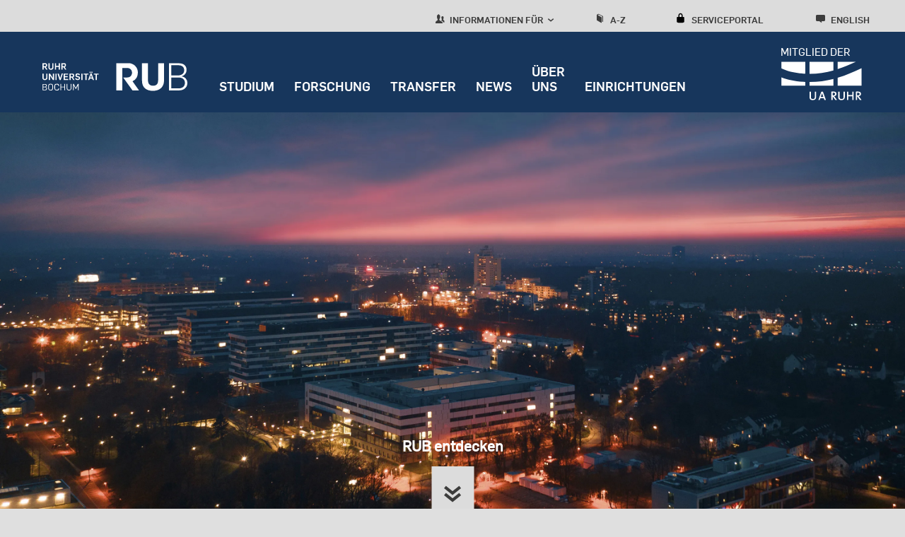

--- FILE ---
content_type: text/html; charset=UTF-8
request_url: https://transfer.ruhr-uni-bochum.de/de/testseite
body_size: 17763
content:
<!DOCTYPE html>
<html lang="de" dir="ltr" prefix="og: https://ogp.me/ns#">
  <head>
    <meta charset="utf-8" />
<noscript><style>form.antibot * :not(.antibot-message) { display: none !important; }</style>
</noscript><script>var _paq = _paq || [];(function(){var u=(("https:" == document.location.protocol) ? "https://statistic.ruhr-uni-bochum.de/" : "http://statistic.ruhr-uni-bochum.de/");_paq.push(["setSiteId", "1"]);_paq.push(["setTrackerUrl", u+"matomo.php"]);_paq.push(["setDoNotTrack", 1]);_paq.push(["disableCookies"]);_paq.push(["setCookieDomain", ".transfer.ruhr-uni-bochum.de"]);if (!window.matomo_search_results_active) {_paq.push(["trackPageView"]);}_paq.push(["setIgnoreClasses", ["no-tracking","colorbox"]]);_paq.push(["enableLinkTracking"]);var d=document,g=d.createElement("script"),s=d.getElementsByTagName("script")[0];g.type="text/javascript";g.defer=true;g.async=true;g.src=u+"matomo.js";s.parentNode.insertBefore(g,s);})();</script>
<link rel="canonical" href="http://transfer.ruhr-uni-bochum.de/de/testseite" />
<meta property="og:title" content="Testseite" />
<meta property="og:image" content="http://transfer.ruhr-uni-bochum.de/sites/transfer.ruhr-uni-bochum.de/files/2020-01/image00001_kl.jpg" />
<meta name="author" content="RUB" />
<meta name="date" content="2020-01-28" />
<meta name="Generator" content="Drupal 10 (https://www.drupal.org)" />
<meta name="MobileOptimized" content="width" />
<meta name="HandheldFriendly" content="true" />
<meta name="viewport" content="width=device-width, initial-scale=1.0" />
<style>div#sliding-popup, div#sliding-popup .eu-cookie-withdraw-banner, .eu-cookie-withdraw-tab {background: #d3d3d3} div#sliding-popup.eu-cookie-withdraw-wrapper { background: transparent; } #sliding-popup h1, #sliding-popup h2, #sliding-popup h3, #sliding-popup p, #sliding-popup label, #sliding-popup div, .eu-cookie-compliance-more-button, .eu-cookie-compliance-secondary-button, .eu-cookie-withdraw-tab { color: #3c3c3c;} .eu-cookie-withdraw-tab { border-color: #3c3c3c;}</style>
<link rel="preload" href="https://transfer.ruhr-uni-bochum.de/themes/custom/rub/fonts/flamapro-basic.woff" as="font" type="font/woff" />
<link rel="preload" href="https://transfer.ruhr-uni-bochum.de/themes/custom/rub/fonts/rub-web-icons.woff" as="font" type="font/woff" />
<link rel="preload" href="https://transfer.ruhr-uni-bochum.de/themes/custom/rub/fonts/FlamaPro-Medium.woff" as="font" type="font/woff" />
<link rel="preload" href="https://transfer.ruhr-uni-bochum.de/themes/custom/rub/fonts/f6dc818d-560b-492b-8a95-e5fb445c15cf.woff2" as="font" type="font/woff2" />
<link rel="preload" href="https://transfer.ruhr-uni-bochum.de/themes/custom/rub/fonts/610a9c94-45a4-4549-81df-a9307ddfd949.woff2" as="font" type="font/woff2" />
<link rel="preload" href="https://transfer.ruhr-uni-bochum.de/themes/custom/rub/fonts/6a92fda6-9e6d-40b9-a93a-37e712a64599.woff2" as="font" type="font/woff2" />
<link rel="preload" href="https://transfer.ruhr-uni-bochum.de/themes/custom/rub/fonts/Flama-Basic-A.woff" as="font" type="font/woff" />
<link rel="icon" href="/themes/custom/rub/favicon.ico" type="image/vnd.microsoft.icon" />
<link rel="alternate" hreflang="de" href="http://transfer.ruhr-uni-bochum.de/de/testseite" />

    <title>Testseite</title>
    <style id="critical-css">.hidden{display:none}.visually-hidden{position:absolute!important;overflow:hidden;clip:rect(1px,1px,1px,1px);width:1px;height:1px;word-wrap:normal}.rub_video{margin-bottom:24px;text-align:center}html{font-family:sans-serif;-ms-text-size-adjust:100%;-webkit-text-size-adjust:100%}body{margin:0}article,header,main,nav{display:block}a{background-color:transparent}img{border:0}button{color:inherit;font:inherit;margin:0}button{overflow:visible}button{text-transform:none}button{-webkit-appearance:button}button::-moz-focus-inner{border:0;padding:0}ul{margin:0;padding-left:0;list-style-type:none;list-style-image:none}.visually-hidden{position:absolute;top:auto;left:-9999em;overflow:hidden;margin:0;padding:0;width:1px;height:1px}*{box-sizing:border-box}.bar-menu{display:block;position:absolute;top:47px;right:27px;transform:translateY(-50%);font-size:1.94444rem;text-decoration:none;color:#fff}.bar-menu .icon-cross{display:none}.bar-menu a{color:#fff;text-decoration:none}body{height:100%;min-height:100vh;overflow-x:hidden;display:-ms-flexbox;display:flex;-ms-flex-direction:column;flex-direction:column;background-color:#dfdfdf;color:#3c3c3c;font-family:Flama,Arial,sans-serif;line-height:1.5em;-ms-flex:1 0 auto;flex:1 0 auto;-webkit-font-smoothing:antialiased}.rub-reference-area .field--name-field-button a{min-height:30px;font-size:.83333rem;font-family:FlamaBold,Arial,sans-serif;color:#fff;display:inline-block;background:#17365c;padding:0 9px 0 36px;position:relative;text-decoration:none;border:none;line-height:1.66667rem}html{font-size:112.5%;height:100%;-webkit-text-size-adjust:none;-moz-text-size-adjust:none;-ms-text-size-adjust:none}img{max-width:100%;height:auto}.field--type-text-long a{color:#17365c;text-decoration:underline;-webkit-text-decoration-color:#8dae25;text-decoration-color:#8dae25;text-underline-position:under}.rub-teaser .field--name-field-teaser-title a{color:#17365c}a#main-content{position:relative;top:-159px}.fast-navigation{position:fixed;left:0;width:100%;z-index:10001}a[id]{scroll-margin-top:145px}.overlay-soc-btn{position:fixed;width:100%;height:100%;top:0;left:0;background:rgba(136,136,134,.85);display:none;z-index:1}.layout-container{display:-ms-flexbox;display:flex;-ms-flex-pack:justify;justify-content:space-between;-ms-flex-align:stretch;align-items:stretch;padding:0 15px}.site-main--wrap{width:100%;min-height:100%;-ms-flex:1 1 auto;flex:1 1 auto;display:block}.site-main--wrap>.layout-container{padding:0;-ms-flex-direction:column;flex-direction:column;-ms-flex:1;flex:1}.site-main--content{width:100%;height:100%;max-width:1320px;margin:0 auto;-ms-flex-direction:column;flex-direction:column}.site-main--content>.node{display:-ms-flexbox;display:flex;-ms-flex-wrap:wrap;flex-wrap:wrap;background:0 0;margin:0;height:100%}.action-area{font-size:0;padding:15px 15px 30px;background:#e6e6e6;position:relative;margin-left:-15px;margin-right:-15px}.action-area>a{position:absolute;width:100%;height:100%;top:0;left:0}.action-area>div{display:inline-block;vertical-align:top;width:100%}.action-area>div.right{color:#17365c}.action-area>div.right .text{font-size:1.16667rem;line-height:1.5rem;margin-bottom:3px}.action-area>div.right .text{margin-bottom:0}.action-area>div.right p{margin:0}.block-group-oriented-menu-block{display:none}.block-group-oriented-menu-block .group-oriented-menu--wrap .layout-container{-ms-flex-pack:start;justify-content:flex-start;padding:0}.block-group-oriented-menu-block .group-oriented-menu--wrap .layout-container>div{margin:0;padding-top:0}.group-oriented-menu--wrap{display:none;position:absolute;width:100%;height:100%;overflow-y:auto;top:0;left:0;background:#dcdcdc;padding:30px 30px 30px 60px;z-index:1000}.group-oriented-menu--wrap>.chevron-wrapper{position:relative;display:block;font-size:.83333rem;font-family:FlamaBold,Arial,sans-serif;color:#3c3c3b;text-transform:uppercase;margin-bottom:17px}.group-oriented-menu--wrap>.chevron-wrapper .icon{font-size:1.55556rem}.group-oriented-menu--wrap>.chevron-wrapper .icon-chevron-left{display:block;position:absolute;top:-14px;left:-50px;z-index:51;text-decoration:none;font-size:3.22222rem;color:#17365c}.group-oriented-menu--wrap .layout-container{max-width:1260px;margin:0 auto;position:relative}.group-oriented-menu--wrap .wrap{width:100%}.group-oriented-menu--wrap .group-oriented-menu{display:-ms-flexbox;display:flex;-ms-flex-wrap:wrap;flex-wrap:wrap}.group-oriented-menu--wrap a{text-decoration:none}.group-oriented-menu--wrap .menu{-ms-flex:0 0 100%;flex:0 0 100%;max-width:100%}.group-oriented-menu--wrap .menu li{display:-ms-flexbox;display:flex;-ms-flex-align:center;align-items:center;margin-bottom:17px}.group-oriented-menu--wrap .menu a{font-size:.83333rem;line-height:1.16667rem;color:#17365c}.group-oriented-menu--wrap .toolbar-submenu-close{display:none;position:absolute;top:12px;right:10px}.group-oriented-menu--toggle{position:relative;display:block;width:100%;font-size:.83333rem;font-family:FlamaBold,Arial,sans-serif;color:#3c3c3b;top:0;text-decoration:none;text-transform:uppercase;z-index:2}.group-oriented-menu--toggle .icon{font-size:1.33333rem}.headline{margin:22px 0 21px}.headline-title{font-size:1.16667rem;line-height:1.5rem;margin:0 0 11px;color:#17365c}.headline-title p{margin:0}.landing-page .headline{padding:0;margin-bottom:15px;margin-top:15px}.landing-page .headline-title{margin-bottom:0}.paragraph--type--hero-banner .paragraph--type--hero-banner-item .hero-banner-wrapper{display:-ms-flexbox;display:flex;-ms-flex-direction:column;flex-direction:column;position:relative;z-index:1;overflow:hidden}.paragraph--type--hero-banner .paragraph--type--hero-banner-item .hero-banner-wrapper .rub_video{position:relative;margin-bottom:0;max-height:600px!important}.paragraph--type--hero-banner .paragraph--type--hero-banner-item .hero-banner-wrapper .rub_video .video-controls{position:absolute;right:20px;bottom:20px;z-index:99}.paragraph--type--hero-banner .paragraph--type--hero-banner-item .hero-banner-wrapper .rub_video .video-controls[data-state=hidden]{display:none}.paragraph--type--hero-banner .paragraph--type--hero-banner-item .hero-banner-wrapper .rub_video .video-controls button{border:none;width:50px;height:50px;background-color:rgba(23,54,92,.87);text-indent:-9999px;position:relative}.paragraph--type--hero-banner .paragraph--type--hero-banner-item.banner-type-video .hero-banner-wrapper{max-height:600px;width:100%}.page-node-type-landing-page{display:block}.page-node-type-landing-page .block-group-oriented-menu-block{display:none}.page-node-type-landing-page:not(.user-logged-in) .site-header--wrap{top:0}.page-node-type-landing-page .node__content{background:#f6f6f6;padding:1px 15px;width:100%}.page-node-type-landing-page .node__content .background-color-wrap{margin:-15px -15px 0;padding:15px 15px 1px}.page-node-type-landing-page .site-header--wrap{position:fixed;width:100%;top:0;left:0;z-index:9998}.page-node-type-landing-page .rub-reference-area.type-a{padding-left:15px;padding-right:15px}.page-node-type-landing-page .rub-teaser.type-a1 .grouped-elements{padding:0 15px}.page-node-type-landing-page .rub-teaser.type-a1 .field--name-field-image{margin-left:0;margin-right:0}.page-node-type-landing-page .site-main--content .node__content>div:not(.landing-footer){margin-bottom:44px}.page-node-type-landing-page .site-main--content>.node--type-landing-page.node{margin-bottom:0}.page-node-type-landing-page .background-color-wrap .headline{margin-top:0;margin-bottom:21px}.page-node-type-landing-page .paragraph--type--text p{font-family:Flama,Arial,sans-serif;color:#17365c}.block.language-switcher-language-url .links{height:100%}.block.language-switcher-language-url .links li{display:block;height:100%}.block.language-switcher-language-url .links li a{display:block;position:relative;font-size:1rem;font-family:FlamaBold,Arial,sans-serif}.block.language-switcher-language-url .links li:not([class*=-mobile]){display:none}.landing-page{position:relative}.landing-page .site-main{padding:0}.block-mainmenu-block{display:none}.main-menu,.main-menu--root,.main-menu--root--item,.main-menu--wrap{display:-ms-flexbox;display:flex;-ms-flex-direction:column;flex-direction:column}.main-menu--wrap{width:100%;-ms-flex:0 0 100%;flex:0 0 100%;padding-bottom:16px;margin-bottom:22px;border-bottom:1px solid #7c7c7b}.main-menu--root{position:relative}.main-menu--root--item>a{display:block;width:100%;padding-right:15px;font-size:.83333rem;font-family:FlamaBold,Arial,sans-serif;line-height:2rem;color:#17365c;text-decoration:none;text-transform:uppercase;position:relative;word-wrap:break-word}.block-mobile-toolbar-menu-block{padding:6px 15px;margin:0 -15px;background:#ededed;position:relative;min-height:60px}.mobile-menu{height:0;overflow:hidden;display:none;position:absolute;width:100%;-ms-flex:0 0 100%;flex:0 0 100%;top:96px;left:0;padding:25px 30px 25px 60px;border-bottom:6px solid #8dae25;background:#dcdcdb;z-index:1001}.rub-reference-area{background-color:#e6e6e6;margin-left:-15px;margin-right:-15px;position:relative}.rub-reference-area .paragraph{position:relative}.rub-reference-area .clickable-area{position:absolute;left:0;top:0;width:100%;height:100%;text-indent:-9999px}.rub-reference-area .field--name-field-button{margin-top:15px}.rub-reference-area .field--name-field-button a{line-height:1.66667rem;overflow:hidden}.rub-reference-area .field--name-field-image{margin-bottom:8px}.rub-reference-area .field--name-field-image img{display:block}.rub-reference-area .field--name-field-text-plain{font-family:FlamaBold,Arial,sans-serif;color:#17365c;font-size:1.16667rem}.rub-reference-area.type-a{padding:15px 15px 23px}.rub-reference-area.type-a .field--name-field-image img{width:100%}.block-search-menu-block{-ms-flex-order:4;order:4}.block-search-menu-block a{display:block;position:relative;font-size:.83333rem;font-family:FlamaBold,Arial,sans-serif;color:#3c3c3c;text-transform:uppercase;text-decoration:none;font-size:.72222rem;width:auto;height:auto;line-height:normal;background:0 0;text-transform:uppercase}.block-search-menu-block a .icon{font-size:1.16667rem}.site-toolbar{z-index:1}.block-serviceportal-menu-block{-ms-flex-order:3;order:3}.block-serviceportal-menu-block .wrap{position:relative;height:100%}.block-serviceportal-menu-block .service-portal-menu{height:100%}.block-serviceportal-menu-block a{display:block;position:relative;font-size:.83333rem;font-family:FlamaBold,Arial,sans-serif;color:#3c3c3c;text-transform:uppercase;text-decoration:none;font-size:.72222rem;width:auto;height:auto;line-height:normal;background:0 0;text-transform:uppercase}.block-serviceportal-menu-block a .icon{font-size:1.16667rem}.rub-teaser{word-wrap:break-word;position:relative}.rub-teaser:not(.type-e) .paragraph{position:relative}.rub-teaser .field--type-text-long a:not(.btn){background-image:none}.rub-teaser p{margin:0}.rub-teaser a{text-decoration:none}.rub-teaser.type-a1 .paragraph>div{margin-bottom:30px}.rub-teaser .field--name-field-image{margin-bottom:10px}.rub-teaser .field--name-field-image img{display:block;width:100%;object-fit:cover}.rub-teaser .field--name-field-teaser-subline,.rub-teaser .field--name-field-teaser-subline a{font-family:FlamaBold,Arial,sans-serif;color:#3c3c3b;font-size:.83333rem;line-height:1.16667rem}.rub-teaser .field--name-field-teaser-subline a p{min-height:24px}.rub-teaser .field--name-field-teaser-title{font-family:FlamaBold,Arial,sans-serif;color:#17365c}.rub-teaser .field--name-field-teaser-title a{font-size:1rem;line-height:1.5rem}.rub-teaser .field--name-field-text-formatted-long{font-size:.83333rem;line-height:1.33333rem;font-family:"Scala Offc W02"}.rub-teaser .field--name-field-text-formatted-long p{margin:0}.rub-teaser.type-a1 .field--name-field-teaser-title{font-size:1.16667rem;line-height:1.5rem}.rub-teaser.type-d .image-label-wrapper .label-popup{background:#17365c;bottom:0;color:#fff;font-style:italic;left:-18px;max-width:100%;padding:4px 10px;position:absolute;z-index:1;font-family:"Scala Offc W02"}.rub-teaser.type-d .image-label-wrapper .label-popup:empty{display:none}.rub-teaser.type-a1{padding:0;margin-left:-15px;margin-right:-15px}.rub-teaser.type-a1 .grouped-elements{padding-left:15px;padding-right:15px}.rub-teaser.type-a1 .field--name-field-image{margin-left:0;margin-right:0}.paragraph--type--text{font-size:1rem;line-height:1.33333rem;color:#3c3c3c}.paragraph--type--text p{font-family:"Scala Offc W02";margin:10px 0;line-height:1.2}.paragraph--type--text h2{color:#17365c;margin:15px 0}.paragraph--type--text .text-formatted p:first-child{margin-top:0}.top-link{position:fixed;z-index:3;font-family:FlamaBold,Arial,sans-serif;right:0;bottom:60px;display:none;background-color:#d2d2d2;color:#17365c;font-size:.5rem;text-transform:uppercase;padding:0 10px 5px;width:90px;min-height:39px;text-align:center;text-decoration:none;border-bottom:1px solid #c1bbba;line-height:1}.block-rub-menu-ua-ruhr{left:211px;position:absolute}.block-rub-menu-ua-ruhr .ua-ruhr-menu .wrap a{text-decoration:none}.block-rub-menu-ua-ruhr .ua-ruhr-menu .wrap div{text-transform:uppercase;color:#fff;vertical-align:bottom;height:19px;font-size:.6rem;text-align:left;width:89px;margin-right:0;margin-left:auto}.site-container{-ms-flex-positive:1;flex-grow:1;display:-ms-flexbox;display:flex;-ms-flex-direction:column;flex-direction:column}.site-header--wrap{position:relative}.site-header{background-color:#17365c;position:relative}.site-header .layout-container{max-width:1320px;margin:0 auto;-ms-flex-direction:column;flex-direction:column;padding:0 15px}.site-header .site-logo{display:block;height:96px;padding:28px 0 32px;max-width:189px}.site-header .site-logo img{width:auto;height:40px}.site-main{display:-ms-flexbox;display:flex;-ms-flex-direction:row;flex-direction:row;-ms-flex:1 0 auto;flex:1 0 auto;-ms-flex-wrap:wrap;flex-wrap:wrap}.block.language-switcher-language-url .links li a{background:#d2d2d2;width:48px;height:48px;line-height:2.66667rem;color:#3c3c3c;text-align:center;text-decoration:none;position:relative;display:-ms-flexbox;display:flex;-ms-flex-pack:center;justify-content:center;-ms-flex-align:center;align-items:center}.site-toolbar{background-color:#dcdcdc;height:45px;position:relative;display:none;overflow:hidden}.site-toolbar .layout-container{display:-ms-flexbox;display:flex;-ms-flex-pack:end;justify-content:flex-end;-ms-flex-align:stretch;align-items:stretch;padding:0 15px}.site-toolbar .layout-container>div{margin:0 35px}.site-toolbar .layout-container>div.block-language{margin-top:8px}.block-az-menu-block,.block-serviceportal-menu-block{margin-top:12px}.block-az-menu-block .wrap,.block-serviceportal-menu-block .wrap{position:relative;height:100%}.block-az-menu-block a,.block-serviceportal-menu-block a{display:block;position:relative;font-size:.83333rem;font-family:FlamaBold,Arial,sans-serif;color:#3c3c3c;text-transform:uppercase;text-decoration:none}.block-az-menu-block a .icon,.block-serviceportal-menu-block a .icon{font-size:1.33333rem;margin-right:4px}.block-search-menu-block{margin-top:12px}.block-search-menu-block .wrap{position:relative;height:100%}.block-search-menu-block a{display:block;position:relative;font-size:.83333rem;font-family:FlamaBold,Arial,sans-serif;color:#3c3c3c;text-transform:uppercase;text-decoration:none}.block-search-menu-block a .icon{font-size:1.33333rem;margin-right:4px}@media screen and (min-width:768px){.bar-menu{right:54px}h2{font-size:1.83333rem;line-height:2.33333rem}.layout-container{padding:0 60px}.action-area{padding-left:60px;padding-right:60px;margin-left:auto;margin-right:auto}.group-oriented-menu--toggle{line-height:1.5rem}.page-node-type-landing-page .node__content{padding:30px 30px 0}.page-node-type-landing-page .node__content .background-color-wrap{margin:-30px -30px 0;padding:50px 30px 60px}.page-node-type-landing-page .node__content .background-color-wrap:last-of-type{padding:50px 30px 30px}.page-node-type-landing-page .action-area,.page-node-type-landing-page .rub-reference-area{margin-left:0;margin-right:0}.page-node-type-landing-page .rub-reference-area.type-a{padding-left:60px;padding-right:60px}.page-node-type-landing-page .rub-teaser.type-a1 .grouped-elements{padding:0 60px}.page-node-type-landing-page .site-main--content{padding:0 60px}.block.language-switcher-language-url .links li a{font-size:1.16667rem}.main-menu--root--item>a{font-size:1rem;line-height:1.5rem;margin-bottom:27px}.main-menu--root--item>a:last-child{margin-bottom:0}.main-menu--root--item:last-child>a{margin-bottom:0}.block-mobile-toolbar-menu-block{min-height:72px;margin:0 -60px 0 -30px;padding:9px 60px}.mobile-menu{padding:25px 60px 25px 120px}.rub-reference-area{margin-left:-60px;margin-right:-60px}.rub-reference-area.type-a{padding-left:60px;padding-right:60px}.rub-teaser.type-d .image-label-wrapper .label-popup{font-size:1.66667rem;left:-60px;line-height:1.66667rem;padding:8px 15px}.rub-teaser.type-a1{margin-left:-60px;margin-right:-60px}.rub-teaser.type-a1 .grouped-elements{padding-left:60px;padding-right:60px}.node--type-landing-page .rub-teaser.type-a1 .field--name-field-image{padding-left:30px;padding-right:30px}.paragraph--type--text{font-size:1.16667rem;line-height:1.66667rem}.paragraph--type--text p{margin:15px 0;line-height:1.66667rem}.paragraph--type--text h2{margin:20px 0 25px}.paragraph--type--text h2{line-height:2.33333rem}.block-rub-menu-ua-ruhr{left:255px}.site-header .layout-container{padding:0 60px 0 30px}.site-header .site-logo{padding:28px 0 32px 30px;max-width:219px}.block.language-switcher-language-url .links li a{width:54px;height:54px;line-height:3rem}.site-toolbar .layout-container{padding:0 60px}.block-az-menu-block .a-z-menu{padding-top:6px}.block-search-menu-block .az-menu{padding-top:6px}}@media screen and (min-width:1260px){.bar-menu{display:none}body{min-width:17.7777777778rem}.site-main--wrap{display:-ms-flexbox;display:flex}.site-main--content{padding:0 60px}.site-main--content>.node{margin:0 -30px 42px;position:relative}.action-area{padding:0;margin:0 0 30px}.action-area>div{vertical-align:middle}.action-area>div.right{font-size:2rem;line-height:2.33333rem;width:480px;margin-left:-480px;padding:15px 45px}.action-area>div.right .text{font-size:2rem;line-height:2.33333rem}.block-group-oriented-menu-block{display:block}.block-group-oriented-menu-block .wrap{position:relative;height:100%;z-index:10}.block-group-oriented-menu-block .group-oriented-menu--wrap .layout-container{padding:0 60px}.group-oriented-menu--wrap{height:auto;top:100%;padding:0;border:solid #c1bbba;border-width:3px 0;z-index:1;overflow-y:visible}.group-oriented-menu--wrap>.chevron-wrapper{display:none}.group-oriented-menu--wrap .wrap{padding:5px 0 5px 240px}.group-oriented-menu--wrap .group-oriented-menu{margin:0 -10px}.group-oriented-menu--wrap .menu{-ms-flex:0 0 33.333333%;flex:0 0 33.333333%;max-width:306px;width:306px;padding:0 10px}.group-oriented-menu--wrap .menu li{margin-bottom:0}.group-oriented-menu--wrap .menu a{line-height:2.5rem;margin-bottom:0}.group-oriented-menu--wrap .toolbar-submenu-close{display:block}.group-oriented-menu--toggle{width:auto;height:auto;max-width:inherit;padding-right:0;font-size:.72222rem;top:6px;line-height:1.2;font-weight:400;color:#3c3c3c}.group-oriented-menu--toggle .icon{font-size:1.16667rem}.group-oriented-menu--toggle+.hover{content:"";position:absolute;width:calc(100% + 17px);height:3px;top:100%;margin-top:-3px;left:0;background:0 0}.headline{margin:18px 0 54px}.headline-title{font-size:2rem;line-height:2.5rem;margin-bottom:18px}.landing-page .headline{margin:60px 0 21px;padding:0}.landing-page .headline-title{margin-bottom:2px}.page-node-type-landing-page .block-group-oriented-menu-block{display:block}.page-node-type-landing-page .rub-reference-area.type-a{padding-left:0;padding-right:0}.page-node-type-landing-page .rub-teaser.type-a1 .grouped-elements{padding:18px 30px 0 18px}.page-node-type-landing-page .site-main--content .node__content>div:not(.landing-footer){margin-bottom:0}.block.language-switcher-language-url .links li a{font-size:.72222rem;width:auto;height:100%;line-height:normal;background:0 0;text-transform:uppercase}.block.language-switcher-language-url .links li[class*=-mobile]{display:none}.block.language-switcher-language-url .links li:not([class*=-mobile]){display:block}.landing-page.without-banner{padding-top:159px}.block-mainmenu-block{display:-ms-flexbox;display:flex;-ms-flex-direction:column;flex-direction:column}.main-menu,.main-menu--root,.main-menu--root--item,.main-menu--wrap{-ms-flex-direction:row;flex-direction:row}.main-menu--wrap{width:auto;border-bottom:none;padding-bottom:0;margin-bottom:0}.main-menu--root{margin:0 -14px;position:static}.main-menu--root--item>a{width:auto;line-height:1.2;color:#fff;padding:0 14px 26px;display:-ms-flexbox;display:flex;-ms-flex-align:end;align-items:flex-end;font-weight:400;margin-bottom:0}.block-mobile-toolbar-menu-block{display:none}.block-mobile-menu-block{display:none}.rub-reference-area{margin:0 0 30px}.rub-reference-area .paragraph{display:-ms-flexbox;display:flex}.rub-reference-area .grouped-elements{-ms-flex-item-align:center;-ms-grid-row-align:center;align-self:center}.rub-reference-area .field--name-field-image{margin-bottom:0}.rub-reference-area .field--name-field-text-plain{font-size:2rem;line-height:2.5rem}.rub-reference-area.type-a{padding:0}.rub-reference-area.type-a .grouped-elements{padding:30px 60px 30px 30px;width:100%}.rub-reference-area.type-a .field--name-field-image{-ms-flex-negative:0;flex-shrink:0;height:205px;width:306px}.rub-reference-area.type-a .field--name-field-image img{height:100%;object-fit:cover}.block-serviceportal-menu-block .wrap{padding-top:5px}.rub-teaser{margin-bottom:30px}.rub-teaser.type-a1 .paragraph>div{margin-bottom:0;background:#fff}.rub-teaser .field--name-field-text-formatted-long{font-size:1rem;line-height:1.5rem;padding-bottom:10px}.rub-teaser.type-a1{padding-top:0}.rub-teaser.type-a1 .paragraph>div{border-bottom:9px solid #c1bbba}.rub-teaser.type-a1 .paragraph>div{display:-ms-flexbox;display:flex}.rub-teaser.type-a1 .grouped-elements{padding:18px 30px 0 18px;overflow:hidden}.rub-teaser.type-a1 .field--name-field-image{width:100%;max-width:855px;-ms-flex:0 0 855px;flex:0 0 855px;height:auto;margin-bottom:0}.rub-teaser.type-a1 .field--name-field-teaser-subline{font-size:1rem;line-height:1.33333rem}.rub-teaser.type-a1 .field--name-field-teaser-title{font-size:1rem;line-height:1.1em}.rub-teaser.type-a1.ratio-50 .grouped-elements{width:50%}.rub-teaser.type-a1.ratio-50 .field--name-field-image{max-width:50%;-ms-flex:0 0 50%;flex:0 0 50%}.rub-teaser.type-d .image-label-wrapper .label-popup{font-size:1rem;left:-18px;line-height:1rem;padding:5px 10px 4px}.rub-teaser.type-a1{margin-left:0;margin-right:0}.rub-teaser.type-a1 .grouped-elements{padding:18px 30px 0 18px}.node--type-landing-page .rub-teaser.type-a1 .field--name-field-image{padding-left:inherit;padding-right:inherit}.top-link{bottom:210px;right:calc((100% - 1260px)/ 2)}.block-system-branding-block{-ms-flex-preferred-size:300px;flex-basis:300px;min-width:250px;-ms-flex-positive:1;flex-grow:1}.site-header .layout-container{padding-right:33px}.block-rub-menu-ua-ruhr{-ms-flex-order:2;order:2;text-align:right;position:relative;left:auto;-ms-flex-preferred-size:255px;flex-basis:255px;min-width:250px;-ms-flex-positive:1;flex-grow:1}.block-rub-menu-ua-ruhr .ua-ruhr-menu{margin-top:15px;margin-left:auto;min-width:170px}.block-rub-menu-ua-ruhr .ua-ruhr-menu .wrap div{font-size:.82rem;width:116px;height:19px}.block-rub-menu-ua-ruhr .ua-ruhr-menu .wrap a{display:inline-block;text-align:right;width:100%}.block-rub-menu-ua-ruhr .ua-ruhr-menu .wrap img{width:130px;margin-right:-7px}.site-container{height:100%;-ms-flex:1 0 auto;flex:1 0 auto;min-height:100%}.site-header--wrap{position:fixed;width:100%;top:0;left:0;z-index:9998}.site-header{height:96px}.site-header .layout-container{-ms-flex-direction:row;flex-direction:row;padding:0 60px 0 30px;position:static}.site-header .site-logo img{margin-top:16px}.site-header .site-logo{height:96px;padding:28px 0 32px;max-width:205px;margin-left:30px}.site-header{height:114px!important}.site-main{padding-top:159px;-ms-flex-direction:column;flex-direction:column;-ms-flex-wrap:nowrap;flex-wrap:nowrap}.block.language-switcher-language-url .links li a{display:block}.site-toolbar{padding-top:7px;overflow:visible;display:-ms-flexbox;display:flex}.site-toolbar .layout-container{max-width:1320px;-ms-flex:0 0 1320px;flex:0 0 1320px;margin:0 auto;padding:0 90px 0 30px}.site-toolbar .layout-container>div.block-language{margin-right:0;-ms-flex-order:5;order:5}.block-az-menu-block .a-z-menu{padding-top:5px;height:100%}.block-az-menu-block a,.block-serviceportal-menu-block a{font-size:.72222rem;width:auto;height:auto;line-height:normal;background:0 0;text-transform:uppercase}.block-az-menu-block a+.hover,.block-serviceportal-menu-block a+.hover{content:"";position:absolute;width:100%;height:3px;top:100%;margin-top:-3px;left:0;background:0 0}.block-az-menu-block a .icon,.block-serviceportal-menu-block a .icon{font-size:1.16667rem}.block-search-menu-block .az-menu{padding-top:5px;height:100%}.block-search-menu-block a{font-size:.72222rem;width:auto;height:auto;line-height:normal;background:0 0;text-transform:uppercase}.block-search-menu-block a+.hover{content:"";position:absolute;width:100%;height:3px;top:100%;margin-top:-3px;left:0;background:0 0}.block-search-menu-block a .icon{font-size:1.16667rem}}@media screen and (min-width:1260px) and (min-width:1260px){.site-header{height:114px}.site-header .site-logo{height:114px}}@media screen and (min-width:1260px) and (min-width:768px){.site-header{height:114px}.site-header .site-logo{height:114px}}@media only screen and (min-width:1320px){.block-rub-menu-ua-ruhr{left:-26px}}@media screen and (min-width:1320px){.site-header .layout-container{padding:0 33px 0 30px}}@media (max-width:1260px){.landing-page.without-banner{padding-top:155px}}@media only screen and (max-width:390px){.block-rub-menu-ua-ruhr{display:none}}@media (max-width:1259px){.block-rub-menu-ua-ruhr .ua-ruhr-menu{margin-top:10px;min-width:117px;padding-left:22px}.block-rub-menu-ua-ruhr .ua-ruhr-menu img{width:95px}.block-rub-menu-ua-ruhr .ua-ruhr-menu div{font-size:.61111rem}}.site-header .breadcrumbs-wrap .layout-container{padding:0}.breadcrumbs-wrap{display:none;flex:0 0 100%;max-width:100%;justify-content:flex-end;padding-bottom:23px;margin-bottom:22px;border-bottom:1px solid #7c7c7b}.breadcrumbs-wrap .layout-container{width:100%;align-items:flex-start}.breadcrumbs-wrap .wrap-padding{width:100%;position:relative}.breadcrumbs-wrap .wrap-padding .arrow{display:none;position:absolute;top:0;left:36px;font-size:.66667rem;text-decoration:none}.breadcrumbs-wrap .wrap-padding .arrow .icon{position:static;margin-right:2px;display:inline-block}.breadcrumbs-wrap .wrap-padding .arrow .icon-chevron-left{margin-right:2px}.breadcrumbs-wrap .wrap-padding .arrow-next{right:10px;left:auto}.breadcrumbs-wrap .icon{position:absolute}.breadcrumbs-wrap .icon-signpost{display:none;top:-1px;left:6px;font-size:1.22222rem}.crumbs-wr{position:relative;width:auto;overflow:hidden}.wrap-crumbs{position:relative;display:block;width:100%}.wrap-crumbs .crumbs li{color:#3c3c3c;display:inline;margin-right:4px;font-size:.83333rem}.wrap-crumbs .crumbs li span{vertical-align:top;font-size:1rem;font-family:FlamaBasic,Arial,sans-serif;position:relative;top:1px;margin-left:3px}.wrap-crumbs .crumbs li:last-child{pointer-events:none}.wrap-crumbs .crumbs a{color:#3c3c3c;text-decoration:none}@media screen and (min-width:768px){.wrap-crumbs .crumbs li{font-size:1rem}}@media screen and (min-width:1260px){.breadcrumbs-wrap .layout-container{max-width:1320px;margin:0 auto;align-items:stretch}}@media screen and (min-width:1260px){.breadcrumbs-wrap{display:flex;flex:0 0 auto;flex-direction:column;border-bottom:0;padding-bottom:0;margin-bottom:0}}@media screen and (min-width:1260px){.breadcrumbs-wrap.sidebar-init .layout-container{padding:0 30px 0 330px}}@media screen and (min-width:1260px){.breadcrumbs-wrap .wrap-padding{padding:6px 60px 6px 36px;background:#dcdcdc}}@media screen and (min-width:1260px){.breadcrumbs-wrap .wrap-padding .arrow{top:4px}}@media screen and (min-width:1260px){.breadcrumbs-wrap .icon-signpost{display:block;top:3px}}@media screen and (min-width:1260px){.wrap-crumbs{width:970px;max-width:100%}}@media screen and (min-width:1260px){.wrap-crumbs .crumbs{display:table;font-size:0;padding-left:2px;white-space:nowrap;position:relative;line-height:1.33333rem;transition:.1s}}@media screen and (min-width:1260px){.wrap-crumbs .crumbs li{font-size:.66667rem;display:inline-block}}@media screen and (min-width:1260px){.wrap-crumbs .crumbs li span{vertical-align:inherit;font-size:.72222rem;margin-left:1px}}.breadcrumbs-wrap{display:none;flex:0 0 100%;max-width:100%;justify-content:flex-end;padding-bottom:23px;margin-bottom:22px;border-bottom:1px solid #7c7c7b}.breadcrumbs-wrap .layout-container{width:100%;align-items:flex-start}.breadcrumbs-wrap .wrap-padding{width:100%;position:relative}.breadcrumbs-wrap .wrap-padding .arrow{display:none;position:absolute;top:0;left:36px;font-size:.66667rem;text-decoration:none}.breadcrumbs-wrap .wrap-padding .arrow .icon{position:static;margin-right:2px;display:inline-block}.breadcrumbs-wrap .wrap-padding .arrow .icon-chevron-left{margin-right:2px}.breadcrumbs-wrap .wrap-padding .arrow-next{right:10px;left:auto}.breadcrumbs-wrap .icon{position:absolute}.breadcrumbs-wrap .icon-signpost{display:none;top:-1px;left:6px;font-size:1.22222rem}.crumbs-wr{position:relative;width:auto;overflow:hidden}.wrap-crumbs{position:relative;display:block;width:100%}.wrap-crumbs .crumbs li{color:#3c3c3c;display:inline;margin-right:4px;font-size:.83333rem}.wrap-crumbs .crumbs li span{vertical-align:top;font-size:1rem;font-family:FlamaBasic,Arial,sans-serif;position:relative;top:1px;margin-left:3px}.wrap-crumbs .crumbs li:last-child{pointer-events:none}.wrap-crumbs .crumbs a{color:#3c3c3c;text-decoration:none}.mobile-toolbar-menu .block-setting-menu-block,.mobile-toolbar-menu .block-language-blocklanguage-interface{float:right}.site-main--content>.node{display:-ms-flexbox;display:flex;-ms-flex-wrap:wrap;flex-wrap:wrap;background:transparent;margin:0;height:100%}@media screen and (min-width:1260px){.site-main--content .group--left-sidebar,.site-main--content .group--right-sidebar{-ms-flex:none;flex:none}.site-main--content .group--left-sidebar{min-width:300px;max-width:300px;padding-top:33px}.site-main--content .group--right-sidebar{min-width:270px;max-width:270px;padding-right:60px;padding-bottom:30px}.site-main--content .group--main-part{padding-top:30px}.site-main--content .group--main-part.sidebars-init{width:calc(100% - 570px)}.site-main--content .group--main-part.sidebar-left-init{width:calc(100% - 300px)}.site-main--content .group--main-part.sidebar-right-init{width:calc(100% - 270px)}.rub-teaser.type-e{padding-bottom:0;padding-top:0;padding-left:0;padding-right:30px}.rub-teaser.type-e .field--type-link{margin-bottom:0}.rub-teaser.type-e .grouped-elements{padding:30px;-ms-flex-item-align:center;-ms-grid-row-align:center;align-self:center}.rub-teaser.type-e .field--name-field-teaser-subline,.rub-teaser.type-e .field--name-field-teaser-subline-en{font-size:1rem;line-height:1.33333rem}.rub-teaser.type-e .field--name-field-teaser-title,.rub-teaser.type-e .field--name-field-teaser-title-en{font-size:2rem;line-height:2.5rem}.rub-teaser.type-e .field--name-field-image,.rub-teaser.type-e .field--name-rub-teaser-first-image{margin-bottom:0;max-width:522px;-ms-flex:0 0 522px;flex:0 0 522px;height:auto}.rub-teaser.type-e .field--name-field-image a,.rub-teaser.type-e .field--name-rub-teaser-first-image a{height:100%}.rub-teaser.type-e .field--name-field-image img,.rub-teaser.type-e .field--name-rub-teaser-first-image img{height:100%;object-fit:cover}.rub-teaser.type-e .paragraph>div,.rub-teaser.type-e .content{background:#e6e6e6;display:-ms-flexbox;display:flex}}@media screen and (min-width:1260px){.page-node-type-landing-page .rub-teaser.type-c,.page-node-type-landing-page .rub-teaser.type-e,.page-node-type-landingpage .rub-teaser.type-c,.page-node-type-landingpage .rub-teaser.type-e,.page-node-type-page-404 .rub-teaser.type-c,.page-node-type-page-404 .rub-teaser.type-e{margin-bottom:30px;}.page-node-type-landing-page .rub-teaser.type-e,.page-node-type-landingpage .rub-teaser.type-e,.page-node-type-page-404 .rub-teaser.type-e{padding:0px;}.rub-teaser.type-a1,.rub-teaser.type-a2,.rub-teaser.type-b1,.rub-teaser.type-b2,.rub-teaser.type-b3,.rub-teaser.type-d,.rub-teaser.type-e,.rub-teaser.type-c{padding-top:0px;}.rub-teaser.type-c,.rub-teaser.type-e{margin-left:0px;margin-right:0px;padding-left:0px;padding-right:0px;}.node--type-overview-page .rub-teaser.type-e .field--name-field-teaser-title a,.node--type-overview-page .rub-teaser.type-e .field--name-field-teaser-title-en a,.node--type-landing-page .rub-teaser.type-e .field--name-field-teaser-title a,.node--type-landing-page .rub-teaser.type-e .field--name-field-teaser-title-en a,.node--type-landingpage .rub-teaser.type-e .field--name-field-teaser-title a,.node--type-landingpage .rub-teaser.type-e .field--name-field-teaser-title-en a,.node--type-page .rub-teaser.type-e .field--name-field-teaser-title a,.node--type-page .rub-teaser.type-e .field--name-field-teaser-title-en a,.node--type-news-page .rub-teaser.type-e .field--name-field-teaser-title a,.node--type-news-page .rub-teaser.type-e .field--name-field-teaser-title-en a{font-size:2rem;line-height:2.5rem;}.node--type-overview-page .rub-teaser.type-e .grouped-elements,.node--type-landing-page .rub-teaser.type-e .grouped-elements,.node--type-landingpage .rub-teaser.type-e .grouped-elements,.node--type-page .rub-teaser.type-e .grouped-elements,.node--type-news-page .rub-teaser.type-e .grouped-elements{padding:45px 60px 30px 30px;}.page-node-type-page .rub-teaser.type-c,.page-node-type-page .rub-teaser.type-d,.page-node-type-page .rub-teaser.type-e,.page-node-type-page .rub-reference-area.type-a,.page-node-type-page .rub-reference-area.type-b{position:relative;z-index:1;}.paragraph--type-fc-teaser.paragraph--view-mode-e > div{width:900px;}.site-main--content .block-local-tasks-block.sidebar-init{padding-left:270px;width:calc(100% + 30px);}.site-main--content .block-local-tasks-block:not(.sidebar-init){margin-left:-30px;width:calc(100% + 60px);}.breadcrumbs-wrap:not(.sidebar-init) .layout-container{max-width:1380px;}.group--main-part.sidebars-init .rub-reference-area.type-a,.group--main-part.sidebars-init .rub-reference-area.type-b{margin-right:0px;padding:0px;}.group--main-part.sidebars-init .rub-reference-area.type-a .grouped-elements,.group--main-part.sidebars-init .rub-reference-area.type-b .grouped-elements{padding:15px;}.group--main-part.sidebars-init .rub-reference-area.type-a .field--name-field-text-plain,.group--main-part.sidebars-init .rub-reference-area.type-b .field--name-field-text-plain{font-size:1.33333rem;line-height:1.66667rem;}.group--main-part.sidebars-init .rub-reference-area.type-a .field--name-field-image{height:140px;width:210px;}.node--type-landing-page .rub-teaser.type-d,.node--type-landing-page .rub-teaser.type-c,.node--type-landing-page .rub-teaser.type-e,.node--type-landingpage .rub-teaser.type-d,.node--type-landingpage .rub-teaser.type-c,.node--type-landingpage .rub-teaser.type-e,.node--type-overview-page .rub-teaser.type-d,.node--type-overview-page .rub-teaser.type-c,.node--type-overview-page .rub-teaser.type-e{margin-right:-30px;padding-right:30px;}.node--type-overview-page.sidebar-init .group--main-part::after,.node--type-landing-page.sidebar-init .group--main-part::after,.node--type-landingpage.sidebar-init .group--main-part::after,.node--type-page.sidebar-init .group--main-part::after,.node--type-news-page.sidebar-init .group--main-part::after{background:rgb(246,246,246);content:"";display:block;height:100%;position:absolute;right:-270px;top:0px;width:270px;}.node--type-overview-page.sidebar-init .group--main-part .rub-teaser.type-c,.node--type-overview-page.sidebar-init .group--main-part .rub-teaser.type-e,.node--type-overview-page.sidebar-init .group--main-part .rub-teaser.type-d,.node--type-landing-page.sidebar-init .group--main-part .rub-teaser.type-c,.node--type-landing-page.sidebar-init .group--main-part .rub-teaser.type-e,.node--type-landing-page.sidebar-init .group--main-part .rub-teaser.type-d,.node--type-landingpage.sidebar-init .group--main-part .rub-teaser.type-c,.node--type-landingpage.sidebar-init .group--main-part .rub-teaser.type-e,.node--type-landingpage.sidebar-init .group--main-part .rub-teaser.type-d,.node--type-page.sidebar-init .group--main-part .rub-teaser.type-c,.node--type-page.sidebar-init .group--main-part .rub-teaser.type-e,.node--type-page.sidebar-init .group--main-part .rub-teaser.type-d,.node--type-news-page.sidebar-init .group--main-part .rub-teaser.type-c,.node--type-news-page.sidebar-init .group--main-part .rub-teaser.type-e,.node--type-news-page.sidebar-init .group--main-part .rub-teaser.type-d{margin-right:-300px;}}
</style>
<link rel="stylesheet" media="print" href="/sites/transfer.ruhr-uni-bochum.de/files/css/css_qQDVmi8aOiiCmTkOR8lShwYUTadhcRPmrGwQktyOq-w.css?delta=0&amp;language=de&amp;theme=rub&amp;include=eJxtzkEOAyEIBdALkXqkCSqTkEExIEnt6Ws7XXbDf_-vKILuK2V0gnK7a91Woy1rKPwioDiK6sW0ow1h7IXSv_GodGLIBHpO4X6lajFQHr8KnzPChjol4WxoCyzy_YAvn9S-fgPRyTut" data-onload-media="all" onload="this.onload=null;this.media=this.dataset.onloadMedia" />
<noscript><link rel="stylesheet" media="all" href="/sites/transfer.ruhr-uni-bochum.de/files/css/css_qQDVmi8aOiiCmTkOR8lShwYUTadhcRPmrGwQktyOq-w.css?delta=0&amp;language=de&amp;theme=rub&amp;include=eJxtzkEOAyEIBdALkXqkCSqTkEExIEnt6Ws7XXbDf_-vKILuK2V0gnK7a91Woy1rKPwioDiK6sW0ow1h7IXSv_GodGLIBHpO4X6lajFQHr8KnzPChjol4WxoCyzy_YAvn9S-fgPRyTut" />
</noscript><link rel="stylesheet" media="print" href="/sites/transfer.ruhr-uni-bochum.de/files/css/css_O_Tcco-KkABTEXpXaGD-MNDuc8L-FzwXKFIVvxor9G8.css?delta=1&amp;language=de&amp;theme=rub&amp;include=eJxtzkEOAyEIBdALkXqkCSqTkEExIEnt6Ws7XXbDf_-vKILuK2V0gnK7a91Woy1rKPwioDiK6sW0ow1h7IXSv_GodGLIBHpO4X6lajFQHr8KnzPChjol4WxoCyzy_YAvn9S-fgPRyTut" data-onload-media="all" onload="this.onload=null;this.media=this.dataset.onloadMedia" />
<noscript><link rel="stylesheet" media="all" href="/sites/transfer.ruhr-uni-bochum.de/files/css/css_O_Tcco-KkABTEXpXaGD-MNDuc8L-FzwXKFIVvxor9G8.css?delta=1&amp;language=de&amp;theme=rub&amp;include=eJxtzkEOAyEIBdALkXqkCSqTkEExIEnt6Ws7XXbDf_-vKILuK2V0gnK7a91Woy1rKPwioDiK6sW0ow1h7IXSv_GodGLIBHpO4X6lajFQHr8KnzPChjol4WxoCyzy_YAvn9S-fgPRyTut" />
</noscript><link rel="stylesheet" media="print" href="/sites/transfer.ruhr-uni-bochum.de/files/css/css_ZxYdTsuiuEd3jbYUbsH-bDksvrvAMzDDqZ1Foxn5AyA.css?delta=2&amp;language=de&amp;theme=rub&amp;include=eJxtzkEOAyEIBdALkXqkCSqTkEExIEnt6Ws7XXbDf_-vKILuK2V0gnK7a91Woy1rKPwioDiK6sW0ow1h7IXSv_GodGLIBHpO4X6lajFQHr8KnzPChjol4WxoCyzy_YAvn9S-fgPRyTut" />

    
  </head>

  <body class="path-node page-node-type-landing-page">
    <a id="top" tabindex="-1"></a>
        <nav class="fast-navigation">
      <ul class="fast-navigation__list">
        <li class="fast-navigation__item">
          <a href="#main-content" tabindex="0" class="visually-hidden focusable skip-link">
              Direkt zum Inhalt
          </a>
        </li>
        <li class="fast-navigation__item">
          <a href="#block-mainmenublock" class="visually-hidden focusable skip-link">
              Hauptnavigation
          </a>
        </li>
        <li class="fast-navigation__item">
          <a href="#menu-toolbar" class="visually-hidden focusable skip-link">
              Menu toolbar
          </a>
        </li>
        </ul>
    </nav>
    
      <div class="dialog-off-canvas-main-canvas" data-off-canvas-main-canvas>
    
<div class="site-container">
  <!-- header -->
  <header class="site-header--wrap">
    <!-- toolbar -->
    <div class="site-toolbar">
      <div class="layout-container">
        <div id="block-grouporientedmenublock" class="block block-rub-menu block-group-oriented-menu-block">
  
    
      <div class="wrap">
    <a href="#" class="group-oriented-menu--toggle">
        <span class="icon icon-group"></span>
        Informationen für
    </a>
    <span class="hover"></span>
</div>

<div class="group-oriented-menu--wrap">
    <div class="chevron-wrapper">
        <a href="#" class="icon icon-chevron-left close-mobile-target"></a>
        <span class="icon icon-group"></span>
        Informationen für
    </div>
    <div class="layout-container">
        <div class="wrap">
            <nav id="group-oriented-menu" class="group-oriented-menu">
                                    <ul class="menu group-oriented-menu--column-1">
                                                    <li class="group-oriented-menu--item">
                                <a href="https://studium.ruhr-uni-bochum.de/de/informationen-zum-studium">Schülerinnen und Schüler</a>
                            </li>
                                                    <li class="group-oriented-menu--item">
                                <a href="https://studium.ruhr-uni-bochum.de/de/informationen-zum-studium">Studieninteressierte</a>
                            </li>
                                                    <li class="group-oriented-menu--item">
                                <a href="https://studium.ruhr-uni-bochum.de/de/studieren-der-rub">Studierende</a>
                            </li>
                                                    <li class="group-oriented-menu--item">
                                <a href="http://www.ruhr-uni-bochum.de/alumni/">Alumni</a>
                            </li>
                                            </ul>
                                    <ul class="menu group-oriented-menu--column-2">
                                                    <li class="group-oriented-menu--item">
                                <a href="https://www.ruhr-uni-bochum.de/de/angebote-fuer-unternehmen">Unternehmen</a>
                            </li>
                                                    <li class="group-oriented-menu--item">
                                <a href="https://uni.ruhr-uni-bochum.de/de/spenden-und-stiften">Förderinnen und Förderer</a>
                            </li>
                                                    <li class="group-oriented-menu--item">
                                <a href="https://transfer.ruhr-uni-bochum.de/de/angebote-fuer-medienschaffende">Medien</a>
                            </li>
                                                    <li class="group-oriented-menu--item">
                                <a href="http://uni.ruhr-uni-bochum.de/de/angebote-fuer-gaeste">Gäste</a>
                            </li>
                                            </ul>
                                    <ul class="menu group-oriented-menu--column-3">
                                                    <li class="group-oriented-menu--item">
                                <a href="https://www.ruhr-uni-bochum.de/de/angebote-fuer-forscherinnen-und-forscher">Forscherinnen und Forscher</a>
                            </li>
                                                    <li class="group-oriented-menu--item">
                                <a href="https://www.ruhr-uni-bochum.de/de/die-rub-fuer-lehrende">Lehrende</a>
                            </li>
                                                    <li class="group-oriented-menu--item">
                                <a href="https://www.ruhr-uni-bochum.de/de/angebote-fuer-doktorandinnen-und-doktoranden">Doktorandinnen und Doktoranden</a>
                            </li>
                                                    <li class="group-oriented-menu--item">
                                <a href="https://www.ruhr-uni-bochum.de/de/angebote-fuer-beschaeftigte">Beschäftigte</a>
                            </li>
                                            </ul>
                            </nav>
        </div>
        <a href="#" class="toolbar-submenu-close icon icon-cross" title="Schließen"></a>
    </div>
</div>

  </div>
<div id="block-azmenublock" class="block block-rub-menu block-az-menu-block">
  
    
      <div class="a-z-menu">
  <div class="wrap">
    <a href="https://www.ruhr-uni-bochum.de/de/a-z" title="A-Z"><i class="icon icon-book"></i>A-Z</a>
    <span class="hover"></span>
  </div>
</div>

  </div>
<div id="block-serviceportalmenublock" class="block block-rub-menu block-serviceportal-menu-block">
  
    
      <div class="service-portal-menu">
  <div class="wrap">
    <a href="https://www.ruhr-uni-bochum.de/de/willkommen-zur-anmeldung-im-serviceportal" title="Serviceportal"><i class="icon icon-lock"></i>Serviceportal</a>
    <span class="hover"></span>
  </div>
</div>

  </div>
<div class="language-switcher-language-url block block-language block-language-blocklanguage-interface" id="block-languageswitcher" role="navigation">
  
    
      <ul class="links"><li hreflang="en" data-drupal-link-system-path="node/17" class="en"><a href="/en/node/17" class="language-link" hreflang="en" data-drupal-link-system-path="node/17">English</a></li><li hreflang="en" data-drupal-link-system-path="node/17" class="en-mobile"><a href="/en/node/17" class="language-link" hreflang="en" data-drupal-link-system-path="node/17">EN</a></li></ul>
  </div>


      </div>
    </div>
    <!-- toolbar end -->

    <div class="site-header">
      <div class="layout-container">
        <div id="block-sitebranding-header" class="block block-system block-system-branding-block">
  
    
        <a href="http://ruhr-uni-bochum.de" title="Startseite" rel="home" class="site-logo">
      <img src="/themes/custom/rub/logo.svg" alt="Startseite" />
    </a>
      </div>
<div id="block-mainmenublock" class="block block-rub-menu block-mainmenu-block">
  
    
      <div class="main-menu--wrap">
  <nav id="main-menu" class="main-menu" data-current="" data-current-level="" data-current-parent-item-wrapper="" data-current-root="">

    <ul class="menu main-menu--root">
              <li data-id="34300" data-checksum="a06d794960ad2d4da33252a0d856e69d" class="main-menu--root--item ">
                    <a href="https://studium.ruhr-uni-bochum.de/de/">Studium</a>
        </li>
              <li data-id="34302" data-checksum="23b03b178cfea6a5f50737d34a5af6e0" class="main-menu--root--item ">
                    <a href="https://forschung.ruhr-uni-bochum.de/de/">Forschung</a>
        </li>
              <li data-id="34304" data-checksum="6c59add1de94a71eaf6ab6ee7071b9c8" class="main-menu--root--item ">
                    <a href="https://transfer.ruhr-uni-bochum.de/de/transfer-der-ruhr-universitaet-bochum">Transfer</a>
        </li>
              <li data-id="34299" data-checksum="2d50e600780df6f9b3f4c1f97a1514c5" class="main-menu--root--item ">
                    <a href="https://news.rub.de/">News</a>
        </li>
              <li data-id="34301" data-checksum="6b3c2abfc18cac5c5d6b600823d56984" class="main-menu--root--item ">
                    <a href="https://uni.ruhr-uni-bochum.de/de/ueber-uns">Über uns</a>
        </li>
              <li data-id="34303" data-checksum="059a4ed5b1b97ecccb5842700b969f6d" class="main-menu--root--item ">
                    <a href="https://einrichtungen.ruhr-uni-bochum.de/de/einrichtungen">Einrichtungen</a>
        </li>
          </ul>
  </nav>
</div>


<script type="text/handlebars" id="sub-menu--container">
<div class="main-menu--sub--container {{ container_class }}" data-checksum="{{ checksum }}" data-container="{{ container }}" data-id="{{ id }}">

    <div class="wrap-container">
      <div class="wrap">
        <a href="#parent" class="button button--back" data-id="{{#if parent.id}}{{ parent.id }}{{else}}root{{/if}}">
          <span>{{ parent.name }}</span>
        </a>


          {{#if title}}
            <header>{{title}}</header>
          {{/if}}

          <ul class="main-menu--sub {{#if has_group_title}}has-group-title{{/if}}">
            {{#each groups as |group| }}
            <li class="main-menu--sub--group-wrap">
              {{#if group.title}}
                <header>{{ group.title }}</header>
              {{/if}}

              <ul class="main-menu--sub--group">
                {{#each group.items as |item| }}
                  {{#if item.title}}
                    <li class="main-menu--sub--group-item {{#if item.has_children }}has-children{{/if}} {{ item.disabled }}">
                      <a href="{{ item.href }}" class="{{#if item.is_current_item }}current-item{{/if}}" data-id="{{ item.id }}" data-root="{{@root.root.id}}" data-checksum="{{ item.checksum }}">
                        <span>{{ item.title }}</span>
                      </a>
                    </li>
                  {{/if}}
                {{/each}}
              </ul>
            </li>
            {{/each}}
          </ul>

      </div>
    <button class="button button--close icon icon-cross" type="close"><span>{{ closeText }}</span></button>
  </div>
</div>
</script>

<script type="text/handlebars" id="sub-menu--wrap">
<div class="main-menu--sub--wrap">
  <div class="loading">
    <span>{{ loading_text }}</span>
  </div>
</div>
</script>


  </div>
<div id="block-mobiletoolbarmenublock" class="block block-rub-menu block-mobile-toolbar-menu-block">
  
    
      <div class="mobile-toolbar-menu mobile-toolbar-menu--open"></div>

  </div>
<div id="block-mobilemenublock" class="block block-rub-menu block-mobile-menu-block">
  
    
      <div class="mobile-menu"></div>

  </div>
<div id="block-rub-uaruhr" class="block block-rub-menu block-rub-menu-ua-ruhr">
  
    
      <div class="ua-ruhr-menu">
  <div class="wrap">
    <a href="https://www.uaruhr.de" title="UA RUHR" target="_blank">
      <div>Mitglied der</div>
      <img src="/themes/custom/rub/image/ua_ruhr_logo.svg" alt="UA Ruhr">
    </a>
  </div>
</div>

  </div>


        <div class="bar-menu">
          <a href="#" class="icon icon-bars" title="Open menu"></a>
          <a href="#" class="icon icon-cross" title="Close menu"></a>
        </div>
      </div>
    </div>
      </header>
  <!-- header end -->

  <div class="landing-page ">

        <div class="landing-banner-wrap">
      <div class="show-content">
        <p class="subtitle">RUB entdecken</p>
        <a href="#" class="down">
          <span class="icon icon-chevron-down"></span>
          <span class="icon icon-chevron-down"></span>
        </a>
      </div>
    </div>
    <div class="landing-page-wrap js-fixed">
    


      <!-- main -->
      <main class="site-main">
        <a id="main-content" tabindex="-1"></a>
                          <div class="site-main--featured">
            <div data-drupal-messages-fallback class="hidden"></div>


          </div>
        
        <div class="site-main--wrap">
          <div class="layout-container">
            
            <div id="block-breadcrumbs" class="without-sidebar block block-system block-system-breadcrumb-block breadcrumbs-wrap">
  <div class="layout-container">
    
        
            <div class="wrap-padding">
    <span class="icon icon-signpost"></span>
    <a href="#" class="arrow arrow-prev"><span class="icon icon-chevron-left"></span>...</a>
    <div class="wrap-crumbs">
            <nav id="breadcrumb" class="crumbs-wr">
        <ul class="crumbs">
                      <li>
                              <a href="http://ruhr-uni-bochum.de/de" >Startseite</a>
                <span>&#8594;</span>
                          </li>
                      <li>
                              Testseite
                          </li>
                  </ul>
      </nav>
    </div>
    <a href="#" class="arrow arrow-next">...<span class="icon icon-chevron-right"></span></a>
  </div>


      </div>
</div>



                        <div class="site-main--content">
                
<article class="without-sidebar without-sidebars node node--type-landing-page node--view-mode-full">

  
    

  
  <div class="node__content">
    
<div  class="landing-banner">
      
                        <div>    <picture>
                  <source srcset="/sites/transfer.ruhr-uni-bochum.de/files/styles/3000x2000/public/2020-01/image00001_kl.jpg.webp?h=1cb48fc4&amp;itok=YJRv_I08 1x" media="(min-width: 1260px)" type="image/webp" width="3000" height="2000"/>
              <source srcset="/sites/transfer.ruhr-uni-bochum.de/files/styles/1024x1260/public/2020-01/image00001_kl.jpg.webp?h=1cb48fc4&amp;itok=lLOK8bpe 1x" media="(min-width: 1023px)" type="image/webp" width="1024" height="1260"/>
              <source srcset="/sites/transfer.ruhr-uni-bochum.de/files/styles/768x1260/public/2020-01/image00001_kl.jpg.webp?h=1cb48fc4&amp;itok=-ycj1TeM 1x" media="(min-width: 767px)" type="image/webp" width="768" height="1260"/>
              <source srcset="/sites/transfer.ruhr-uni-bochum.de/files/styles/415x768/public/2020-01/image00001_kl.jpg.webp?h=1cb48fc4&amp;itok=zd8mNMGS 1x" media="(min-width: 410px)" type="image/webp" width="415" height="768"/>
              <source srcset="/sites/transfer.ruhr-uni-bochum.de/files/styles/360x640/public/2020-01/image00001_kl.jpg.webp?h=1cb48fc4&amp;itok=9aIj76Fo 1x" media="(min-width: 359px)" type="image/webp" width="360" height="640"/>
              <source srcset="/sites/transfer.ruhr-uni-bochum.de/files/styles/320x768/public/2020-01/image00001_kl.jpg.webp?h=1cb48fc4&amp;itok=TsRtGc59 1x" media="(min-width: 319px)" type="image/webp" width="320" height="640"/>
                  <img loading="eager" width="3000" height="2000" src="/sites/transfer.ruhr-uni-bochum.de/files/styles/3000x2000/public/2020-01/image00001_kl.jpg.webp?h=1cb48fc4&amp;itok=YJRv_I08" alt="Luftbild" />

  </picture>

</div>
            
  </div>
  </div>

</article>



            </div>

                                  </div>
        </div>

                      </main>
      <!-- main end -->

      <!-- footer -->
      <footer class="site-footer">
        <div id="block-footersenderblock" class="block block-rub-global block-footer-sender-block">
  
    
      
  </div>


        <div class="site-footer-bottom">
          <div class="layout-container">
            <div class="context-groups context-groups-footer_1_4 ">
    <div id="block-system-branding-block" class="block block-system block-system-branding-block">
  
    
        <a href="http://ruhr-uni-bochum.de" title="Startseite" rel="home" class="site-logo">
      <img src="/themes/custom/rub/logo.svg" alt="Startseite" />
    </a>
      </div>

</div>
<div class="context-groups context-groups-footer_2_4 ">
    <div id="block-footer-address-block" class="block block-rub-global block-footer-address-block">
  
      <h2>RUHR-UNIVERSITÄT BOCHUM</h2>
    
      <p>Universitätsstraße 150</p>

<p>44801 Bochum</p>

  </div>
<nav role="navigation" aria-labelledby="footer-menu" id="block-system-menu-block-footer" class="block block-menu navigation menu--footer">
            
  <h2 class="visually-hidden" id="footer-menu">Fußbereich</h2>
  

                      <ul class="menu menu--level-0">
                          <li class="menu-item menu-item--level-0">
        <a href="https://www.ruhr-uni-bochum.de/de/datenschutz" class=" ">
                    <span>Datenschutz</span>
        </a>
              </li>
                      <li class="menu-item menu-item--level-0">
        <a href="https://www.ruhr-uni-bochum.de/de/barrierefreiheit" class=" ">
                    <span>Barrierefreiheit</span>
        </a>
              </li>
                      <li class="menu-item menu-item--level-0">
        <a href="https://www.ruhr-uni-bochum.de/de/impressum" class=" ">
                    <span>Impressum</span>
        </a>
              </li>
      </ul>
  

  </nav>

</div>
<div class="context-groups context-groups-footer_3_4 ">
    <nav role="navigation" aria-labelledby="quick-access-menu" id="block-system-menu-block-quick-access" class="block block-menu navigation menu--quick-access">
      
  <h2 id="quick-access-menu">SCHNELLZUGRIFF</h2>
  

                      <ul class="menu menu--level-0">
                          <li class="menu-item menu-item--level-0">
        <a href="https://einrichtungen.ruhr-uni-bochum.de/de/service-und-themen" class=" ">
                    <span>Service und Themen</span>
        </a>
              </li>
                      <li class="menu-item menu-item--level-0">
        <a href="https://www.ruhr-uni-bochum.de/de/anreise-zur-ruhr-universitaet" class=" ">
                    <span>Anreise und Mobilität</span>
        </a>
              </li>
                      <li class="menu-item menu-item--level-0">
        <a href="https://notfall.ruhr-uni-bochum.de/" class=" ">
                    <span>Hilfe im Notfall</span>
        </a>
              </li>
                      <li class="menu-item menu-item--level-0">
        <a href="https://uni.ruhr-uni-bochum.de/de/stellenangebote" class=" ">
                    <span>Stellenangebote</span>
        </a>
              </li>
      </ul>
  

  </nav>

</div>
<div class="context-groups context-groups-footer_4_4 ">
    <nav role="navigation" aria-labelledby="social-media-menu" id="block-system-menu-block-social-media" class="block block-menu navigation menu--social-media">
      
  <h2 id="social-media-menu">SOCIAL MEDIA</h2>
  

                      <ul class="menu menu--level-0">
                          <li class="menu-item menu-item--level-0">
        <a href="https://instagram.com/ruhrunibochum" class=" ">
                    <span>Instagram</span>
        </a>
              </li>
                      <li class="menu-item menu-item--level-0">
        <a href="http://www.linkedin.com/school/ruhrunibochum" class=" ">
                    <span>LinkedIn</span>
        </a>
              </li>
                      <li class="menu-item menu-item--level-0">
        <a href="https://bsky.app/profile/ruhr-uni-bochum.de" class=" ">
                    <span>BlueSky</span>
        </a>
              </li>
                      <li class="menu-item menu-item--level-0">
        <a href="https://www.facebook.com/RuhrUniBochum" class=" ">
                    <span>Facebook</span>
        </a>
              </li>
                      <li class="menu-item menu-item--level-0">
        <a href="https://www.youtube.com/user/ruhruniversitaet/" class=" ">
                    <span>Youtube</span>
        </a>
              </li>
      </ul>
  

  </nav>

</div>


          </div>
        </div>
      </footer>
      <!-- footer end -->
        </div>
      </div>
</div>
<!-- container end -->

<a href="#top" class="top-link" role="button" title="Zum Anfang der Seite">Nach oben</a>

<div class="overlay-soc-btn"></div>

<!--  <:3  )~~  -->

  </div>

    
    <script type="application/json" data-drupal-selector="drupal-settings-json">{"path":{"baseUrl":"\/","pathPrefix":"de\/","currentPath":"node\/17","currentPathIsAdmin":false,"isFront":false,"currentLanguage":"de"},"pluralDelimiter":"\u0003","suppressDeprecationErrors":true,"ajaxPageState":{"libraries":"eJxtjsEOwjAMQ38oop80pZ0Z0dKmalrE-HoKgxuX-NnOwUnZ_QiRHZROznDnDf7zxdbZWcOkllnlCcJYktkumJKrCpeE8C9cVlx5aCc8ukrZw9pGZb18Lb1PHa2aI0iRTpm7ZQunUBvx3DZh2dQia4i48V1sNCc_vCN_Pl4WDE7P","theme":"rub","theme_token":null},"ajaxTrustedUrl":[],"linkpurpose":{"domain":"*ruhr-uni-bochum.de, *.rub.de, rub.de, http:\/\/transfer.ruhr-uni-bochum.de","roots":"main","ignore":"#toolbar-administration a, a.custom-purpose-link, .field--name-field-teaser-title a, .field--name-field-teaser-subline a, .field--name-rub-teaser-first-image a, .field--name-field-teaser-title-en a","purposeDocument":true,"purposeDocumentMessage":"Link downloads document","purposeDocumentIconType":"classes","purposeDocumentIconPosition":"beforeend","purposeDownload":true,"purposeDownloadMessage":"Link downloads file","purposeDownloadIconType":"html","purposeDownloadIconPosition":"beforeend","purposeAppMessage":"Link opens app","purposeAppIconType":"html","purposeAppIconPosition":"beforeend","purposeExternal":true,"purposeExternalMessage":"Link is external","purposeExternalIconType":"classes","purposeExternalIconPosition":"beforeend","purposeMailMessage":"Link sends email","purposeMailIconType":"html","purposeMailIconPosition":"beforeend","purposeTelMessage":"Link opens phone app","purposeTelIconType":"html","purposeTelIconPosition":"beforeend","purposeNewWindowMessage":"Link opens in new window","purposeNewWindowIconType":"html","purposeNewWindowIconPosition":"beforeend","css_url":"\/modules\/contrib\/linkpurpose"},"matomo":{"disableCookies":true,"trackMailto":true},"data":{"extlink":{"extTarget":true,"extTargetAppendNewWindowDisplay":true,"extTargetAppendNewWindowLabel":"(opens in a new window)","extTargetNoOverride":false,"extNofollow":false,"extTitleNoOverride":false,"extNoreferrer":false,"extFollowNoOverride":false,"extClass":"0","extLabel":"(Link ist extern)","extImgClass":false,"extSubdomains":true,"extExclude":"(.+?ruhr-uni-bochum\\.de)|(.+?rub\\.de)","extInclude":"","extCssExclude":"","extCssInclude":"","extCssExplicit":"","extAlert":false,"extAlertText":"This link will take you to an external web site. We are not responsible for their content.","extHideIcons":false,"mailtoClass":"0","telClass":"","mailtoLabel":"(Link sendet E-Mail)","telLabel":"(link is a phone number)","extUseFontAwesome":false,"extIconPlacement":"append","extPreventOrphan":false,"extFaLinkClasses":"fa fa-external-link","extFaMailtoClasses":"fa fa-envelope-o","extAdditionalLinkClasses":"","extAdditionalMailtoClasses":"","extAdditionalTelClasses":"","extFaTelClasses":"fa fa-phone","allowedDomains":null,"extExcludeNoreferrer":""}},"eu_cookie_compliance":{"cookie_policy_version":"1.0.0","popup_enabled":false,"popup_agreed_enabled":false,"popup_hide_agreed":true,"popup_clicking_confirmation":false,"popup_scrolling_confirmation":false,"popup_html_info":false,"use_mobile_message":false,"mobile_popup_html_info":false,"mobile_breakpoint":768,"popup_html_agreed":false,"popup_use_bare_css":false,"popup_height":"auto","popup_width":"100%","popup_delay":0,"popup_link":"https:\/\/www.ruhr-uni-bochum.de\/de\/datenschutzhinweise","popup_link_new_window":true,"popup_position":true,"fixed_top_position":false,"popup_language":"de","store_consent":true,"better_support_for_screen_readers":false,"cookie_name":"","reload_page":false,"domain":"ruhr-uni-bochum.de","domain_all_sites":false,"popup_eu_only":false,"popup_eu_only_js":false,"cookie_lifetime":28,"cookie_session":0,"set_cookie_session_zero_on_disagree":0,"disagree_do_not_show_popup":false,"method":"default","automatic_cookies_removal":true,"allowed_cookies":"","withdraw_markup":"\u003Cbutton type=\u0022button\u0022 class=\u0022eu-cookie-withdraw-tab\u0022\u003E\u003C\/button\u003E\n\u003Cdiv aria-labelledby=\u0022popup-text\u0022 class=\u0022eu-cookie-withdraw-banner\u0022\u003E\n  \u003Cdiv class=\u0022popup-content info eu-cookie-compliance-content\u0022\u003E\n    \u003Cdiv id=\u0022popup-text\u0022 class=\u0022eu-cookie-compliance-message\u0022 role=\u0022document\u0022\u003E\n      \n    \u003C\/div\u003E\n    \u003Cdiv id=\u0022popup-buttons\u0022 class=\u0022eu-cookie-compliance-buttons\u0022\u003E\n      \u003Cbutton type=\u0022button\u0022 class=\u0022eu-cookie-withdraw-button \u0022\u003E\u003C\/button\u003E\n    \u003C\/div\u003E\n  \u003C\/div\u003E\n\u003C\/div\u003E","withdraw_enabled":false,"reload_options":0,"reload_routes_list":"","withdraw_button_on_info_popup":false,"cookie_categories":[],"cookie_categories_details":[],"enable_save_preferences_button":true,"cookie_value_disagreed":"0","cookie_value_agreed_show_thank_you":"1","cookie_value_agreed":"2","containing_element":"body","settings_tab_enabled":false,"olivero_primary_button_classes":"","olivero_secondary_button_classes":"","close_button_action":"close_banner","open_by_default":false,"modules_allow_popup":true,"hide_the_banner":false,"geoip_match":true,"unverified_scripts":[]},"field_group":{"html_element":{"mode":"default","context":"view","settings":{"classes":"landing-banner","id":"","element":"div","show_label":false,"label_element":"h3","attributes":"","effect":"none","speed":"fast"}}},"dev":null,"user":{"uid":0,"permissionsHash":"5f13bfc612e27cf31fda2442172f99c10b67ed8593f179ad3863c15cd8fee980"}}</script>
<script src="/themes/custom/rub/dist/lib/modernizr.custom.min.js?v=3.3.1" defer></script>
<script src="/sites/transfer.ruhr-uni-bochum.de/files/js/js_zhlJHDHuESU5h63fizXanWXY_qI_4jBi1fzEFEHUSIA.js?scope=footer&amp;delta=1&amp;language=de&amp;theme=rub&amp;include=eJxtiEEOgCAMBD9E7JNI0UYbCm2AGp-vRI9eZmaXPK6qmelRMWGsKwH9nIGuIVwzbM0NZflmmDBvpp2AK49QcGhReBWaJ0jYaUbcRRMKJDrwZPXWb2uNMcQ"></script>
<script src="/core/assets/vendor/loadjs/loadjs.min.js?v=4.3.0"></script>
<script src="/sites/transfer.ruhr-uni-bochum.de/files/js/js_EC7RWZMr6a8N4EshDwqXpkWJ8I-_9higjMxV8rC2m40.js?scope=footer&amp;delta=3&amp;language=de&amp;theme=rub&amp;include=eJxtiEEOgCAMBD9E7JNI0UYbCm2AGp-vRI9eZmaXPK6qmelRMWGsKwH9nIGuIVwzbM0NZflmmDBvpp2AK49QcGhReBWaJ0jYaUbcRRMKJDrwZPXWb2uNMcQ"></script>

  </body>
</html>


--- FILE ---
content_type: text/css
request_url: https://transfer.ruhr-uni-bochum.de/sites/transfer.ruhr-uni-bochum.de/files/css/css_O_Tcco-KkABTEXpXaGD-MNDuc8L-FzwXKFIVvxor9G8.css?delta=1&language=de&theme=rub&include=eJxtzkEOAyEIBdALkXqkCSqTkEExIEnt6Ws7XXbDf_-vKILuK2V0gnK7a91Woy1rKPwioDiK6sW0ow1h7IXSv_GodGLIBHpO4X6lajFQHr8KnzPChjol4WxoCyzy_YAvn9S-fgPRyTut
body_size: 62813
content:
/* @license MIT https://github.com/necolas/normalize.css/blob/3.0.3/LICENSE.md */
html{font-family:sans-serif;-ms-text-size-adjust:100%;-webkit-text-size-adjust:100%;}body{margin:0;}article,aside,details,figcaption,figure,footer,header,hgroup,main,menu,nav,section,summary{display:block;}audio,canvas,progress,video{display:inline-block;vertical-align:baseline;}audio:not([controls]){display:none;height:0;}[hidden],template{display:none;}a{background-color:transparent;}a:active,a:hover{outline:0;}abbr[title]{border-bottom:1px dotted;}b,strong{font-weight:bold;}dfn{font-style:italic;}h1{font-size:2em;margin:0.67em 0;}mark{background:#ff0;color:#000;}small{font-size:80%;}sub,sup{font-size:75%;line-height:0;position:relative;vertical-align:baseline;}sup{top:-0.5em;}sub{bottom:-0.25em;}img{border:0;}svg:not(:root){overflow:hidden;}figure{margin:1em 40px;}hr{box-sizing:content-box;height:0;}pre{overflow:auto;}code,kbd,pre,samp{font-family:monospace,monospace;font-size:1em;}button,input,optgroup,select,textarea{color:inherit;font:inherit;margin:0;}button{overflow:visible;}button,select{text-transform:none;}button,html input[type="button"],input[type="reset"],input[type="submit"]{-webkit-appearance:button;cursor:pointer;}button[disabled],html input[disabled]{cursor:default;}button::-moz-focus-inner,input::-moz-focus-inner{border:0;padding:0;}input{line-height:normal;}input[type="checkbox"],input[type="radio"]{box-sizing:border-box;padding:0;}input[type="number"]::-webkit-inner-spin-button,input[type="number"]::-webkit-outer-spin-button{height:auto;}input[type="search"]{-webkit-appearance:textfield;box-sizing:content-box;}input[type="search"]::-webkit-search-cancel-button,input[type="search"]::-webkit-search-decoration{-webkit-appearance:none;}fieldset{border:1px solid #c0c0c0;margin:0 2px;padding:0.35em 0.625em 0.75em;}legend{border:0;padding:0;}textarea{overflow:auto;}optgroup{font-weight:bold;}table{border-collapse:collapse;border-spacing:0;}td,th{padding:0;}
@media (min--moz-device-pixel-ratio:0){summary{display:list-item;}}
/* @license GPL-2.0-or-later https://www.drupal.org/licensing/faq */
.action-links{margin:1em 0;padding:0;list-style:none;}[dir="rtl"] .action-links{margin-right:0;}.action-links li{display:inline-block;margin:0 0.3em;}.action-links li:first-child{margin-left:0;}[dir="rtl"] .action-links li:first-child{margin-right:0;margin-left:0.3em;}.button-action{display:inline-block;padding:0.2em 0.5em 0.3em;text-decoration:none;line-height:160%;}.button-action:before{margin-left:-0.1em;padding-right:0.2em;content:"+";font-weight:900;}[dir="rtl"] .button-action:before{margin-right:-0.1em;margin-left:0;padding-right:0;padding-left:0.2em;}
.breadcrumb{padding-bottom:0.5em;}.breadcrumb ol{margin:0;padding:0;}[dir="rtl"] .breadcrumb ol{margin-right:0;}.breadcrumb li{display:inline;margin:0;padding:0;list-style-type:none;}.breadcrumb li:before{content:" \BB ";}.breadcrumb li:first-child:before{content:none;}
.button,.image-button{margin-right:1em;margin-left:1em;}.button:first-child,.image-button:first-child{margin-right:0;margin-left:0;}
.collapse-processed > summary{padding-right:0.5em;padding-left:0.5em;}.collapse-processed > summary:before{float:left;width:1em;height:1em;content:"";background:url(/themes/contrib/classy/images/misc/menu-expanded.png) 0 100% no-repeat;}[dir="rtl"] .collapse-processed > summary:before{float:right;background-position:100% 100%;}.collapse-processed:not([open]) > summary:before{-ms-transform:rotate(-90deg);-webkit-transform:rotate(-90deg);transform:rotate(-90deg);background-position:25% 35%;}[dir="rtl"] .collapse-processed:not([open]) > summary:before{-ms-transform:rotate(90deg);-webkit-transform:rotate(90deg);transform:rotate(90deg);background-position:75% 35%;}
.container-inline label:after,.container-inline .label:after{content:":";}.form-type-radios .container-inline label:after,.form-type-checkboxes .container-inline label:after{content:"";}.form-type-radios .container-inline .form-type-radio,.form-type-checkboxes .container-inline .form-type-checkbox{margin:0 1em;}.container-inline .form-actions,.container-inline.form-actions{margin-top:0;margin-bottom:0;}
details{margin-top:1em;margin-bottom:1em;border:1px solid #ccc;}details > .details-wrapper{padding:0.5em 1.5em;}summary{padding:0.2em 0.5em;cursor:pointer;}
.exposed-filters .filters{float:left;margin-right:1em;}[dir="rtl"] .exposed-filters .filters{float:right;margin-right:0;margin-left:1em;}.exposed-filters .form-item{margin:0 0 0.1em 0;padding:0;}.exposed-filters .form-item label{float:left;width:10em;font-weight:normal;}[dir="rtl"] .exposed-filters .form-item label{float:right;}.exposed-filters .form-select{width:14em;}.exposed-filters .current-filters{margin-bottom:1em;}.exposed-filters .current-filters .placeholder{font-weight:bold;font-style:normal;}.exposed-filters .additional-filters{float:left;margin-right:1em;}[dir="rtl"] .exposed-filters .additional-filters{float:right;margin-right:0;margin-left:1em;}
form .field-multiple-table{margin:0;}form .field-multiple-table .field-multiple-drag{width:30px;padding-right:0;}[dir="rtl"] form .field-multiple-table .field-multiple-drag{padding-left:0;}form .field-multiple-table .field-multiple-drag .tabledrag-handle{padding-right:0.5em;}[dir="rtl"] form .field-multiple-table .field-multiple-drag .tabledrag-handle{padding-right:0;padding-left:0.5em;}form .field-add-more-submit{margin:0.5em 0 0;}.form-item,.form-actions{margin-top:1em;margin-bottom:1em;}tr.odd .form-item,tr.even .form-item{margin-top:0;margin-bottom:0;}.form-composite > .fieldset-wrapper > .description,.form-item .description{font-size:0.85em;}label.option{display:inline;font-weight:normal;}.form-composite > legend,.label{display:inline;margin:0;padding:0;font-size:inherit;font-weight:bold;}.form-checkboxes .form-item,.form-radios .form-item{margin-top:0.4em;margin-bottom:0.4em;}.form-type-radio .description,.form-type-checkbox .description{margin-left:2.4em;}[dir="rtl"] .form-type-radio .description,[dir="rtl"] .form-type-checkbox .description{margin-right:2.4em;margin-left:0;}.marker{color:#e00;}.form-required:after{display:inline-block;width:6px;height:6px;margin:0 0.3em;content:"";vertical-align:super;background-image:url(/themes/contrib/classy/images/icons/ee0000/required.svg);background-repeat:no-repeat;background-size:6px 6px;}abbr.tabledrag-changed,abbr.ajax-changed{border-bottom:none;}.form-item input.error,.form-item textarea.error,.form-item select.error{border:2px solid red;}.form-item--error-message:before{display:inline-block;width:14px;height:14px;content:"";vertical-align:sub;background:url(/themes/contrib/classy/images/icons/e32700/error.svg) no-repeat;background-size:contain;}
.icon-help{padding:1px 0 1px 20px;background:url(/themes/contrib/classy/images/misc/help.png) 0 50% no-repeat;}[dir="rtl"] .icon-help{padding:1px 20px 1px 0;background-position:100% 50%;}.feed-icon{display:block;overflow:hidden;width:16px;height:16px;text-indent:-9999px;background:url(/themes/contrib/classy/images/misc/feed.svg) no-repeat;}
.form--inline .form-item{float:left;margin-right:0.5em;}[dir="rtl"] .form--inline .form-item{float:right;margin-right:0;margin-left:0.5em;}[dir="rtl"] .views-filterable-options-controls .form-item{margin-right:2%;}.form--inline .form-item-separator{margin-top:2.3em;margin-right:1em;margin-left:0.5em;}[dir="rtl"] .form--inline .form-item-separator{margin-right:0.5em;margin-left:1em;}.form--inline .form-actions{clear:left;}[dir="rtl"] .form--inline .form-actions{clear:right;}
button.link{margin:0;padding:0;cursor:pointer;border:0;background:transparent;font-size:1em;}label button.link{font-weight:bold;}
ul.inline,ul.links.inline{display:inline;padding-left:0;}[dir="rtl"] ul.inline,[dir="rtl"] ul.links.inline{padding-right:0;padding-left:15px;}ul.inline li{display:inline;padding:0 0.5em;list-style-type:none;}ul.links a.is-active{color:#000;}
.more-link{display:block;text-align:right;}[dir="rtl"] .more-link{text-align:left;}
.pager__items{clear:both;text-align:center;}.pager__item{display:inline;padding:0.5em;}.pager__item.is-active{font-weight:bold;}
tr.drag{background-color:#fffff0;}tr.drag-previous{background-color:#ffd;}body div.tabledrag-changed-warning{margin-bottom:0.5em;}
tr.selected td{background:#ffc;}td.checkbox,th.checkbox{text-align:center;}[dir="rtl"] td.checkbox,[dir="rtl"] th.checkbox{text-align:center;}
th.is-active img{display:inline;}td.is-active{background-color:#ddd;}
div.tabs{margin:1em 0;}ul.tabs{margin:0 0 0.5em;padding:0;list-style:none;}.tabs > li{display:inline-block;margin-right:0.3em;}[dir="rtl"] .tabs > li{margin-right:0;margin-left:0.3em;}.tabs a{display:block;padding:0.2em 1em;text-decoration:none;}.tabs a.is-active{background-color:#eee;}.tabs a:focus,.tabs a:hover{background-color:#f5f5f5;}
.form-textarea-wrapper textarea{display:block;box-sizing:border-box;width:100%;margin:0;}
.ui-dialog--narrow{max-width:500px;}@media screen and (max-width:600px){.ui-dialog--narrow{min-width:95%;max-width:95%;}}
.node--unpublished{background-color:#fff4f4;}
.progress__track{border-color:#b3b3b3;border-radius:10em;background-color:#f2f1eb;background-image:-webkit-linear-gradient(#e7e7df,#f0f0f0);background-image:linear-gradient(#e7e7df,#f0f0f0);box-shadow:inset 0 1px 3px hsla(0,0%,0%,0.16);}.progress__bar{height:16px;margin-top:-1px;margin-left:-1px;padding:0 1px;-webkit-transition:width 0.5s ease-out;transition:width 0.5s ease-out;-webkit-animation:animate-stripes 3s linear infinite;-moz-animation:animate-stripes 3s linear infinite;border:1px #07629a solid;border-radius:10em;background:#057ec9;background-image:-webkit-linear-gradient(top,rgba(0,0,0,0),rgba(0,0,0,0.15)),-webkit-linear-gradient(left top,#0094f0 0%,#0094f0 25%,#007ecc 25%,#007ecc 50%,#0094f0 50%,#0094f0 75%,#0094f0 100%);background-image:linear-gradient(to bottom,rgba(0,0,0,0),rgba(0,0,0,0.15)),linear-gradient(to right bottom,#0094f0 0%,#0094f0 25%,#007ecc 25%,#007ecc 50%,#0094f0 50%,#0094f0 75%,#0094f0 100%);background-size:40px 40px;}[dir="rtl"] .progress__bar{margin-right:-1px;margin-left:0;-webkit-animation-direction:reverse;-moz-animation-direction:reverse;animation-direction:reverse;}@media screen and (prefers-reduced-motion:reduce){.progress__bar{-webkit-transition:none;transition:none;-webkit-animation:none;-moz-animation:none;}}@-webkit-keyframes animate-stripes{0%{background-position:0 0,0 0;}100%{background-position:0 0,-80px 0;}}@-ms-keyframes animate-stripes{0%{background-position:0 0,0 0;}100%{background-position:0 0,-80px 0;}}@keyframes animate-stripes{0%{background-position:0 0,0 0;}100%{background-position:0 0,-80px 0;}}
.ui-dialog{position:absolute;z-index:1260;overflow:visible;padding:0;color:#000;border:solid 1px #ccc;background:#fff;}@media all and (max-width:48em){.ui-dialog{width:92% !important;}}.ui-dialog .ui-dialog-titlebar{border-width:0 0 1px 0;border-style:solid;border-color:#ccc;border-radius:0;background:#f3f4ee;font-weight:bold;}.ui-dialog .ui-dialog-titlebar-close{border:0;background:none;}.ui-dialog .ui-dialog-buttonpane{margin-top:0;padding:0.3em 1em;border-width:1px 0 0 0;border-color:#ccc;background:#f3f4ee;}.ui-dialog .ui-dialog-buttonpane .ui-dialog-buttonset{margin:0;padding:0;}.ui-dialog .ui-dialog-buttonpane .ui-button-text-only .ui-button-text{padding:0;}.ui-dialog .ui-dialog-content .form-actions{margin:0;padding:0;}.ui-dialog .ajax-progress-throbber{position:fixed;z-index:1000;top:48.5%;left:49%;width:24px;height:24px;padding:4px;opacity:0.9;border-radius:7px;background-color:#232323;background-image:url(/themes/contrib/classy/images/misc/loading-small.gif);background-repeat:no-repeat;background-position:center center;}.ui-dialog .ajax-progress-throbber .throbber,.ui-dialog .ajax-progress-throbber .message{display:none;}
.jq-checkbox,.jq-radio{position:relative;display:inline-block;overflow:hidden;-webkit-user-select:none;-moz-user-select:none;-ms-user-select:none;user-select:none;}.jq-checkbox input,.jq-radio input{position:absolute;z-index:-1;margin:0;padding:0;opacity:0;}.jq-file{position:relative;display:inline-block;overflow:hidden;}.jq-file input{position:absolute;top:0;right:0;height:auto;margin:0;padding:0;opacity:0;font-size:100px;line-height:1em;}.jq-file__name{overflow:hidden;white-space:nowrap;text-overflow:ellipsis;}.jq-selectbox,.jq-select-multiple{position:relative;display:inline-block;}.jq-selectbox select,.jq-select-multiple select{position:absolute;top:0;left:0;width:100%;height:100%;margin:0;padding:0;opacity:0;}.jq-selectbox li,.jq-select-multiple li{-webkit-user-select:none;-moz-user-select:none;-ms-user-select:none;user-select:none;white-space:nowrap;}.jq-selectbox{z-index:10;}.jq-selectbox__select{position:relative;}.jq-selectbox__select-text{overflow:hidden;-webkit-user-select:none;-moz-user-select:none;-ms-user-select:none;user-select:none;white-space:nowrap;text-overflow:ellipsis;}.jq-selectbox__dropdown{position:absolute;}.jq-selectbox__search input{-webkit-appearance:textfield;}.jq-selectbox__search input::-webkit-search-cancel-button,.jq-selectbox__search input::-webkit-search-decoration{-webkit-appearance:none;}.jq-selectbox__dropdown ul{position:relative;overflow:auto;overflow-x:hidden;list-style:none;-webkit-overflow-scrolling:touch;}.jq-select-multiple ul{position:relative;overflow-x:hidden;-webkit-overflow-scrolling:touch;}.jq-number{display:inline-block;}.jq-number__field input{-moz-appearance:textfield;text-align:left;}.jq-number__field input::-webkit-inner-spin-button,.jq-number__field input::-webkit-outer-spin-button{margin:0;-webkit-appearance:none;}
.jq-checkbox,.jq-radio{vertical-align:-4px;width:16px;height:16px;margin:0 4px 0 0;border:1px solid #C3C3C3;background:linear-gradient(#FFF,#E6E6E6);box-shadow:0 1px 1px rgba(0,0,0,.05),inset -1px -1px #FFF,inset 1px -1px #FFF;cursor:pointer;}.jq-checkbox.focused,.jq-radio.focused{border:1px solid #08C;}.jq-checkbox.disabled,.jq-radio.disabled{opacity:.55;}.jq-checkbox{border-radius:3px;}.jq-checkbox.checked .jq-checkbox__div{width:8px;height:4px;margin:3px 0 0 3px;border-bottom:2px solid #666;border-left:2px solid #666;-webkit-transform:rotate(-50deg);transform:rotate(-50deg);}.jq-radio{border-radius:50%;}.jq-radio.checked .jq-radio__div{width:10px;height:10px;margin:3px 0 0 3px;border-radius:50%;background:#777;box-shadow:inset 1px 1px 1px rgba(0,0,0,.7);}.jq-file{width:270px;border-radius:4px;box-shadow:0 1px 2px rgba(0,0,0,.1);}.jq-file input{cursor:pointer;}.jq-file__name{box-sizing:border-box;width:100%;height:34px;padding:0 80px 0 10px;border:1px solid #CCC;border-bottom-color:#B3B3B3;border-radius:4px;background:#FFF;box-shadow:inset 1px 1px #F1F1F1;font:14px/32px Arial,sans-serif;color:#333;}.jq-file__browse{position:absolute;top:1px;right:1px;padding:0 10px;border-left:1px solid #CCC;border-radius:0 4px 4px 0;background:linear-gradient(#FFF,#E6E6E6);box-shadow:inset 1px -1px #F1F1F1,inset -1px 0 #F1F1F1,0 1px 2px rgba(0,0,0,.1);font:14px/32px Arial,sans-serif;color:#333;text-shadow:1px 1px #FFF;}.jq-file:hover .jq-file__browse{background:linear-gradient(#F6F6F6,#E6E6E6);}.jq-file:active .jq-file__browse{background:#F5F5F5;box-shadow:inset 1px 1px 3px #DDD;}.jq-file.focused .jq-file__name{border:1px solid #5794BF;}.jq-file.disabled,.jq-file.disabled .jq-file__name,.jq-file.disabled .jq-file__browse{border-color:#CCC;background:#F5F5F5;box-shadow:none;color:#888;}.jq-number{position:relative;vertical-align:middle;padding:0 36px 0 0;}.jq-number__field{width:100px;border:1px solid #CCC;border-bottom-color:#B3B3B3;border-radius:4px;box-shadow:inset 1px 1px #F1F1F1,0 1px 2px rgba(0,0,0,.1);}.jq-number__field:hover{border-color:#B3B3B3;}.jq-number__field input{box-sizing:border-box;width:100%;padding:8px 9px;border:none;outline:none;background:none;font:14px Arial,sans-serif;color:#333;}.jq-number__spin{position:absolute;top:0;right:0;width:32px;height:14px;border:1px solid #CCC;border-bottom-color:#B3B3B3;border-radius:4px;background:linear-gradient(#FFF,#E6E6E6);box-shadow:0 1px 2px rgba(0,0,0,.1);box-shadow:inset 1px -1px #F1F1F1,inset -1px 0 #F1F1F1,0 1px 2px rgba(0,0,0,.1);-webkit-user-select:none;-moz-user-select:none;-ms-user-select:none;user-select:none;text-shadow:1px 1px #FFF;cursor:pointer;}.jq-number__spin.minus{top:auto;bottom:0;}.jq-number__spin:hover{background:linear-gradient(#F6F6F6,#E6E6E6);}.jq-number__spin:active{background:#F5F5F5;box-shadow:inset 1px 1px 3px #DDD;}.jq-number__spin:after{content:'';position:absolute;top:4px;left:11px;width:0;height:0;border-right:5px solid transparent;border-bottom:5px solid #999;border-left:5px solid transparent;}.jq-number__spin.minus:after{top:5px;border-top:5px solid #999;border-right:5px solid transparent;border-bottom:none;border-left:5px solid transparent;}.jq-number__spin.minus:hover:after{border-top-color:#000;}.jq-number__spin.plus:hover:after{border-bottom-color:#000;}.jq-number.focused .jq-number__field{border:1px solid #5794BF;}.jq-number.disabled .jq-number__field,.jq-number.disabled .jq-number__spin{border-color:#CCC;background:#F5F5F5;box-shadow:none;color:#888;}.jq-number.disabled .jq-number__spin:after{border-bottom-color:#AAA;}.jq-number.disabled .jq-number__spin.minus:after{border-top-color:#AAA;}.jq-selectbox{vertical-align:middle;cursor:pointer;}.jq-selectbox__select{height:32px;padding:0 45px 0 10px;border:1px solid #CCC;border-bottom-color:#B3B3B3;border-radius:4px;background:linear-gradient(#FFF,#E6E6E6);box-shadow:inset 1px -1px #F1F1F1,inset -1px 0 #F1F1F1,0 1px 2px rgba(0,0,0,.1);font:14px/32px Arial,sans-serif;color:#333;text-shadow:1px 1px #FFF;}.jq-selectbox__select:hover{background:linear-gradient(#F6F6F6,#E6E6E6);}.jq-selectbox__select:active{background:#F5F5F5;box-shadow:inset 1px 1px 3px #DDD;}.jq-selectbox.focused .jq-selectbox__select{border:1px solid #5794BF;}.jq-selectbox.disabled .jq-selectbox__select{border-color:#CCC;background:#F5F5F5;box-shadow:none;color:#888;}.jq-selectbox__select-text{display:block;width:100%;}.jq-selectbox .placeholder{color:#888;}.jq-selectbox__trigger{position:absolute;top:0;right:0;width:34px;height:100%;border-left:1px solid #CCC;}.jq-selectbox__trigger-arrow{position:absolute;top:14px;right:12px;width:0;height:0;border-top:5px solid #999;border-right:5px solid transparent;border-left:5px solid transparent;}.jq-selectbox:hover .jq-selectbox__trigger-arrow{border-top-color:#000;}.jq-selectbox.disabled .jq-selectbox__trigger-arrow{border-top-color:#AAA;}.jq-selectbox__dropdown{box-sizing:border-box;width:100%;margin:2px 0 0;padding:0;border:1px solid #CCC;border-radius:4px;background:#FFF;box-shadow:0 2px 10px rgba(0,0,0,.2);font:14px/18px Arial,sans-serif;}.jq-selectbox__search{margin:5px;}.jq-selectbox__search input{box-sizing:border-box;width:100%;margin:0;padding:5px 27px 6px 8px;border:1px solid #CCC;border-radius:3px;outline:none;background:url('[data-uri]') no-repeat 100% 50%;box-shadow:inset 1px 1px #F1F1F1;color:#333;}.jq-selectbox__not-found{margin:5px;padding:5px 8px 6px;background:#F0F0F0;font-size:13px;}.jq-selectbox ul{margin:0;padding:0;}.jq-selectbox li{min-height:18px;padding:5px 10px 6px;color:#231F20;}.jq-selectbox li.selected{background-color:#A3ABB1;color:#FFF;}.jq-selectbox li:hover{background-color:#08C;color:#FFF;}.jq-selectbox li.disabled{color:#AAA;}.jq-selectbox li.disabled:hover{background:none;}.jq-selectbox li.optgroup{font-weight:bold;}.jq-selectbox li.optgroup:hover{background:none;color:#231F20;cursor:default;}.jq-selectbox li.option{padding-left:25px;}.jq-select-multiple{box-sizing:border-box;padding:1px;border:1px solid #CCC;border-bottom-color:#B3B3B3;border-radius:4px;background:#FFF;box-shadow:inset 1px 1px #F1F1F1,0 1px 2px rgba(0,0,0,.1);font:14px/18px Arial,sans-serif;color:#333;cursor:default;}.jq-select-multiple.focused{border:1px solid #5794BF;}.jq-select-multiple.disabled{border-color:#CCC;background:#F5F5F5;box-shadow:none;color:#888;}.jq-select-multiple ul{margin:0;padding:0;}.jq-select-multiple li{padding:3px 9px 4px;list-style:none;}.jq-select-multiple li:first-child{border-radius:3px 3px 0 0;}.jq-select-multiple li:last-child{border-radius:0 0 3px 3px;}.jq-select-multiple li.selected{background:#08C;color:#FFF;}.jq-select-multiple li.disabled{color:#AAA;}.jq-select-multiple li.optgroup{font-weight:bold;}.jq-select-multiple li.option{padding-left:25px;}.jq-select-multiple.disabled li.selected,.jq-select-multiple li.selected.disabled{background:#CCC;color:#FFF;}input[type='email'].styler,input[type='password'].styler,input[type='search'].styler,input[type='tel'].styler,input[type='text'].styler,input[type='url'].styler,textarea.styler{padding:8px 9px;border:1px solid #CCC;border-bottom-color:#B3B3B3;border-radius:4px;box-shadow:inset 1px 1px #F1F1F1,0 1px 2px rgba(0,0,0,.1);font:14px Arial,sans-serif;color:#333;}input[type='search'].styler{-webkit-appearance:none;-moz-appearance:none;appearance:none;}textarea.styler{overflow:auto;}input[type='email'].styler:hover,input[type='password'].styler:hover,input[type='search'].styler:hover,input[type='tel'].styler:hover,input[type='text'].styler:hover,input[type='url'].styler:hover,textarea.styler:hover{border-color:#B3B3B3;}input[type='email'].styler:hover:focus,input[type='password'].styler:hover:focus,input[type='search'].styler:hover:focus,input[type='tel'].styler:hover:focus,input[type='text'].styler:hover:focus,input[type='url'].styler:hover:focus,textarea.styler:hover:focus{border-color:#CCC;border-top-color:#B3B3B3;outline:none;box-shadow:inset 0 1px 2px rgba(0,0,0,.1);}button.styler,input[type='button'].styler,input[type='submit'].styler,input[type='reset'].styler{overflow:visible;padding:8px 11px;border:1px solid #CCC;border-bottom-color:#B3B3B3;border-radius:4px;outline:none;background:linear-gradient(#FFF,#E6E6E6);box-shadow:inset 1px -1px #F1F1F1,inset -1px 0 #F1F1F1,0 1px 2px rgba(0,0,0,.1);font:14px Arial,sans-serif;color:#333;text-shadow:1px 1px #FFF;cursor:pointer;}button.styler.styler::-moz-focus-inner,input[type='button'].styler.styler::-moz-focus-inner,input[type='submit'].styler.styler::-moz-focus-inner,input[type='reset'].styler.styler::-moz-focus-inner{padding:0;border:0;}button.styler:not([disabled]):hover,input[type='button'].styler:not([disabled]):hover,input[type='submit'].styler:not([disabled]):hover,input[type='reset'].styler:not([disabled]):hover,input[type='reset'].styler:hover{background:linear-gradient(#F6F6F6,#E6E6E6);}button.styler:active,input[type='button'].styler:active,input[type='submit'].styler:active,input[type='reset'].styler:active{background:#F5F5F5;box-shadow:inset 1px 1px 3px #DDD;}button.styler[disabled],input[type='button'].styler[disabled],input[type='submit'].styler[disabled]{border-color:#CCC;background:#F5F5F5;box-shadow:none;color:#888;}
html{font-family:sans-serif;-ms-text-size-adjust:100%;-webkit-text-size-adjust:100%;}body{margin:0;}article,aside,details,figcaption,figure,footer,header,hgroup,main,menu,nav,section,summary{display:block;}audio,canvas,progress,video{display:inline-block;vertical-align:baseline;}audio:not([controls]){display:none;height:0;}[hidden]{display:none;}template{display:none;}a{background-color:transparent;}a:active,a:hover{outline:0;}abbr[title]{border-bottom:1px dotted;}b,strong{font-weight:bold;}dfn{font-style:italic;}h1{font-size:2em;margin:0.6666666667em 0;}mark{background:#ff0;color:#000;}small{font-size:80%;}sub,sup{font-size:75%;line-height:0;position:relative;vertical-align:baseline;}sup{top:-0.5em;}sub{bottom:-0.25em;}img{border:0;}svg:not(:root){overflow:hidden;}figure{margin:1em 40px;}hr{box-sizing:content-box;height:0;}pre{overflow:auto;}code,kbd,pre,samp{font-family:monospace,monospace;font-size:1em;}button,input,optgroup,select,textarea{color:inherit;font:inherit;margin:0;}button{overflow:visible;}button,select{text-transform:none;}button,html input[type=button],input[type=reset],input[type=submit]{-webkit-appearance:button;cursor:pointer;}button[disabled],html input[disabled]{cursor:default;}button::-moz-focus-inner,input::-moz-focus-inner{border:0;padding:0;}input{line-height:normal;}input[type=checkbox],input[type=radio]{box-sizing:border-box;padding:0;}input[type=number]::-webkit-inner-spin-button,input[type=number]::-webkit-outer-spin-button{height:auto;}input[type=search]{box-sizing:content-box;}input[type=search]::-webkit-search-cancel-button,input[type=search]::-webkit-search-decoration{-webkit-appearance:none;}fieldset{border:1px solid #c0c0c0;margin:0 2px;padding:0.35em 0.625em 0.75em;}legend{border:0;padding:0;}textarea{overflow:auto;}optgroup{font-weight:bold;}table{border-collapse:collapse;border-spacing:0;}td,th{padding:0;}.padding{padding-left:15px;padding-right:15px;}.row{margin-left:-15px;margin-right:-15px;}.row::after{content:"";display:block;height:0;clear:both;visibility:hidden;}.container{padding-left:15px;padding-right:15px;}blockquote::before,.wrap-quote::before,.paragraph--type--text blockquote::before,.faltbox--info .text-formatted blockquote::before,blockquote::after,.wrap-quote::after,.paragraph--type--text blockquote::after,.faltbox--info .text-formatted blockquote::after,.btn-default::before,.rub-submit-btn-arrow-left::before,.formular .form-actions::before,.formular .form-type-managed-file .button-action::after,.icon.icon-document-text::before,.icon.icon-documents::before,.icon.icon-briefcase::before,.icon.icon-basket::before,.icon.icon-chemicals::before,.icon.icon-magazine::before,.icon.icon-folder::before,.icon.icon-camera::before,.icon.icon-education::before,.icon.icon-ball::before,.icon.icon-pencil::before,.icon.icon-contrast::before,.icon.icon-swipe::before,.icon.icon-inbox::before,.icon.icon-toggle::before,.icon.icon-toggle-alt::before,.icon.icon-clock::before,.icon.icon-rss::before,.icon.icon-exclamation-splash::before,.icon.icon-id-card::before,.icon.icon-calendar::before,.icon.icon-group::before,.icon.icon-tools::before,.icon.icon-globe::before,.icon.icon-marker::before,.icon.icon-exclamation-triangle::before,.icon.icon-bars::before,.icon.icon-chevron-up::before,.icon.icon-chevron-right::before,.icon.icon-chevron-down::before,.icon.icon-chevron-left::before,.icon.icon-cross::before,.icon.icon-facebook::before,.icon.icon-twitter::before,.icon.icon-instagram::before,.icon.icon-youtube::before,.icon.icon-whatsapp::before,.icon.icon-share::before,.icon.icon-printer::before,.icon.icon-chat::before,.icon.icon-gear::before,.icon.icon-chat-bubble::before,.icon.icon-book::before,.icon.icon-signpost::before,.icon.icon-zoom::before,.icon.icon-disc::before,.icon.icon-information::before,.icon.icon-paragraph::before,.icon.icon-envelope::before,.icon.icon-a-to-z::before,.icon.icon-cone::before,.icon.icon-brush::before,.icon.icon-paper-plane::before,.icon.icon-language::before,.icon.icon-user::before,.icon.icon-logo::before,.icon.icon-resize-full-screen::before,.video-embed-field-responsive-video .youtube-frame a.trigger::before,.action-area > div.right .field--type-link a::before,.archive-block .jq-selectbox__trigger::before,.view-course-of-study-list .block-mainside .views-field-link-flag a::before,.view-course-of-study-list .block--actions-compare button::before,.course-study .quote-with-image .link a::before,.block-favorite-course-of-study-block .popup-close::before,.block-favorite-course-of-study-block::before,.block-favorite-course-of-study-block .flag a::before,.block-favorite-course-of-study-block .flag + h2 + a::before,.release-date-author .release-date .release-label::before,.release-date-author .release-author .release-label::before,.ui-datepicker .ui-datepicker-header::before,.ui-datepicker .ui-datepicker-prev::before,.ui-datepicker .ui-datepicker-next::before,.ui-datepicker .ui-datepicker-close::before,.extra-navigation-menu li.extra-navigation-menu--share-page a::after,.extra-navigation-menu li.extra-navigation-menu--print-page a::after,.extra-navigation-menu li.extra-navigation-menu--feedback a::after,.faltboxes .rub-submit-btn::before,.faltbox .rub-submit-btn::before,.faltboxes.with-accordion .trigger::after,.faltbox.with-accordion .trigger::after,.faltboxes--info .trigger .icons,.faltbox--info .trigger .icons,.faltboxes--download .trigger::before,.faltbox--download .trigger::before,.faltboxes .download-section--docs .section-heading::before,.faltbox .download-section--docs .section-heading::before,.faltboxes .download-section--img .section-heading::before,.faltbox .download-section--img .section-heading::before,.glossary-block .trigger::before,.group-oriented-menu--toggle::after,.group-oriented-menu--toggle.open::after,.block.language-switcher-language-url .links li a::before,.main-menu .button--back::before,.main-menu--root--item > a::after,.main-menu--sub--group-item.has-children > a::after,.paragraph--type--rub-map button::before,.media-block .media-images-wrapper.fancybox::before,.description-under-image .field--name-field-caption::before,.media-main-slider .flexslider-control .flex-direction-nav > li a::before,.media-main-slider .flexslider-control .flex-direction-nav > li a.flex-next::before,.media-preview-slider.flexslider .flex-direction-nav a::before,.media-preview-slider.flexslider .flex-direction-nav a.flex-next::before,.field--name-field-caption::before,.rub-reference-area .field--name-field-button a::before,.path-search .search-header .form-submit-wrap::before,.path-search .search-header .jq-selectbox__trigger::before,.search-container .documents-results .views-row .views-field-name-1::before,.search-container .documents-results .row .views-field-name-1::before,.rub-external-search-form .documents-results .views-row .views-field-name-1::before,.rub-external-search-form .documents-results .row .views-field-name-1::before,.search-container .pager li.pager__item--next a::before,.rub-external-search-form .pager li.pager__item--next a::before,.search-container .pager li.pager__item--prev a::before,.rub-external-search-form .pager li.pager__item--prev a::before,.rub-external-search-form .form-submit-wrap::before,[data-drupal-selector=rub-external-search-form] .form-submit-wrap::before,.search-block-form::before,.search-block-form form .form-actions::before,.toolbar-submenu-close::before,.setting-menu--contrast .style-switcher::before,.shariff li.whatsapp a::before,.shariff li.facebook a::before,.shariff li.twitter a::before,.shariff li.mail a::before,.field--name-rub-study-subject-list .form-submit-wrap::before,.rub-teaser .field--name-field-link a::before,.rub-teaser .field--name-field-link-en a::before,.flexslider.teaser-slider .flex-direction-nav a::before,.flexslider.teaser-slider .flex-direction-nav a.flex-next::before,.user-register-form .form-actions::before,.user-login-form .form-actions::before,.user-pass .form-actions::before,.site-toolbar .container .trigger:not(.clear)::after,.site-toolbar .container .trigger.open:not(.clear)::after,.hero-banner-wrapper .field--name-field-link a::before{text-transform:none;font-weight:normal;font-style:normal;font-variant:normal;font-family:"rub-web-icons";line-height:1;transform:translate(0,0);speak:none;-webkit-font-smoothing:antialiased;-moz-osx-font-smoothing:grayscale;}[role=alert]{display:none;}.site-main--content [class^=group--]{padding-right:15px;padding-left:15px;position:relative;}.main-menu .button--close::before,.paragraph--type--hero-banner .paragraph--type--hero-banner-item .hero-banner-wrapper .rub_video .video-controls button::before{position:absolute;top:50%;left:50%;transform:translate(-50%,-50%);}ul{margin:0;padding-left:0;list-style-type:none;list-style-image:none;}.field--name-rub-study-subject-list .form-type-checkbox input,.visually-hidden,.sq-radio input,.formular .form-type-checkbox input,.formular .form-type-radio input{position:absolute;top:auto;left:-9999em;overflow:hidden;margin:0;padding:0;width:1px;height:1px;}.field--name-rub-study-subject-list .form-type-checkbox input.focusable:active,.focusable.visually-hidden:active,.sq-radio input.focusable:active,.formular .form-type-checkbox input.focusable:active,.formular .form-type-radio input.focusable:active,.field--name-rub-study-subject-list .form-type-checkbox input.focusable:focus,.focusable.visually-hidden:focus,.sq-radio input.focusable:focus,.formular .form-type-checkbox input.focusable:focus,.formular .form-type-radio input.focusable:focus{position:static;overflow:visible;clip:auto;width:auto;height:auto;}*{box-sizing:border-box;}hr{height:1px;border:none;background-color:#7c7c7b;}@font-face{font-display:swap;font-family:"rub-web-icons";src:url(/themes/custom/rub/fonts/rub-web-icons.woff) format("woff"),url(/themes/custom/rub/fonts/rub-web-icons.ttf) format("truetype"),url(/themes/custom/rub/fonts/rub-web-icons.svg#rub-web-icons) format("svg");font-weight:normal;font-style:normal;}@font-face{font-display:swap;font-family:"Flama";src:url(/themes/custom/rub/fonts/flamapro-basic.eot);src:url(/themes/custom/rub/fonts/flamapro-basic.woff) format("woff"),url(/themes/custom/rub/fonts/flamapro-basic.ttf) format("truetype"),url(/themes/custom/rub/fonts/flamapro-basic.svg#Flama) format("svg");font-weight:normal;font-style:normal;}@font-face{font-display:swap;font-family:"FlamaBold";src:url(/themes/custom/rub/fonts/FlamaPro-Medium.eot);src:url(/themes/custom/rub/fonts/FlamaPro-Medium.woff) format("woff"),url(/themes/custom/rub/fonts/FlamaPro-Medium.ttf) format("truetype"),url(/themes/custom/rub/fonts/FlamaPro-Medium.svg#FlamaBold) format("svg");font-weight:normal;font-style:normal;}@font-face{font-display:swap;font-family:"FlamaBasic";src:url(/themes/custom/rub/fonts/Flama-Basic-A.eot);src:url(/themes/custom/rub/fonts/Flama-Basic-A.woff) format("woff"),url(/themes/custom/rub/fonts/Flama-Basic-A.ttf) format("truetype"),url(/themes/custom/rub/fonts/Flama-Basic-A.svg#FlamaBasic) format("svg");font-weight:normal;font-style:normal;}@font-face{font-display:swap;font-family:"Scala Offc W02";src:url(/themes/custom/rub/fonts/179f9213-a414-4fd1-914a-8e7b8f2a24d2.eot#iefix);src:url(/themes/custom/rub/fonts/179f9213-a414-4fd1-914a-8e7b8f2a24d2.eot#iefix) format("eot"),url(/themes/custom/rub/fonts/f6dc818d-560b-492b-8a95-e5fb445c15cf.woff2) format("woff2"),url(/themes/custom/rub/fonts/556c8792-4efa-40d8-9944-3ce48e9edc1b.woff) format("woff"),url(/themes/custom/rub/fonts/402d489d-8605-4109-911f-c2fe749c5210.ttf) format("truetype"),url(/themes/custom/rub/fonts/c2f4564c-1e6b-499c-875f-0e56eb9f6c35.svg#c2f4564c-1e6b-499c-875f-0e56eb9f6c35) format("svg");}@font-face{font-display:swap;font-family:"Scala Offc W02";src:url(/themes/custom/rub/fonts/d6334097-85f7-45a7-b236-61fde24453f4.eot#iefix);src:url(/themes/custom/rub/fonts/d6334097-85f7-45a7-b236-61fde24453f4.eot#iefix) format("eot"),url(/themes/custom/rub/fonts/610a9c94-45a4-4549-81df-a9307ddfd949.woff2) format("woff2"),url(/themes/custom/rub/fonts/3fe779fd-47cd-4f65-8e79-523e6106a73c.woff) format("woff"),url(/themes/custom/rub/fonts/d1d81415-bffa-4516-a833-9e545abc685c.ttf) format("truetype"),url(/themes/custom/rub/fonts/95fba401-19ec-44f6-b568-5cad124a3f73.svg#95fba401-19ec-44f6-b568-5cad124a3f73) format("svg");font-style:italic;}@font-face{font-display:swap;font-family:"Scala Offc W02";src:url(/themes/custom/rub/fonts/0e076fbb-4139-4d5e-8bc0-8bf5a90766e0.eot#iefix);src:url(/themes/custom/rub/fonts/0e076fbb-4139-4d5e-8bc0-8bf5a90766e0.eot#iefix) format("eot"),url(/themes/custom/rub/fonts/6a92fda6-9e6d-40b9-a93a-37e712a64599.woff2) format("woff2"),url(/themes/custom/rub/fonts/06807d16-017f-4d3d-afb1-1f97c0150427.woff) format("woff"),url(/themes/custom/rub/fonts/affe177e-580a-4dad-8333-dee8db15c368.ttf) format("truetype"),url(/themes/custom/rub/fonts/d6e16d44-3e92-437e-9f02-6f3ca07c3a96.svg#d6e16d44-3e92-437e-9f02-6f3ca07c3a96) format("svg");font-weight:bold;}@font-face{font-display:swap;font-family:"Scala Offc W02";src:url(/themes/custom/rub/fonts/0a2caf4c-c387-4017-b49a-ff310c9b904a.eot#iefix);src:url(/themes/custom/rub/fonts/0a2caf4c-c387-4017-b49a-ff310c9b904a.eot#iefix) format("eot"),url(/themes/custom/rub/fonts/76bc2c95-998a-471c-a9a1-d91a5acd91f4.woff2) format("woff2"),url(/themes/custom/rub/fonts/dd5daa4e-14c2-42a9-838e-73fa41ea9044.woff) format("woff"),url(/themes/custom/rub/fonts/3be292a2-4a09-4da9-a6d0-b49bc9bd1416.ttf) format("truetype"),url(/themes/custom/rub/fonts/0af5367d-999c-4bc0-9bad-9422140ca749.svg#0af5367d-999c-4bc0-9bad-9422140ca749) format("svg");font-weight:bold;font-style:italic;}.bar-menu{display:block;position:absolute;top:47px;right:27px;transform:translateY(-50%);font-size:1.94444rem;text-decoration:none;color:#fff;}.bar-menu .icon-cross{display:none;}.bar-menu a{color:#fff;text-decoration:none;}.bar-menu.open .icon-cross{display:block;}.bar-menu.open .icon-bars{display:none;}.paragraph--type--text blockquote,.faltbox--info .text-formatted blockquote,.paragraph--type--media-text .text-formatted blockquote,.wrap-quote,blockquote{position:relative;padding:27px 0 27px 35px;}.paragraph--type--text blockquote,.faltbox--info .text-formatted blockquote,.paragraph--type--media-text .text-formatted blockquote,.wrap-quote,blockquote,.paragraph--type--text blockquote p,.faltbox--info .text-formatted blockquote p,.paragraph--type--media-text .text-formatted blockquote p,.wrap-quote p,blockquote p{font-family:"Flama",Arial,sans-serif;font-size:1rem;line-height:1.33333rem;}.paragraph--type--text blockquote::before,.faltbox--info .text-formatted blockquote::before,.paragraph--type--media-text .text-formatted blockquote::before,.wrap-quote::before,blockquote::before,.paragraph--type--text blockquote::after,.faltbox--info .text-formatted blockquote::after,.paragraph--type--media-text .text-formatted blockquote::after,.wrap-quote::after,blockquote::after{content:"c";position:absolute;top:27px;font-size:1.33333rem;font-weight:bold;color:#8dae25;}.paragraph--type--text blockquote::before,.faltbox--info .text-formatted blockquote::before,.paragraph--type--media-text .text-formatted blockquote::before,.wrap-quote::before,blockquote::before{left:-5px;}.paragraph--type--text blockquote::after,.faltbox--info .text-formatted blockquote::after,.paragraph--type--media-text .text-formatted blockquote::after,.wrap-quote::after,blockquote::after{left:3px;}.paragraph--type--text blockquote a,.faltbox--info .text-formatted blockquote a,.paragraph--type--media-text .text-formatted blockquote a,.wrap-quote a,blockquote a{color:#17365c;text-decoration:underline;-webkit-text-decoration-color:#8dae25;text-decoration-color:#8dae25;-webkit-text-underline-position:under;-ms-text-underline-position:below;text-underline-position:under;}.faltbox--info .text-formatted blockquote a:hover,.paragraph--type--media-text .text-formatted blockquote a:hover,.wrap-quote a:hover,blockquote a:hover,.faltbox--info .text-formatted blockquote a:focus,.paragraph--type--media-text .text-formatted blockquote a:focus,.wrap-quote a:focus,blockquote a:focus{text-decoration:none;}blockquote{color:#17365c;}body{height:100%;min-height:100vh;overflow-x:hidden;display:-ms-flexbox;display:flex;-ms-flex-direction:column;flex-direction:column;background-color:#dfdfdf;color:#3c3c3c;font-family:"Flama",Arial,sans-serif;line-height:1.5em;-ms-flex:1 0 auto;flex:1 0 auto;-webkit-font-smoothing:antialiased;}.page-node-type-teaser .paragraph--view-mode--with-images .field--name-field-link a,.page-node-type-teaser .paragraph--view-mode--with-images .field--name-field-link-en a,.rub-teaser .field--name-field-link a,.rub-teaser .field--name-field-link-en a,.rub-reference-area .field--name-field-button a,.paragraph--type--rub-map button,.paragraph--type--hero-banner .paragraph--type--hero-banner-item .hero-banner-wrapper--content--box .field--name-field-link a,.block-favorite-course-of-study-block .flag a,.block-favorite-course-of-study-block .flag + h2 + a,.course-study .quote-with-image .link a,.view-course-of-study-list .block--actions-compare button,.view-course-of-study-list .block-mainside .views-field-link-flag a,.action-area > div.right .field--type-link a,.video-embed-field-responsive-video .youtube-frame a.trigger,.rub-btn,.btn-default{min-height:30px;font-size:0.83333rem;font-family:"FlamaBold",Arial,sans-serif;color:#fff;display:inline-block;background:#17365c;padding:0 9px 0 36px;position:relative;transition:opacity 0.2s linear;text-decoration:none;border:none;line-height:1.66667rem;}.page-node-type-teaser .paragraph--view-mode--with-images .field--name-field-link a span,.page-node-type-teaser .paragraph--view-mode--with-images .field--name-field-link-en a span,.rub-teaser .field--name-field-link a span,.rub-teaser .field--name-field-link-en a span,.rub-reference-area .field--name-field-button a span,.paragraph--type--rub-map button span,.paragraph--type--hero-banner .paragraph--type--hero-banner-item .hero-banner-wrapper--content--box .field--name-field-link a span,.block-favorite-course-of-study-block .flag a span,.block-favorite-course-of-study-block .flag + h2 + a span,.course-study .quote-with-image .link a span,.view-course-of-study-list .block--actions-compare button span,.view-course-of-study-list .block-mainside .views-field-link-flag a span,.action-area > div.right .field--type-link a span,.video-embed-field-responsive-video .youtube-frame a.trigger span,.rub-btn span,.btn-default span{font-family:"Flama";}.page-node-type-teaser .paragraph--view-mode--with-images .field--name-field-link a:hover,.page-node-type-teaser .paragraph--view-mode--with-images .field--name-field-link-en a:hover,.rub-teaser .field--name-field-link a:hover,.rub-teaser .field--name-field-link-en a:hover,.rub-reference-area .field--name-field-button a:hover,.paragraph--type--rub-map button:hover,.paragraph--type--hero-banner .paragraph--type--hero-banner-item .hero-banner-wrapper--content--box .field--name-field-link a:hover,.block-favorite-course-of-study-block .flag a:hover,.block-favorite-course-of-study-block .flag + h2 + a:hover,.course-study .quote-with-image .link a:hover,.view-course-of-study-list .block--actions-compare button:hover,.view-course-of-study-list .block-mainside .views-field-link-flag a:hover,.action-area > div.right .field--type-link a:hover,.video-embed-field-responsive-video .youtube-frame a.trigger:hover,.rub-btn:hover,.btn-default:hover,.page-node-type-teaser .paragraph--view-mode--with-images .field--name-field-link a:active,.page-node-type-teaser .paragraph--view-mode--with-images .field--name-field-link-en a:active,.rub-teaser .field--name-field-link a:active,.rub-teaser .field--name-field-link-en a:active,.rub-reference-area .field--name-field-button a:active,.paragraph--type--rub-map button:active,.paragraph--type--hero-banner .paragraph--type--hero-banner-item .hero-banner-wrapper--content--box .field--name-field-link a:active,.block-favorite-course-of-study-block .flag a:active,.block-favorite-course-of-study-block .flag + h2 + a:active,.course-study .quote-with-image .link a:active,.view-course-of-study-list .block--actions-compare button:active,.view-course-of-study-list .block-mainside .views-field-link-flag a:active,.action-area > div.right .field--type-link a:active,.video-embed-field-responsive-video .youtube-frame a.trigger:active,.rub-btn:active,.btn-default:active{background:#8dae25;}.page-node-type-teaser .paragraph--view-mode--with-images .field--name-field-link a:hover::before,.page-node-type-teaser .paragraph--view-mode--with-images .field--name-field-link-en a:hover::before,.rub-teaser .field--name-field-link a:hover::before,.rub-teaser .field--name-field-link-en a:hover::before,.rub-reference-area .field--name-field-button a:hover::before,.paragraph--type--rub-map button:hover::before,.paragraph--type--hero-banner .paragraph--type--hero-banner-item .hero-banner-wrapper--content--box .field--name-field-link a:hover::before,.block-favorite-course-of-study-block .flag a:hover::before,.block-favorite-course-of-study-block .flag + h2 + a:hover::before,.course-study .quote-with-image .link a:hover::before,.view-course-of-study-list .block--actions-compare button:hover::before,.view-course-of-study-list .block-mainside .views-field-link-flag a:hover::before,.action-area > div.right .field--type-link a:hover::before,.video-embed-field-responsive-video .youtube-frame a.trigger:hover::before,.rub-btn:hover::before,.btn-default:hover::before,.page-node-type-teaser .paragraph--view-mode--with-images .field--name-field-link a:active::before,.page-node-type-teaser .paragraph--view-mode--with-images .field--name-field-link-en a:active::before,.rub-teaser .field--name-field-link a:active::before,.rub-teaser .field--name-field-link-en a:active::before,.rub-reference-area .field--name-field-button a:active::before,.paragraph--type--rub-map button:active::before,.paragraph--type--hero-banner .paragraph--type--hero-banner-item .hero-banner-wrapper--content--box .field--name-field-link a:active::before,.block-favorite-course-of-study-block .flag a:active::before,.block-favorite-course-of-study-block .flag + h2 + a:active::before,.course-study .quote-with-image .link a:active::before,.view-course-of-study-list .block--actions-compare button:active::before,.view-course-of-study-list .block-mainside .views-field-link-flag a:active::before,.action-area > div.right .field--type-link a:active::before,.video-embed-field-responsive-video .youtube-frame a.trigger:active::before,.rub-btn:active::before,.btn-default:active::before{border-right-color:#fff;}.page-node-type-teaser .paragraph--view-mode--with-images .field--name-field-link a::before,.page-node-type-teaser .paragraph--view-mode--with-images .field--name-field-link-en a::before,.rub-teaser .field--name-field-link a::before,.rub-teaser .field--name-field-link-en a::before,.rub-reference-area .field--name-field-button a::before,.paragraph--type--rub-map button::before,.paragraph--type--hero-banner .paragraph--type--hero-banner-item .hero-banner-wrapper--content--box .field--name-field-link a::before,.block-favorite-course-of-study-block .flag a::before,.block-favorite-course-of-study-block .flag + h2 + a::before,.course-study .quote-with-image .link a::before,.view-course-of-study-list .block--actions-compare button::before,.view-course-of-study-list .block-mainside .views-field-link-flag a::before,.action-area > div.right .field--type-link a::before,.video-embed-field-responsive-video .youtube-frame a.trigger::before,.rub-btn::before,.btn-default::before{content:"";position:absolute;top:0;left:0;font-size:1.66667rem;width:30px;min-height:30px;overflow:hidden;background:#8dae25;border-right:1px solid transparent;}.user-register-form .form-actions,.user-login-form .form-actions,.user-pass .form-actions,.search-block-form form .form-actions,.rub-external-search-form .form-submit-wrap,[data-drupal-selector=rub-external-search-form] .form-submit-wrap,.path-search .search-header .form-submit-wrap,.rub-submit-btn{background-color:#17365c;position:relative;color:#fff;display:inline-block;overflow:hidden;line-height:1.66667rem;text-transform:uppercase;}.user-register-form .form-actions .form-submit-wrap,.user-login-form .form-actions .form-submit-wrap,.user-pass .form-actions .form-submit-wrap,.search-block-form form .form-actions .form-submit-wrap,.rub-external-search-form .form-submit-wrap .form-submit-wrap,[data-drupal-selector=rub-external-search-form] .form-submit-wrap .form-submit-wrap,.path-search .search-header .form-submit-wrap .form-submit-wrap,.rub-submit-btn .form-submit-wrap{min-height:30px;background-color:#8dae25;}.user-register-form .form-actions input,.user-login-form .form-actions input,.user-pass .form-actions input,.search-block-form form .form-actions input,.rub-external-search-form .form-submit-wrap input,[data-drupal-selector=rub-external-search-form] .form-submit-wrap input,.path-search .search-header .form-submit-wrap input,.rub-submit-btn input{outline:none;padding:0 9px 0 6px;min-height:30px;font-size:0.83333rem;position:relative;z-index:1;font-family:"FlamaBold",Arial,sans-serif;color:#fff;background-color:#17365c;border:none;border-left:31px solid transparent;transition:opacity 0.2s linear;background-clip:padding-box;line-height:1.66667rem;}.user-register-form .form-actions input:hover,.user-login-form .form-actions input:hover,.user-pass .form-actions input:hover,.search-block-form form .form-actions input:hover,.rub-external-search-form .form-submit-wrap input:hover,[data-drupal-selector=rub-external-search-form] .form-submit-wrap input:hover,.path-search .search-header .form-submit-wrap input:hover,.rub-submit-btn input:hover,.user-register-form .form-actions input:active,.user-login-form .form-actions input:active,.user-pass .form-actions input:active,.search-block-form form .form-actions input:active,.rub-external-search-form .form-submit-wrap input:active,[data-drupal-selector=rub-external-search-form] .form-submit-wrap input:active,.path-search .search-header .form-submit-wrap input:active,.rub-submit-btn input:active{background-color:#8dae25;border-left-width:32px;padding-left:5px;}.user-register-form .form-actions:hover,.user-login-form .form-actions:hover,.user-pass .form-actions:hover,.search-block-form form .form-actions:hover,.rub-external-search-form .form-submit-wrap:hover,[data-drupal-selector=rub-external-search-form] .form-submit-wrap:hover,.path-search .search-header .form-submit-wrap:hover,.rub-submit-btn:hover,.user-register-form .form-actions:active,.user-login-form .form-actions:active,.user-pass .form-actions:active,.search-block-form form .form-actions:active,.rub-external-search-form .form-submit-wrap:active,[data-drupal-selector=rub-external-search-form] .form-submit-wrap:active,.path-search .search-header .form-submit-wrap:active,.rub-submit-btn:active{background:#8dae25;}.user-register-form .form-actions:hover::before,.user-login-form .form-actions:hover::before,.user-pass .form-actions:hover::before,.search-block-form form .form-actions:hover::before,.rub-external-search-form .form-submit-wrap:hover::before,[data-drupal-selector=rub-external-search-form] .form-submit-wrap:hover::before,.path-search .search-header .form-submit-wrap:hover::before,.rub-submit-btn:hover::before,.user-register-form .form-actions:active::before,.user-login-form .form-actions:active::before,.user-pass .form-actions:active::before,.search-block-form form .form-actions:active::before,.rub-external-search-form .form-submit-wrap:active::before,[data-drupal-selector=rub-external-search-form] .form-submit-wrap:active::before,.path-search .search-header .form-submit-wrap:active::before,.rub-submit-btn:active::before{border-right-color:#fff;}.user-register-form .form-actions::before,.user-login-form .form-actions::before,.user-pass .form-actions::before,.search-block-form form .form-actions::before,.rub-external-search-form .form-submit-wrap::before,[data-drupal-selector=rub-external-search-form] .form-submit-wrap::before,.path-search .search-header .form-submit-wrap::before,.rub-submit-btn::before{content:"";position:absolute;top:0;left:0;width:30px;min-height:30px;font-size:1.72222rem;background:#8dae25;border-right:1px solid transparent;}.field--type-text-long .rub-btn,.field--type-text-long .btn-default{color:#fff;text-decoration:none;}.btn-default{line-height:1.66667rem;}.btn-default::before{content:"c";line-height:inherit;}.rub-submit-btn-arrow-left::before{content:"c";line-height:inherit;}.compat-object-fit{display:block;background-position:center center;background-size:cover;}.compat-object-fit img{opacity:0;}.formular .container-inline div,.formular .container-inline label{display:block;}.formular .formular-wrap{margin-bottom:16px;}.formular .formular-wrap > .field__label,.formular .formular-wrap label,.formular .formular-wrap .fieldset-legend{display:block;font-size:1rem;line-height:1.33333rem;font-weight:400;color:#17365c;}.formular .formular-wrap > .field__label{margin-bottom:30px;font-weight:600;}.formular .formular-wrap .form-type-webform-multiple tr{display:block;padding-bottom:48px;}.formular .formular-wrap .form-type-webform-multiple tr:last-child{padding-bottom:32px;}.formular .formular-wrap .form-type-webform-multiple input[name=text_field_table_add]{outline:none;padding:0 9px 0 6px;height:30px;font-size:0.83333rem;position:relative;z-index:1;font-family:"FlamaBold",Arial,sans-serif;color:#fff;background-color:#17365c;border:none;border-left:31px solid transparent;text-transform:uppercase;transition:opacity 0.2s linear;background-clip:padding-box;}.formular .formular-wrap .form-type-webform-multiple input[name=text_field_table_add]:hover,.formular .formular-wrap .form-type-webform-multiple input[name=text_field_table_add]:focus{background-color:#8dae25;border-left-width:32px;padding-left:5px;}.formular .formular-wrap label,.formular .formular-wrap .fieldset-legend{margin-bottom:12px;}.formular .form-item{margin-bottom:48px;position:relative;}.formular .form-type-checkbox,.formular .form-type-radio{position:relative;margin:0 0 50px;}.formular .form-type-checkbox input + label,.formular .form-type-radio input + label{position:relative;cursor:pointer;display:block;padding:5px 0 0 35px;}.formular .form-type-checkbox input + label::before,.formular .form-type-radio input + label::before{content:"";display:block;position:absolute;top:0;left:0;background-color:#fff;height:30px;width:30px;border:6px solid #fff;box-sizing:border-box;}.formular .form-type-checkbox input:checked + label::before,.formular .form-type-radio input:checked + label::before{background-color:#8dae25;}.formular .form-type-checkbox input:not(.form-submit),.formular .form-type-radio input:not(.form-submit){left:0;top:0;width:30px;height:30px;opacity:0;}.formular .form-type-checkbox:last-child,.formular .form-type-radio:last-child{margin-bottom:0;}.formular .form-type-checkbox label,.formular .form-type-radio label{display:inline-block;margin-bottom:0;}.formular .text-format-wrapper .filter-help{display:none;}.formular .text-format-wrapper .filter-wrapper{margin-top:-48px;}.formular .text-format-wrapper .filter-wrapper .form-item{margin-bottom:0;}.formular input:not(.form-submit),.formular textarea,.formular select{width:100%;max-width:284px;height:30px;border:none;border-radius:0;padding:0 10px;background:#fff;font-size:0.83333rem;color:#3c3c3c;}.formular input:not(.form-submit)[type=file]{padding:0;height:auto;}.formular textarea{height:165px;}.formular .form-actions{background:#17365c;position:relative;color:#fff;display:inline-block;margin:0;}.formular .form-actions input{outline:none;padding:0 9px 0 36px;height:30px;font-size:0.83333rem;position:relative;z-index:1;font-family:"FlamaBold",Arial,sans-serif;color:#fff;background:transparent;border:none;opacity:1;transition:opacity 0.2s linear;}.formular .form-actions:hover{opacity:0.8;}.formular .form-actions::before{content:"";position:absolute;top:0;left:0;font-size:1.66667rem;background:#8dae25;}.formular .form-actions input{width:auto;}.formular .form-actions::before{content:"c";}.formular .form-type-date{position:relative;padding-right:43px;max-width:327px;}.formular .form-type-date .ui-datepicker-trigger{position:absolute;width:30px;height:30px;right:10px;bottom:0;font-size:0;background:#8dae25;display:inline-block;cursor:pointer;z-index:1;}.formular .form-type-managed-file{padding-right:43px;}.formular .form-type-managed-file .button-action{width:100%;max-width:284px;height:30px;background:#fff;font-size:0;padding-right:33px;position:relative;cursor:pointer;}.formular .form-type-managed-file .button-action::before{display:none;}.formular .form-type-managed-file .button-action::after{content:"s";font-size:1.66667rem;color:#fff;background:#8dae25;position:absolute;top:0;right:-33px;}hr{background:#c1bbba;}html{font-size:112.5%;height:100%;-webkit-text-size-adjust:none;-moz-text-size-adjust:none;-ms-text-size-adjust:none;}img{max-width:100%;height:auto;}.field--type-text-long a{color:#17365c;text-decoration:underline;-webkit-text-decoration-color:#8dae25;text-decoration-color:#8dae25;text-underline-position:under;}.field--type-text-long a:hover,.field--type-text-long a:focus{text-decoration:none;}.field--type-text-long a:not([href]){text-decoration:none;}.release-date-author .release-author a{color:#17365c;text-decoration:underline;-webkit-text-decoration-color:#8dae25;text-decoration-color:#8dae25;text-underline-position:under;text-decoration-thickness:1px;text-underline-offset:1px;}.release-date-author .release-author a:focus,.release-date-author .release-author a:hover{text-decoration:none;}.rub-teaser .field--name-field-teaser-title a,.rub-teaser .field--name-field-teaser-title-en a,.sidebar-text-block .formatted-text a{color:#17365c;}.rub-teaser .field--name-field-teaser-title a:hover,.rub-teaser .field--name-field-teaser-title-en a:hover,.sidebar-text-block .formatted-text a:hover,.rub-teaser .field--name-field-teaser-title a:focus,.rub-teaser .field--name-field-teaser-title-en a:focus,.sidebar-text-block .formatted-text a:focus{color:#8dae25;}.skip-link.focusable.visually-hidden:focus{background:#fff;color:#17365c;font-size:1.11111rem;height:auto;line-height:2.77778rem;text-align:center;width:100%;display:block;text-decoration:none;outline:none;}a#main-content,a#right-sidebar-tab{position:relative;top:-159px;}body.toolbar-fixed a#main-content,body.toolbar-fixed a#right-sidebar-tab{top:-238px;}.fast-navigation{position:fixed;left:0;width:100%;z-index:10001;}.fast-navigation .hide{position:absolute;height:1px;width:1px;overflow:hidden;clip:rect(1px,1px,1px,1px);}.disable-link{pointer-events:none;}.sidebar-text-block .formatted-text a,.release-date-author .release-author a,.group--main-part .contact-box .email-elem a:not(.btn),.group--main-part .contact-box a:not(.btn),.group--main-part .contact-list .field__items a:not(.btn){text-decoration:underline;-webkit-text-decoration-color:#8dae25;text-decoration-color:#8dae25;-webkit-text-underline-position:under;-ms-text-underline-position:below;text-underline-position:under;color:#17365c;line-height:1;}.sidebar-text-block .formatted-text a:hover,.release-date-author .release-author a:hover,.group--main-part .contact-box .email-elem a:not(.btn):hover,.group--main-part .contact-box a:not(.btn):hover,.group--main-part .contact-list .field__items a:not(.btn):hover{background-image:none;color:#8dae25;text-decoration:none;}.sidebar-text-block .formatted-text a{line-height:1.33333rem;}.sidebar-text-block .formatted-text a.btn{background-image:none;color:#fff;line-height:1.66667rem;text-decoration:none;}span[class="0"]{display:none;}a[id]{scroll-margin-top:145px;}.link-purpose-icon{font-size:inherit;margin:0 0.25em !important;}.link-purpose-icon::before{font-family:"rub-web-icons";}.link-purpose-icon.link-purpose-external-icon::before{content:"\e903";}.link-purpose-icon.link-purpose-document-icon::before{content:"\e902";}a.custom-purpose-link::after{font-family:"rub-web-icons";margin-left:5px;}a.custom-purpose-link:not(.btn)::after{text-decoration:underline;text-underline-offset:1px;-webkit-text-decoration-color:#f0f8ff;text-decoration-color:#f0f8ff;text-decoration-thickness:4px;}a.custom-purpose-link-download::after{content:"\e902";}a.custom-purpose-link-restricted::after{content:"\e904";}a.custom-purpose-link-external::after{content:"\e903";}.paragraph--type--text a.custom-purpose-link:not(.btn)::after,.paragraph--type--text a:not(.btn) .link-purpose-icon::before,.faltbox--info .text-formatted a.custom-purpose-link:not(.btn)::after,.faltbox--info .text-formatted a:not(.btn) .link-purpose-icon::before,.sidebar-text-block .formatted-text a.custom-purpose-link:not(.btn)::after,.sidebar-text-block .formatted-text a:not(.btn) .link-purpose-icon::before{color:#17365c;-webkit-text-decoration-color:#f2f2f1;text-decoration-color:#f2f2f1;}.faltboxes a.custom-purpose-link:not(.btn)::after,.faltbox a.custom-purpose-link:not(.btn)::after{-webkit-text-decoration-color:#e6e6e6;text-decoration-color:#e6e6e6;}.messages--status,.messages--warning{padding-left:15px;padding-right:15px;padding:15px;position:relative;z-index:10;}.messages--status a,.messages--warning a{color:#8dae25;text-decoration:underline;}.padding{padding-left:15px;padding-right:15px;}.row{margin-left:-15px;margin-right:-15px;}.row::after{content:"";display:block;height:0;clear:both;visibility:hidden;}.container{padding-left:15px;padding-right:15px;}h1,.page-title{margin-top:0;color:#17365c;font-size:1.33333rem;line-height:1.83333rem;margin-bottom:10px;}h1 p,.page-title p{margin:0;}.overlay-soc-btn{position:fixed;width:100%;height:100%;top:0;left:0;background:rgba(136,136,134,0.85);display:none;cursor:pointer;z-index:1;}.sq-radio{position:relative;}.sq-radio input + label{position:relative;cursor:pointer;display:block;padding:7px 0 0 35px;}.sq-radio input + label::before,.sq-radio input + label::after{content:"";display:block;position:absolute;top:0;left:0;}.sq-radio input + label::before{background-color:#fff;height:30px;width:30px;}.sq-radio input + label::after{content:"";display:block;width:18px;height:18px;top:6px;left:6px;background-color:inherit;}.sq-radio input:checked + label::after{background-color:#8dae25;}.form-required::after{background-image:url(/themes/custom/rub/image/required.svg);}.text-formatted table{width:100%;}.text-formatted th,.text-formatted td{border:1px solid #d0d0d0;padding:8px 24px 8px 4px;}video{max-width:100%;}.rub_video .VIMP_embed_load_on_click{margin:auto;max-width:100%;}.glossary-block{display:-ms-flexbox;display:flex;-ms-flex-wrap:wrap;flex-wrap:wrap;-ms-flex-pack:center;justify-content:center;}.glossary-block .page-title{margin-top:24px;}.glossary-block .wrap{-ms-flex:0 0 100%;flex:0 0 100%;max-width:100%;background:#f6f6f6;}.glossary-block .wrap > div,.glossary-block .wrap h1{padding:0 15px;}.icon.icon-document-text::before{content:"A";}.icon.icon-documents::before{content:"B";}.icon.icon-briefcase::before{content:"C";}.icon.icon-basket::before{content:"D";}.icon.icon-chemicals::before{content:"E";}.icon.icon-magazine::before{content:"F";}.icon.icon-folder::before{content:"G";}.icon.icon-camera::before{content:"H";}.icon.icon-education::before{content:"I";}.icon.icon-ball::before{content:"J";}.icon.icon-pencil::before{content:"K";}.icon.icon-contrast::before{content:"L";}.icon.icon-swipe::before{content:"M";}.icon.icon-inbox::before{content:"N";}.icon.icon-toggle::before{content:"O";}.icon.icon-toggle-alt::before{content:"S";}.icon.icon-clock::before{content:"P";}.icon.icon-rss::before{content:"Q";}.icon.icon-exclamation-splash::before{content:"R";}.icon.icon-id-card::before{content:"T";}.icon.icon-calendar::before{content:"U";}.icon.icon-group::before{content:"V";}.icon.icon-tools::before{content:"W";}.icon.icon-globe::before{content:"X";}.icon.icon-marker::before{content:"Y";}.icon.icon-exclamation-triangle::before{content:"Z";}.icon.icon-bars::before{content:"a";}.icon.icon-chevron-up::before{content:"b";}.icon.icon-chevron-right::before{content:"c";}.icon.icon-chevron-down::before{content:"d";}.icon.icon-chevron-left::before{content:"e";}.icon.icon-cross::before{content:"f";}.icon.icon-facebook::before{content:"g";}.icon.icon-twitter::before{content:"h";}.icon.icon-instagram::before{content:"i";}.icon.icon-youtube::before{content:"j";}.icon.icon-whatsapp::before{content:"k";}.icon.icon-share::before{content:"l";}.icon.icon-printer::before{content:"m";}.icon.icon-chat::before{content:"n";}.icon.icon-gear::before{content:"o";}.icon.icon-chat-bubble::before{content:"p";}.icon.icon-book::before{content:"q";}.icon.icon-signpost::before{content:"r";}.icon.icon-zoom::before{content:"s";}.icon.icon-disc::before{content:"t";}.icon.icon-information::before{content:"u";}.icon.icon-paragraph::before{content:"v";}.icon.icon-envelope::before{content:"w";}.icon.icon-a-to-z::before{content:"x";}.icon.icon-cone::before{content:"y";}.icon.icon-brush::before{content:"z";}.icon.icon-paper-plane::before{content:"ä";}.icon.icon-language::before{content:"ö";}.icon.icon-user::before{content:"ü";}.icon.icon-logo::before{content:"\e900";}.icon.icon-resize-full-screen::before{content:"\e901";}.icon.icon-play::before{content:"\ea1c";}.icon.icon-pause::before{content:"\ea1d";}.icon.icon-unmute::before{content:"\ea26";}.icon.icon-mute::before{content:"\ea2a";}.icon.icon-download-document::before{content:"\e902";}.icon.icon-external-link::before{content:"\e903";}.icon.icon-restricted-access::before{content:"\e904";}.layout-container{display:-ms-flexbox;display:flex;-ms-flex-pack:justify;justify-content:space-between;-ms-flex-align:stretch;align-items:stretch;padding:0 15px;}.map-layout{width:100%;padding-bottom:50px;}.map-layout .field--name-field-editorial-title{font-size:1.16667rem;}.map-layout a{font-size:0.88889rem;color:#8dae25;}.site-main--wrap{width:100%;min-height:100%;-ms-flex:1 1 auto;flex:1 1 auto;display:block;}.site-main--wrap > .layout-container{padding:0;-ms-flex-direction:column;flex-direction:column;-ms-flex:1;flex:1;}.site-main--content{width:100%;height:100%;max-width:1320px;margin:0 auto;-ms-flex-direction:column;flex-direction:column;}.site-main--content > .node{display:-ms-flexbox;display:flex;-ms-flex-wrap:wrap;flex-wrap:wrap;background:transparent;margin:0;height:100%;}.site-main--content .tabs a{color:#3c3c3c;}.site-main--content [class^=group--]{word-break:break-word;}.site-main--content .group--left-sidebar,.site-main--content .group--right-sidebar{-ms-flex:0 0 100%;flex:0 0 100%;max-width:100%;padding-top:15px;padding-bottom:30px;}.site-main--content .group--right-sidebar{position:relative;padding-bottom:15px;}.site-main--content .group--main-part{-ms-flex-preferred-size:0;flex-basis:0;-ms-flex-positive:1;flex-grow:1;max-width:100%;background:#f6f6f6;padding-top:15px;padding-bottom:30px;overflow:inherit;}.site-main--content .group--footer-sidebar{padding:15px 0 0;max-width:100%;width:100%;}.site-main--content .group--footer-sidebar [class^=ds]{display:-ms-flexbox;display:flex;-ms-flex-wrap:wrap;flex-wrap:wrap;}.site-main--content .group--footer-sidebar [class^=ds] [class^=group]{padding-right:15px;padding-left:15px;float:none;width:100%;}.site-main--content .group--footer-sidebar [class^=ds] .group-right{-ms-flex-preferred-size:0;flex-basis:0;-ms-flex-positive:1;flex-grow:1;max-width:100%;}.video-embed-field-responsive-video .youtube-frame{position:relative;background:#000 no-repeat center/cover;transition:background 0.3s ease-in-out;width:100%;}.video-embed-field-responsive-video .youtube-frame::after{content:"";display:block;padding-bottom:56.25%;}.video-embed-field-responsive-video .youtube-frame::before{position:absolute;top:0;left:0;content:"";display:block;height:100%;width:100%;z-index:1;background-color:rgba(255,255,255,0.7);}.video-embed-field-responsive-video .youtube-frame .gdpr{position:absolute;color:#17365c;font-size:0.66667rem;font-family:"FlamaBold",Arial,sans-serif;left:0;text-shadow:1px 1px 1px #aaa;line-height:1.16667rem;padding:15px 15px 60px;bottom:0;width:100%;z-index:2;}.video-embed-field-responsive-video .youtube-frame .gdpr .gdpr-text{max-height:120px;overflow:auto;margin:0;line-height:0.88889rem;}.video-embed-field-responsive-video .youtube-frame a:not(.trigger){color:#17365c;text-decoration:underline;font-size:0.66667rem;}.video-embed-field-responsive-video .youtube-frame a:not(.trigger):hover{text-decoration:none;}.video-embed-field-responsive-video .youtube-frame a.trigger{bottom:15px;font-weight:400;left:15px;position:absolute;}.video-embed-field-responsive-video .youtube-frame a.trigger::before{content:"c";line-height:inherit;}.video-embed-field-responsive-video iframe{height:100%;position:absolute;top:0;right:0;bottom:0;left:0;margin:0;display:-ms-flexbox;display:flex;width:100%;z-index:2;padding:0;max-width:1200px;}.video-embed-field-responsive-modal{max-width:100%;}.paragraph--type-accordion-box-info .media--type-image .field--name-name{display:none;}.action-area{font-size:0;padding:15px 15px 30px;background:#e6e6e6;position:relative;margin-left:-15px;margin-right:-15px;}.action-area > a{position:absolute;width:100%;height:100%;top:0;left:0;}.action-area > div{display:inline-block;vertical-align:top;width:100%;}.action-area > div.left{margin-bottom:20px;}.action-area > div.left img{display:block;width:100%;}.action-area > div.right{color:#17365c;}.action-area > div.right .field--name-field-label,.action-area > div.right .text{font-size:1.16667rem;line-height:1.5rem;margin-bottom:3px;}.action-area > div.right .field--name-field-action-area-text-2{font-size:1rem;line-height:1.66667rem;font-weight:400;}.action-area > div.right .field--name-field-label{font-family:"FlamaBold",Arial,sans-serif;}.action-area > div.right .text{margin-bottom:0;}.action-area > div.right p{margin:0;}.action-area > div.right .field--type-link{margin-top:15px;}.action-area > div.right .field--type-link a{line-height:1.66667rem;}.action-area > div.right .field--type-link a::before{content:"c";}.action-area:hover .field--name-field-label{color:#8dae25;}.action-area:hover > div.right .field--type-link a{background:#8dae25;}.action-area:hover > div.right .field--type-link a::before{border-right-color:#fff;}.page-node-type-page .action-area > div,.page-node-type-overview-page .action-area > div{vertical-align:top;}.archives .title span{display:inline-block;background:#8dae25;font-size:0.83333rem;font-weight:bold;letter-spacing:0.01667rem;line-height:0.83333rem;padding:4px;color:#fff;margin:12.5px 0;text-transform:uppercase;}.archive-block{margin:0 -15px;}.archive-block .view-filters{margin-bottom:15px;}.archive-block .view-filters form .form-item{width:100%;display:block;margin:0;}.archive-block .jq-selectbox{width:100%;border-bottom:9px solid #c1bab9;z-index:0;}.archive-block .jq-selectbox.focused .jq-selectbox__select,.archive-block .jq-selectbox:focus .jq-selectbox__select{border:none;}.archive-block .jq-selectbox__select{height:36px;background:#7c7c7b;border:none;box-shadow:none;border-radius:0;padding:0;}.archive-block .jq-selectbox.focused .jq-selectbox__select{background:#8dae25;}.archive-block .jq-selectbox__select-text{font-family:"Flama";font-size:1rem;font-weight:400;letter-spacing:0.02rem;line-height:2rem;padding:0 18px;text-shadow:none;color:#fff;}.archive-block .jq-selectbox__trigger{width:36px;right:11px;border-left:none;background:#e6e4e4;}.archive-block .jq-selectbox__trigger::before{content:"d";font-size:1rem;position:absolute;top:50%;left:50%;transform:translateX(-50%) translateY(-50%);}.archive-block .jq-selectbox__trigger-arrow{display:none;}.archive-block .jq-selectbox__dropdown{background:#7c7c7b;box-shadow:none;border-radius:0;border:none;margin:0;padding-right:11px;border-bottom:9px solid #c1bab9;}.archive-block .jq-selectbox__dropdown ul{max-height:118px;overflow-y:scroll;}.archive-block .jq-selectbox__dropdown li{height:36px;line-height:2rem;padding:0 18px;font-family:"Flama";font-size:1rem;font-weight:400;letter-spacing:0.02rem;background:#7c7c7b;color:#fff;}.archive-block .jq-selectbox__dropdown li.selected,.archive-block .jq-selectbox__dropdown li.sel,.archive-block .jq-selectbox__dropdown li:hover{background:#8dae25;}.archive-block .view-content .views-row:first-child .rub-simple-teaser{padding-bottom:0;}.archive-block .view-content .views-row:first-child .rub-simple-teaser .image{margin:0 -15px;}.archive-block .view-content .views-row:first-child .rub-simple-teaser .content{padding:8px 0 22px;}.archive-block .view-content .views-row:first-child .rub-simple-teaser .text{display:block;margin-bottom:6px;}.archive-block .view-content .views-row{margin-bottom:12px;}.archive-block .view-content .views-row:nth-child(even) .rub-simple-teaser{background:#e6e4e4;}.rub-simple-teaser{max-width:720px;position:relative;padding:15px 15px 12px;}.rub-simple-teaser:hover .title{color:#8dae25;}.rub-simple-teaser > a{position:absolute;width:100%;height:100%;top:0;left:0;}.rub-simple-teaser .content{padding:11px 0 10px;}.rub-simple-teaser .content p{margin:0;}.rub-simple-teaser .subline{color:#8dae25;font-size:0.83333rem;line-height:1rem;letter-spacing:0.01667rem;text-transform:uppercase;margin-bottom:3px;}.rub-simple-teaser .title a{display:block;font-size:1rem;letter-spacing:0.02rem;line-height:1.16667rem;word-wrap:break-word;margin-bottom:12px;color:#17365c;text-decoration:none;}.rub-simple-teaser .text{display:none;font-size:0.83333rem;line-height:1.33333rem;color:#3c3c3b;font-family:"Scala Offc W02";margin-bottom:8px;}.rub-simple-teaser .date{color:#17365c;font-size:0.83333rem;letter-spacing:0.01667rem;line-height:1.5rem;}.jq-selectbox__trigger{text-shadow:none;}.site-header .breadcrumbs-wrap .layout-container{padding:0;}.breadcrumbs-wrap{display:none;-ms-flex:0 0 100%;flex:0 0 100%;max-width:100%;-ms-flex-pack:end;justify-content:flex-end;padding-bottom:23px;margin-bottom:22px;border-bottom:1px solid #7c7c7b;}.breadcrumbs-wrap .layout-container{width:100%;-ms-flex-align:start;align-items:flex-start;}.breadcrumbs-wrap .wrap-padding{width:100%;position:relative;}.breadcrumbs-wrap .wrap-padding .arrow{display:none;position:absolute;top:0;left:36px;font-size:0.66667rem;text-decoration:none;}.breadcrumbs-wrap .wrap-padding .arrow .icon{position:static;margin-right:2px;display:inline-block;}.breadcrumbs-wrap .wrap-padding .arrow .icon::before{color:#3c3c3c;}.breadcrumbs-wrap .wrap-padding .arrow .icon-chevron-left{margin-right:2px;}.breadcrumbs-wrap .wrap-padding .arrow-next{right:10px;left:auto;}.breadcrumbs-wrap .icon{position:absolute;}.breadcrumbs-wrap .icon::before{color:#7b7b7c;}.breadcrumbs-wrap .icon-signpost{display:none;top:-1px;left:6px;font-size:1.22222rem;}.crumbs-wr{position:relative;width:auto;overflow:hidden;}.wrap-crumbs{position:relative;display:block;width:100%;}.wrap-crumbs .crumbs li{color:#3c3c3c;display:inline;margin-right:4px;font-size:0.83333rem;}.wrap-crumbs .crumbs li span{vertical-align:top;font-size:1rem;font-family:"FlamaBasic",Arial,sans-serif;position:relative;top:1px;margin-left:3px;}.wrap-crumbs .crumbs li:last-child{pointer-events:none;}.wrap-crumbs .crumbs li:last-child span{display:none;}.wrap-crumbs .crumbs a{color:#3c3c3c;text-decoration:none;}.wrap-crumbs .crumbs a:hover,.wrap-crumbs .crumbs a:focus{text-decoration:underline;}.site-main--content .group--left-sidebar,.site-main--content .group--right-sidebar{background:#f2f2f1;}.site-main--content .group--footer-sidebar{background:#fff;border-top:6px solid #d2d2d2;}.site-main--content .group--right-sidebar{padding-top:30px;}.site-main--content .group--right-sidebar > .field__items > .field__item{padding:10px 0;}.site-main--content .group--right-sidebar > .field__items > .field__item:last-child{padding-bottom:0;}.site-main--content .group--right-sidebar > .field__items > .field__item:first-child{padding-top:0;}.block--actions-compare-wrap{position:relative;margin-top:25px;}.block--actions-compare-wrap.empty,.block--actions-compare-wrap.empty .block--actions-compare-results{padding:0;}.block--actions-compare-wrap .arrow-block{z-index:100;}.block--actions-compare-wrap .compare-prev,.block--actions-compare-wrap .compare-next{position:absolute;color:#7c7c7b;font-size:2.88889rem;top:30px;text-decoration:none;}.block--actions-compare-wrap .compare-prev{left:-6px;}.block--actions-compare-wrap .compare-next{right:-6px;}.block--actions-compare-results{padding:15px 0;background:#e6e6e6;display:-ms-flexbox;display:flex;-ms-flex-wrap:wrap;flex-wrap:wrap;}.block--actions-compare-results *{word-wrap:break-word;}.block--actions-compare-results:empty{padding:0;}.block--actions-compare-results .block-node{-ms-flex:0 0 100%;flex:0 0 100%;max-width:100%;padding:0 15px;font-size:0.83333rem;line-height:1.33333rem;}.block--actions-compare-results .block-node > div{padding:15px 30px;border-bottom:1px solid #7c7c7b;}.block--actions-compare-results .block-node .block-field--field_sc_subject_name{background:#e6e6e6;padding-top:0;border:none;width:100% !important;}.block--actions-compare-results .block-node .block-field--field_sc_subject_name > div:last-child{font-weight:600;}.block--actions-compare-results .block-field--value{color:#17365c;}.block--actions-compare-results .block-field--value p{margin-top:15px;}.block--actions-compare-results .block-field--value strong{font-weight:400;color:#3c3c3c;}.block--actions-compare-results .block-field--label{font-size:0.83333rem;line-height:1.33333rem;}.block--actions-compare-results .block-field--label:last-child{color:#17365c;}.block--actions-compare-results p{margin:0;}.block--actions-compare-results ul li{position:relative;padding-left:35px;font-size:0.83333rem;line-height:1.33333rem;color:#17365c;margin-bottom:7px;}.block--actions-compare-results ul li:last-child{margin-bottom:0;}.block--actions-compare-results ul li::before{content:"";position:absolute;top:8px;left:0;width:11px;height:11px;display:block;background:#8dae25;}.contact-box{background:#e6e6e6;position:relative;padding:30px 45px 25px 30px;margin:0 -15px;line-height:1.16667rem;}.contact-box *{word-wrap:break-word;font-size:1rem;}.contact-box a{text-decoration:none;color:#3c3c3c;}.contact-box a:hover{text-decoration:underline;}.contact-box > div,.contact-box .phone-wrap{margin-bottom:23px;}.contact-box > div.field--name-node-title,.contact-box .phone-wrap.field--name-node-title{margin-bottom:0;}.contact-box .group-field > div{display:inline-block;}.contact-box .contact-address .wrap-address{line-height:1.2;}.contact-box .contact-address .wrap-address p{margin:0;}.contact-box .contact-address .wrap-address > div{display:inline-block;}.contact-box .contact-address .wrap-address > div::after{content:"|";display:inline-block;vertical-align:baseline;font-size:1.05556rem;font-weight:400;margin:0 2px 0 4px;}.contact-box .contact-address .wrap-address > div:last-child::after{display:none;}.contact-box .contact-address .wrap-address > div.street-block::after{content:"|";display:inline-block;vertical-align:baseline;font-size:1.05556rem;font-weight:400;margin:0 2px 0 4px;}.contact-box .contact-address .wrap-address .info-city > div{display:inline-block;}.contact-box .contact-address .wrap-address .room p{margin:0;}.contact-box .contact-address .wrap-address .building-room > div{display:inline-block;}.contact-box h6,.contact-box .field__label,.contact-box .field-label-above{font-size:1rem;font-weight:600;margin:0;}.contact-box .title{font-size:1rem;font-family:"FlamaBold",Arial,sans-serif;line-height:1.16667rem;color:#17365c;margin-bottom:0;}.contact-box .email-elem a:not(.btn){color:#17365c;text-decoration:underline;-webkit-text-decoration-color:#8dae25;text-decoration-color:#8dae25;-webkit-text-underline-position:under;-ms-text-underline-position:below;text-underline-position:under;}.contact-box .email-elem a:not(.btn):hover{text-decoration:none;}.contact-box .email-wrap{margin-bottom:0;}.contact-box .email-wrap .field-label-above{display:none;}.contact-list article h2{display:none;}.contact-list .address .field__item,.contact-list .field--name-field-department,.contact-list .field--name-field-jobtitel,.contact-list .field--name-field-establishment .field__item,.contact-list .field--name-field-tasks .field__item,.contact-list .field--type-string .field__item,.contact-list .field--type-email .field__item{word-break:break-word;}.contact-list .field--type-telephone .field__item{word-break:break-all;}.contact-list .field__items .field{position:relative;}.contact-list .field__items > .field__item{padding:36px 0;border-bottom:1px solid #c1bab9;font-size:0.83333rem;font-weight:600;line-height:1.16667rem;color:#3c3c3b;}.contact-list .field__items > .field__item:last-child{border:none;}.contact-list .field__items > .field__item:first-child{padding-top:0;}.contact-list .field__items > .field__item .field__label{font-weight:400;width:115px;white-space:nowrap;overflow:hidden;text-overflow:ellipsis;position:absolute;top:1px;left:0;}.contact-list .field__items > .field__item .field__label + .field__item{display:block;width:100%;padding-left:115px;vertical-align:middle;}.contact-list .field__items a:not(.btn){color:#17365c;text-decoration:underline;-webkit-text-decoration-color:#8dae25;text-decoration-color:#8dae25;-webkit-text-underline-position:under;-ms-text-underline-position:below;text-underline-position:under;}.contact-list .field__items a:not(.btn):hover{text-decoration:none;}.contact-list .field__items .field__item > div{display:inline-block;vertical-align:inherit;}.contact-list .field__items .field__item p{margin:0;}.contact-list .field__items .field__item .building-room > div,.contact-list .field__items .field__item .info-city > div{display:inline-block;}.contact-list .field__items .field__item .building-room > div + div::before{content:"/";display:inline-block;}.contact-list .field__items .field__item .building-room .room p{margin:0;display:inline-block;}.contact-list .info{font-size:1rem;line-height:1.66667rem;color:#17365c;margin:0;}.contact-list .info > div{display:inline-block;}.contact-list img{display:block;width:auto;max-width:330px;margin:15px 0;}.contact-list .address{position:relative;}.contact-list .address > .field__label + .field__item > div::after{content:"|";display:inline-block;vertical-align:baseline;font-size:1.05556rem;font-weight:400;margin:0 2px 0 4px;}.contact-list .address > .field__label + .field__item > div:last-child::after{display:none;}.contact-list .address > .field__label + .field__item > div.info-city::after{display:none;}.contact-list .field--name-field-mail,.contact-list .field--name-field-phone-number{margin-top:20px;}.contact{padding-bottom:40px;}.contact .field__items .field__item,.contact .field__items .field__label{border:none;font-size:0.83333rem;line-height:1.16667rem;}.contact .field__items .field__item{font-family:"FlamaBold",Arial,sans-serif;font-weight:normal;}.contact .field__items .field__label{font-weight:400;width:115px;white-space:nowrap;overflow:hidden;text-overflow:ellipsis;position:absolute;top:1px;left:0;}.contact .field__items .field__label + .field__item{display:block;width:100%;padding-left:115px;vertical-align:middle;}.contact .field__items .info-city > div{display:inline-block;}.contact .contact-list .info{margin-bottom:1px;}.contact .contact-list img{width:100%;max-width:100%;margin:0;}.contact .contact-list .field__items{padding:0;}.contact .contact-list .field__items > .field__item,.contact .contact-list .field__items > div{padding:2px 0;}.contact .contact-list .field--name-field-picture{padding-bottom:0;margin-bottom:75px;}.contact .info .field__item{font-family:"FlamaBold",Arial,sans-serif;font-size:1rem;line-height:1.66667rem;}.contact .building-room > div{display:inline-block;}.counter-block{margin-bottom:30px;margin-left:0;margin-right:0;}.counter-block > .field__items{display:-ms-flexbox;display:flex;-ms-flex-align:stretch;align-items:stretch;-ms-flex-direction:column;flex-direction:column;}.counter-block > .field__items > .field__item{-ms-flex-align:center;align-items:center;background:#fff;border-bottom:12px solid #8dae25;display:-ms-flexbox;display:flex;-ms-flex:0 0 100%;flex:0 0 100%;margin-bottom:15px;max-width:100%;}.counter-block > .field__items .paragraph--type-circle{color:#17365c;padding:10px 30px;width:100%;}.counter-block > .field__items p{margin:0;line-height:1.5em;}.counter-block > .field__items .item-wrap > div{display:inline-block;}.counter-block > .field__items .before-text{margin-right:7px;vertical-align:text-bottom;font-weight:100;}.counter-block > .field__items .title{font-size:1.16667rem;line-height:1.5rem;text-transform:none;}.counter-block > .field__items .description,.counter-block > .field__items .title{font-weight:600;}.counter-block > .field__items .counter{font-size:2.16667rem;line-height:2.66667rem;font-weight:600;}.counter-block > .field__items .description{font-size:1rem;line-height:1.5rem;}.course-help.profile .content > div > div:first-child::after,.course-help.profile .content > div[id=field-language-display] .js-form-item label::after{content:"";height:1px;-ms-flex-preferred-size:0;flex-basis:0;-ms-flex-positive:1;flex-grow:1;max-width:100%;position:relative;top:19px;border-bottom:1px dotted #c1bab9;margin:0 3px;}.course-help .field--name-field-s-sc-phone-number .field__label,.course-help .field--name-field-s-sc-phone-number .field__item,.course-help .field--name-field-s-sc-email .field__label,.course-help .field--name-field-s-sc-email .field__item{display:inline;}.course-help .trigger > h3{font-size:1rem;font-family:"FlamaBold",Arial,sans-serif;line-height:1.5rem;color:#17365c;margin:15px 0 0;}.course-help .content{padding-bottom:50px;font-family:"Scala Offc W02";font-size:1rem;line-height:1.5rem;}.course-help .content h3{margin:5px 0 0;}.course-help .content .name > div{display:inline;}.course-help .content .tell a{color:#3c3c3c;border:none;border-bottom-color:transparent;}.course-help .content .tell a:hover{border-bottom-color:#8dae25;}.course-help .content a:not(.btn){color:#17365c;text-decoration:underline;-webkit-text-decoration-color:#8dae25;text-decoration-color:#8dae25;-webkit-text-underline-position:under;-ms-text-underline-position:below;text-underline-position:under;}.course-help .content a:not(.btn):hover{border-bottom-color:transparent;}.course-help .content .tell > div,.course-help .content .email > div,.course-help .content .site > div{display:inline;}.course-help.profile .content{padding-top:6px;padding-bottom:10px;}.course-help.profile .content > div{font-family:"FlamaBold",Arial,sans-serif;display:-ms-flexbox;display:flex;margin-bottom:8px;}.course-help.profile .content > div[id=field-language-display] .js-form-item{max-width:100%;-ms-flex:0 0 100%;flex:0 0 100%;font-family:"FlamaBold",Arial,sans-serif;display:-ms-flexbox;display:flex;margin:0;}.course-help.profile .content > div[id=field-language-display] .js-form-item::after{display:none;}.course-help.profile .content > div[id=field-language-display] .js-form-item label{-ms-flex:0 0 50%;flex:0 0 50%;max-width:50%;font-family:"FlamaBasic",Arial,sans-serif;position:relative;display:-ms-flexbox;display:flex;}.course-help.profile .content > div > div{display:-ms-flexbox;display:flex;}.course-help.profile .content > div > div:first-child{-ms-flex:0 0 50%;flex:0 0 50%;max-width:50%;font-family:"FlamaBasic",Arial,sans-serif;position:relative;}.view-course-of-study-list{position:relative;font-size:0.83333rem;line-height:1.16667rem;overflow-x:hidden;padding-top:30px;margin-bottom:15px;}.view-course-of-study-list > *{background-color:#e6e6e6;padding:30px 46px 30px 30px;}.view-course-of-study-list a{color:#17365c;text-decoration:none;}.view-course-of-study-list header{font-size:1rem;font-family:"FlamaBold",Arial,sans-serif;color:#17365c;padding-bottom:25px;}.view-course-of-study-list header p{margin:0;}.view-course-of-study-list .views-row{border-bottom:1px solid #c1bbba;position:relative;padding:40px 0;}.view-course-of-study-list .views-row:first-child{padding-top:0;}.view-course-of-study-list .views-wrap{padding-top:0;}.view-course-of-study-list .views-field-rub-course-of-study-field{position:absolute;height:30px;width:30px;right:-38px;top:40px;font-size:0;line-height:0;letter-spacing:0;color:transparent;}.view-course-of-study-list .views-field-rub-course-of-study-field input{position:absolute;opacity:0;left:0;top:0;width:100%;height:100%;z-index:1;cursor:pointer;}.view-course-of-study-list .views-field-rub-course-of-study-field input + span{display:block;position:absolute;width:100%;height:100%;left:0;top:0;padding:6px;background:#fff;}.view-course-of-study-list .views-field-rub-course-of-study-field input + span::after{content:"";display:block;width:100%;height:100%;background-color:inherit;}.view-course-of-study-list .views-field-rub-course-of-study-field input:checked + span::after{background-color:#8dae25;}.view-course-of-study-list .block-mainside .views-field{margin-bottom:5px;}.view-course-of-study-list .block-mainside .views-label{min-width:90px;margin-right:10px;display:inline-block;vertical-align:top;}.view-course-of-study-list .block-mainside .views-label + .field-content{max-width:calc(100% - 105px);}.view-course-of-study-list .block-mainside .field-content{display:inline-block;font-family:"FlamaBold",Arial,sans-serif;}.view-course-of-study-list .block-mainside .views-field-link-flag{margin-top:23px;margin-bottom:0;}.view-course-of-study-list .block-mainside .views-field-link-flag a{line-height:1.66667rem;font-weight:normal;}.view-course-of-study-list .block-mainside .views-field-link-flag a::before{content:"f";line-height:inherit;}.view-course-of-study-list .block--actions-compare{padding-top:0;}.view-course-of-study-list .block--actions-compare button{line-height:1.66667rem;font-weight:normal;}.view-course-of-study-list .block--actions-compare button::before{content:"c";line-height:inherit;}.view-course-of-study-list .block--actions-compare .block--actions-compare-help{font-family:"FlamaBold",Arial,sans-serif;color:#17365c;margin-bottom:25px;}.view-course-of-study-list .block--actions-compare .block--actions-compare-help span{color:#3c3c3c;font-family:"Flama",Arial,sans-serif;}.view-course-of-study-list .block--actions-compare-wrap{padding:0;}.course-study .above-titel{color:#8dae25;margin-bottom:3px;font-size:0.83333rem;line-height:1.16667rem;text-transform:uppercase;font-family:"FlamaBold",Arial,sans-serif;}.course-study .subject-course{margin-bottom:30px;}.course-study .subject-course ul li{position:relative;padding-left:35px;font-size:0.83333rem;line-height:1.33333rem;color:#17365c;margin-bottom:7px;}.course-study .subject-course ul li:last-child{margin-bottom:0;}.course-study .subject-course ul li::before{content:"";position:absolute;top:8px;left:0;width:11px;height:11px;display:block;background:#8dae25;}.course-study .quote-with-image{display:-ms-flexbox;display:flex;-ms-grid-column-align:stretch;justify-items:stretch;background:#e6e6e6;padding:0;margin:0 -15px 25px;-ms-flex-direction:column;flex-direction:column;}.course-study .quote-with-image > div.left{width:210px;margin-left:42px;}.course-study .quote-with-image > div.left img{width:100%;height:100%;object-fit:cover;}.course-study .quote-with-image > div.right{width:100%;margin-left:0;padding:15px 15px 15px 42px;}.course-study .quote-with-image > div .wrap-quote{padding:0;}.course-study .quote-with-image > div .wrap-quote::before,.course-study .quote-with-image > div .wrap-quote::after{top:2px;font-size:1.33333rem;}.course-study .quote-with-image > div .wrap-quote::before{left:-35px;}.course-study .quote-with-image > div .wrap-quote::after{left:-27px;}.course-study .quote-with-image > div .wrap-source-quote{color:#3c3c3c;padding-top:3px;}.course-study .quote-with-image > div p{font-size:1.16667rem;line-height:1.5rem;color:#17365c;}.course-study .quote-with-image > div .quote__source{font-size:1rem;line-height:1.5rem;}.course-study .quote-with-image .link{padding-top:12px;}.course-study .quote-with-image .link .link-title{display:none;}.course-study .quote-with-image .link a::before{content:"c";}.course-study .rub-reference-area{margin-bottom:25px;}.course-study .course-reference{width:100%;padding:0 0 0 300px;}.course-study .course-reference > .paragraph{padding-left:30px;background:#dfdfdf;}.course-study .field--name-rub-subject-of-study-degree-programs-field{padding:35px 0;}.course-study .field--name-rub-subject-of-study-degree-programs-field .field__label{font-size:1rem;line-height:1.5rem;font-family:"FlamaBold",Arial,sans-serif;color:#17365c;margin-bottom:15px;}.course-study .field--name-rub-subject-of-study-degree-programs-field li::before{content:"→";font-family:"FlamaBasic",Arial,sans-serif;color:#8dae25;display:inline-block;vertical-align:middle;margin-right:27px;}.course-study .field--name-rub-subject-of-study-degree-programs-field li + li{margin-top:20px;}.course-study .field--name-rub-subject-of-study-degree-programs-field a:not(.btn){color:#17365c;font-size:1rem;line-height:1.5rem;text-decoration:underline;-webkit-text-decoration-color:#8dae25;text-decoration-color:#8dae25;-webkit-text-underline-position:under;-ms-text-underline-position:below;text-underline-position:under;}.course-study .field--name-rub-subject-of-study-degree-programs-field a:not(.btn):focus,.course-study .field--name-rub-subject-of-study-degree-programs-field a:not(.btn):hover{text-decoration:none;}.block-favorite-course-of-study-block{display:none;background:#d2d2d2;width:100%;padding:30px 15px 30px 45px;position:relative;outline:none;}.block-favorite-course-of-study-block h2{font-size:1.16667rem;font-family:"FlamaBold",Arial,sans-serif;line-height:1.66667rem;margin-top:0;margin-bottom:20px;color:#17365c;}.block-favorite-course-of-study-block .popup-close::before,.block-favorite-course-of-study-block::before{font-size:2.33333rem;color:#17365c;}.block-favorite-course-of-study-block .popup-close{position:absolute;text-decoration:none;top:2px;left:2px;}.block-favorite-course-of-study-block .popup-close::before{content:"f";}.block-favorite-course-of-study-block::before{content:"t";display:none;position:absolute;}.block-favorite-course-of-study-block h3{font-size:1.16667rem;font-family:"FlamaBasic",Arial,sans-serif;font-weight:400;line-height:1.66667rem;margin:0;color:#17365c;}.block-favorite-course-of-study-block .flag a::before,.block-favorite-course-of-study-block .flag + h2 + a::before{content:"c";}.block-favorite-course-of-study-block .graduation-name{margin-bottom:7px;}.block-favorite-course-of-study-block .flag a{margin-bottom:30px;}.block-favorite-course-of-study-block .flag + h2{font-family:"FlamaBasic",Arial,sans-serif;font-weight:400;padding-top:22px;margin-bottom:15px;border-top:3px solid #17365c;}.release-date-author{font-size:0.83333rem;line-height:1.16667rem;color:#3c3c3c;}.release-date-author .release-label{font-family:"FlamaBold",Arial,sans-serif;line-height:1.16667rem;color:#17365c;}.release-date-author .release-author,.release-date-author .release-date{padding-left:27px;}.release-date-author .release-author .release-label,.release-date-author .release-date .release-label{position:relative;}.release-date-author .release-author .release-label::before,.release-date-author .release-date .release-label::before{position:absolute;left:-31px;font-size:1.27778rem;top:-3px;}.release-date-author .release-date{margin-bottom:25px;}.release-date-author .release-date .release-label::before{content:"P";}.release-date-author .release-author{margin-bottom:10px;}.release-date-author .release-author .release-label::before{content:"ü";}.ui-datepicker{width:auto;}.ui-datepicker.ui-widget-content{padding:0 30px 3px;background:#3c3c3b;border-radius:0;border:none;}.ui-datepicker .ui-datepicker-header{position:static;background:transparent;border:none;border-radius:0;height:30px;padding:0;margin-bottom:3px;}.ui-datepicker .ui-datepicker-header::before{content:"U";position:absolute;top:0;left:0;font-size:1.66667rem;color:#fff;background:#8dae25;}.ui-datepicker .ui-datepicker-header .ui-datepicker-title{height:30px;padding:0 10px;margin:0;text-align:left;border-bottom:1px solid #5c5c5c;}.ui-datepicker .ui-datepicker-header select,.ui-datepicker .ui-datepicker-header span{width:auto;border:none;background:transparent;margin:0;appearance:none;font-size:1rem;color:#fff;}.ui-datepicker .ui-datepicker-header select + select,.ui-datepicker .ui-datepicker-header span + select{margin-left:5px;}.ui-datepicker .ui-datepicker-prev,.ui-datepicker .ui-datepicker-next{width:30px;height:30px;top:50%;transform:translateY(-50%);text-decoration:none;text-align:center;}.ui-datepicker .ui-datepicker-prev .ui-icon,.ui-datepicker .ui-datepicker-next .ui-icon{display:none;}.ui-datepicker .ui-datepicker-prev.ui-state-hover,.ui-datepicker .ui-datepicker-prev:focus,.ui-datepicker .ui-datepicker-prev:hover,.ui-datepicker .ui-datepicker-next.ui-state-hover,.ui-datepicker .ui-datepicker-next:focus,.ui-datepicker .ui-datepicker-next:hover{background:transparent;border:none;}.ui-datepicker .ui-datepicker-prev::before,.ui-datepicker .ui-datepicker-next::before{color:#fff;font-size:1.77778rem;vertical-align:middle;}.ui-datepicker .ui-datepicker-prev::after,.ui-datepicker .ui-datepicker-next::after{content:"";width:0.1%;height:100%;margin-right:-0.1%;display:inline-block;vertical-align:middle;}.ui-datepicker .ui-datepicker-prev{top:50%;left:0;transform:translateY(-50%);}.ui-datepicker .ui-datepicker-prev::before{content:"e";}.ui-datepicker .ui-datepicker-next{top:50%;right:0;transform:translateY(-50%);}.ui-datepicker .ui-datepicker-next::before{content:"c";}.ui-datepicker .ui-datepicker-calendar{background:#f6f6f6;padding:0;margin:0;border:none;overflow:hidden;}.ui-datepicker .ui-datepicker-calendar td span,.ui-datepicker .ui-datepicker-calendar td a,.ui-datepicker .ui-datepicker-calendar th span,.ui-datepicker .ui-datepicker-calendar th a{font-size:1.16667rem;color:#3c3c3b;}.ui-datepicker .ui-datepicker-calendar td:last-child,.ui-datepicker .ui-datepicker-calendar th:last-child{padding-right:30px;}.ui-datepicker .ui-datepicker-calendar td:first-child,.ui-datepicker .ui-datepicker-calendar th:first-child{padding-left:30px;}.ui-datepicker .ui-datepicker-calendar th{font-weight:600;padding:15px 0 15px 15px;}.ui-datepicker .ui-datepicker-calendar .ui-datepicker-other-month span,.ui-datepicker .ui-datepicker-calendar .ui-datepicker-other-month a{color:#7c7c7b;opacity:1;}.ui-datepicker .ui-datepicker-calendar .ui-state-default{text-align:center;border:1px solid transparent;border-width:0 0 3px;background:transparent;padding:1px 1px 0;line-height:1.2;margin-bottom:15px;}.ui-datepicker .ui-datepicker-calendar .ui-state-default.ui-state-active{color:#17365c;font-weight:600;text-decoration:underline;-webkit-text-decoration-color:#8dae25;text-decoration-color:#8dae25;-webkit-text-underline-position:under;-ms-text-underline-position:below;text-underline-position:under;}.ui-datepicker .ui-datepicker-calendar .ui-state-default.ui-state-highlight{color:#8dae25;}.ui-datepicker .ui-datepicker-buttonpane{background:transparent;border:none;margin:0;}.ui-datepicker .ui-datepicker-current{display:none;}.ui-datepicker .ui-datepicker-close{position:absolute;width:30px;height:30px;top:0;right:0;margin:0;padding:0;font-size:0;border:none;border-radius:0;background:#8dae25;}.ui-datepicker .ui-datepicker-close::before{content:"f";font-size:1.66667rem;color:#fff;}.ui-state-disabled,.ui-widget-content .ui-state-disabled,.ui-widget-header .ui-state-disabled{opacity:1;}a.faltbox{text-decoration:none;}.faltboxes,.faltbox{background-color:#e6e6e6;margin:0 -15px 15px;display:block;}.faltboxes > .faltboxes,.faltboxes > .faltbox,.faltbox > .faltboxes,.faltbox > .faltbox{margin:0;}.faltboxes .sq-radio,.faltbox .sq-radio{display:inline-block;min-height:30px;}.faltboxes .sq-radio label,.faltbox .sq-radio label{padding:0;}.faltboxes .rub-submit-btn::before,.faltbox .rub-submit-btn::before{content:"c";}.faltboxes .trigger,.faltbox .trigger{padding:25px 45px 0 30px;position:relative;display:block;}.faltboxes .trigger h2,.faltboxes .trigger span,.faltbox .trigger h2,.faltbox .trigger span{font-size:1rem;line-height:1.5rem;color:#17365c;margin:0;display:inline-block;margin-top:15px;font-weight:normal;font-family:"FlamaBold",Arial,sans-serif;}.faltboxes .trigger h2 div,.faltboxes .trigger span div,.faltbox .trigger h2 div,.faltbox .trigger span div{display:inline;border-bottom:2px solid #8dae25;}.faltboxes .trigger h2 h2,.faltboxes .trigger h2 h3,.faltboxes .trigger h2 h4,.faltboxes .trigger span h2,.faltboxes .trigger span h3,.faltboxes .trigger span h4,.faltbox .trigger h2 h2,.faltbox .trigger h2 h3,.faltbox .trigger h2 h4,.faltbox .trigger span h2,.faltbox .trigger span h3,.faltbox .trigger span h4{font-size:1rem;line-height:1.5rem;color:#17365c;margin:0;display:inline;font-weight:normal;font-family:"FlamaBold",Arial,sans-serif;}.faltboxes > .content,.faltbox > .content{padding:0 30px 25px;}.faltboxes.with-accordion .trigger,.faltbox.with-accordion .trigger{cursor:pointer;padding-bottom:25px;}.faltboxes.with-accordion .trigger h2,.faltboxes.with-accordion .trigger span,.faltbox.with-accordion .trigger h2,.faltbox.with-accordion .trigger span{display:inline;border-bottom:2px solid #8dae25;}.faltboxes.with-accordion .trigger::after,.faltbox.with-accordion .trigger::after{content:"d";position:absolute;font-size:1.66667rem;color:#17365c;right:16px;top:30px;}.faltboxes.with-accordion > .content,.faltbox.with-accordion > .content{display:none;}.faltboxes.with-accordion.collapsible-open > .content,.faltboxes.with-accordion.collapsible-open + .content,.faltbox.with-accordion.collapsible-open > .content,.faltbox.with-accordion.collapsible-open + .content{display:block;}.faltboxes.with-accordion.collapsible-open .trigger::after,.faltbox.with-accordion.collapsible-open .trigger::after{transform:scale(1,-1);}.faltboxes:not(.with-accordion) > a,.faltbox:not(.with-accordion) > a{pointer-events:none;}.faltboxes--info .trigger .icons,.faltbox--info .trigger .icons{content:"u";position:absolute;font-size:1.44444rem;color:#7c7c7b;left:2px;top:8px;}.faltboxes--info .trigger .icons .icon-information::before,.faltbox--info .trigger .icons .icon-information::before{display:block;}.faltboxes--info .trigger .icons img,.faltbox--info .trigger .icons img{width:26px;height:auto;}.faltboxes--info .text-formatted,.faltbox--info .text-formatted{font-family:"Scala Offc W02";}.faltboxes--info .text-formatted ul,.faltboxes--info .text-formatted ol,.faltbox--info .text-formatted ul,.faltbox--info .text-formatted ol{font-family:"Flama",Arial,sans-serif;}.faltboxes--info .text-formatted ul li,.faltbox--info .text-formatted ul li{color:#17365c;position:relative;padding-left:38px;margin-bottom:5px;list-style:none;}.faltboxes--info .text-formatted ul li::before,.faltbox--info .text-formatted ul li::before{content:"";position:absolute;left:0;top:7px;width:11px;height:11px;display:block;background:#8dae25;}.faltboxes .field--name-field-image,.faltbox .field--name-field-image{margin-bottom:25px;}.faltboxes .field--name-field-image img,.faltbox .field--name-field-image img{display:block;margin-bottom:5px;}.faltboxes--download,.faltbox--download{color:#3c3c3c;font-size:0.66667rem;line-height:1rem;}.faltboxes--download .trigger::before,.faltbox--download .trigger::before{content:"N";position:absolute;font-size:1.44444rem;color:#7c7c7b;left:2px;top:7px;}.faltboxes--download > .content,.faltbox--download > .content{padding-right:15px;padding-left:30px;}.faltboxes .download-section,.faltbox .download-section{margin-top:5px;}.faltboxes .download-section + .download-section,.faltbox .download-section + .download-section{margin-top:30px;}.faltboxes .download-section .section-heading p,.faltbox .download-section .section-heading p{font-size:0.83333rem;line-height:1.16667rem;font-weight:normal;color:#17365c;margin:0 0 13px;border-bottom:1px solid #8dae25;display:inline-block;}.faltboxes .download-section .item,.faltbox .download-section .item{margin:14px 0;}.faltboxes .download-section .item-info,.faltbox .download-section .item-info{display:inline-block;width:300px;max-width:calc(100% - 49px);margin-right:15px;}.faltboxes .download-section .item-info img,.faltbox .download-section .item-info img{display:block;}.faltboxes .download-section .item-info,.faltboxes .download-section .sq-radio,.faltbox .download-section .item-info,.faltbox .download-section .sq-radio{vertical-align:middle;}.faltboxes .download-section .section-heading,.faltbox .download-section .section-heading{position:relative;margin-bottom:25px;padding-left:37px;}.faltboxes .download-section .section-heading::before,.faltbox .download-section .section-heading::before{color:#8dae25;position:absolute;}.faltboxes .download-section--docs .section-heading::before,.faltbox .download-section--docs .section-heading::before{content:"A";font-size:1.94444rem;left:-8px;top:-10px;}.faltboxes .download-section--img .section-heading::before,.faltbox .download-section--img .section-heading::before{content:"H";font-size:1.22222rem;left:0;top:0;}.faltboxes .terms-of-use,.faltbox .terms-of-use{margin-top:17px;font-size:0.83333rem;line-height:1.33333rem;}.faltboxes .terms-of-use > div > p,.faltbox .terms-of-use > div > p{font-size:0.83333rem;line-height:1.33333rem;color:#17365c;margin:0 0 15px;font-weight:bold;}.faltboxes .terms-of-use .accept-conditions,.faltbox .terms-of-use .accept-conditions{color:#17365c;padding-top:20px;margin-bottom:25px;position:relative;padding-right:41px;max-width:353px;}.faltboxes .terms-of-use .accept-conditions span,.faltbox .terms-of-use .accept-conditions span{max-width:100%;}.faltboxes .terms-of-use .accept-conditions .sq-radio,.faltbox .terms-of-use .accept-conditions .sq-radio{position:absolute;bottom:5px;right:36px;z-index:1;}.faltboxes .mandatory-hint,.faltbox .mandatory-hint{font-size:1rem;line-height:1.5rem;}.faltboxes .form-submission-wrap,.faltbox .form-submission-wrap{margin-bottom:35px;}.faltboxes .agreement-error .terms-of-use .accept-conditions,.faltbox .agreement-error .terms-of-use .accept-conditions{color:#e62600;}.faltboxes.paragraph--type--accordion-box-info.transparent,.faltbox.paragraph--type--accordion-box-info.transparent{background:transparent;border-block:2px solid #e6e6e6;padding:25px 30px;}.faltboxes.paragraph--type--accordion-box-info.transparent > .faltbox,.faltbox.paragraph--type--accordion-box-info.transparent > .faltbox{background:transparent;}.faltboxes.paragraph--type--accordion-box-info.transparent > .faltbox > .trigger,.faltbox.paragraph--type--accordion-box-info.transparent > .faltbox > .trigger{padding:0 35px;}.faltboxes.paragraph--type--accordion-box-info.transparent > .faltbox > .trigger:hover span,.faltbox.paragraph--type--accordion-box-info.transparent > .faltbox > .trigger:hover span{color:#8dae25;}.faltboxes.paragraph--type--accordion-box-info.transparent > .faltbox > .trigger::after,.faltbox.paragraph--type--accordion-box-info.transparent > .faltbox > .trigger::after{font-size:1.66667rem;right:0;top:50%;transition:transform 0.2s ease-in-out;transform:translateY(-50%);}.faltboxes.paragraph--type--accordion-box-info.transparent > .faltbox > .trigger > .icons,.faltbox.paragraph--type--accordion-box-info.transparent > .faltbox > .trigger > .icons{font-size:1.33333rem;left:0;top:50%;transform:translateY(-50%);}.faltboxes.paragraph--type--accordion-box-info.transparent > .faltbox > .trigger span,.faltbox.paragraph--type--accordion-box-info.transparent > .faltbox > .trigger span{border-bottom:none;font-size:1rem;line-height:1.38889rem;margin-top:0;text-decoration:#8dae25 underline solid 1px;text-underline-offset:6px;}.faltboxes.paragraph--type--accordion-box-info.transparent > .faltbox > .trigger span h2,.faltboxes.paragraph--type--accordion-box-info.transparent > .faltbox > .trigger span h3,.faltboxes.paragraph--type--accordion-box-info.transparent > .faltbox > .trigger span h4,.faltbox.paragraph--type--accordion-box-info.transparent > .faltbox > .trigger span h2,.faltbox.paragraph--type--accordion-box-info.transparent > .faltbox > .trigger span h3,.faltbox.paragraph--type--accordion-box-info.transparent > .faltbox > .trigger span h4{font-size:1.33333rem;line-height:1.83333rem;color:inherit;margin:0;display:inline;font-weight:normal;font-family:"FlamaBold",Arial,sans-serif;text-decoration:inherit;}.faltboxes.paragraph--type--accordion-box-info.transparent > .faltbox.collapsible-open > .trigger::after,.faltbox.paragraph--type--accordion-box-info.transparent > .faltbox.collapsible-open > .trigger::after{transform:rotate(180deg) translateY(50%);}.faltboxes.paragraph--type--accordion-box-info.transparent > .content,.faltbox.paragraph--type--accordion-box-info.transparent > .content{font-size:1.11111rem;padding:0 0 0 37.5px;margin-top:20px;}.field__item:not(:last-child) .rub-reference-area.type-b{margin-bottom:30px;}.block-footer-sender-block > .wrap{border-top:6px solid #d2d2d2;background:#ececec;}.block-footer-sender-block.empty{display:none;}.block-footer-sender-block .footer-sender-wrap{padding:15px 0 30px;}.block-footer-sender-block .layout-container{max-width:1320px;margin:0 auto;-ms-flex-direction:column;flex-direction:column;padding:0 15px;}.block-footer-sender-block .row{display:-ms-flexbox;display:flex;-ms-flex-wrap:wrap;flex-wrap:wrap;-ms-flex-direction:column;flex-direction:column;}.block-footer-sender-block .row > div{word-break:break-word;color:#17365c;font-size:1rem;line-height:1.5rem;border-bottom:1px solid #7c7c7b;padding:15px 0 30px;}.block-footer-sender-block .row > div:last-child{border-bottom:0;padding-bottom:0;}.block-footer-sender-block .row > div:first-child{padding-top:0;}.block-footer-sender-block .row p,.block-footer-sender-block .row h2,.block-footer-sender-block .row h3,.block-footer-sender-block .row h4{margin:0 0 15px;}.block-footer-sender-block .row p + ul,.block-footer-sender-block .row p + ol,.block-footer-sender-block .row h2 + ul,.block-footer-sender-block .row h2 + ol,.block-footer-sender-block .row h3 + ul,.block-footer-sender-block .row h3 + ol,.block-footer-sender-block .row h4 + ul,.block-footer-sender-block .row h4 + ol{padding-top:15px;}.block-footer-sender-block .row ol,.block-footer-sender-block .row ul{padding:0;margin:0;}.block-footer-sender-block .row ol li,.block-footer-sender-block .row ul li{position:relative;font-family:"FlamaBasic",Arial,sans-serif;}.block-footer-sender-block .row ol{list-style:none;}.block-footer-sender-block .row ol li{padding-left:20px;margin-bottom:30px;}.block-footer-sender-block .row ol li:last-child{margin-bottom:0;}.block-footer-sender-block .row ol li::before{content:"→";font-family:"FlamaBasic",Arial,sans-serif;color:#8dae25;position:absolute;top:0;left:0;}.block-footer-sender-block .row ul li{padding-left:35px;}.block-footer-sender-block .row ul li::before{content:"";position:absolute;top:8px;left:0;width:11px;height:11px;display:block;background:#8dae25;}.block-footer-sender-block .row ul li a{color:#17365c;font-weight:bold;text-decoration:none;transition:all 0.3s ease-in-out;}.block-footer-sender-block .row ul li a:hover{color:#8dae25;}.path-a-z .site-main{background:#f2f2f1;}.path-a-z .page-title{margin-bottom:12px;}.glossary-block .faltbox{margin:0 0 15px;}.glossary-block .page-subtitle{font-size:1.16667rem;color:#17365c;margin-bottom:24px;}.glossary-block .trigger a{border:none;}.glossary-block .trigger a h2{font-size:1.16667rem;text-transform:uppercase;}.glossary-block .trigger::before{content:"q";position:absolute;font-size:1.44444rem;color:#7c7c7b;left:2px;top:7px;}.glossary-block .item-list li{display:-ms-flexbox;display:flex;-ms-flex-align:center;align-items:center;position:relative;margin-bottom:5px;padding-left:35px;}.glossary-block .item-list li:last-child{margin-bottom:0;}.glossary-block .item-list li::before{content:"";position:absolute;display:block;width:12px;height:12px;top:8px;left:0;background:#8dae25;}.glossary-block .item-list .field-content,.glossary-block .item-list a{font-size:1rem;color:#17365c;text-decoration:none;}.glossary-block .item-list .field-content{text-decoration:underline;-webkit-text-decoration-color:#8dae25;text-decoration-color:#8dae25;-webkit-text-underline-position:under;-ms-text-underline-position:below;text-underline-position:under;}.glossary-block .item-list .field-content:focus,.glossary-block .item-list .field-content:hover{text-decoration:none;}.block-group-oriented-menu-block{display:none;}.block-group-oriented-menu-block .group-oriented-menu--wrap .layout-container{-ms-flex-pack:start;justify-content:flex-start;padding:0;}.block-group-oriented-menu-block .group-oriented-menu--wrap .layout-container > div{margin:0;padding-top:0;}.group-oriented-menu--wrap{display:none;position:absolute;width:100%;height:100%;overflow-y:auto;top:0;left:0;background:#dcdcdc;padding:30px 30px 30px 60px;z-index:1000;}.group-oriented-menu--wrap > .chevron-wrapper{position:relative;display:block;font-size:0.83333rem;font-family:"FlamaBold",Arial,sans-serif;color:#3c3c3b;text-transform:uppercase;margin-bottom:17px;}.group-oriented-menu--wrap > .chevron-wrapper .icon{font-size:1.55556rem;}.group-oriented-menu--wrap > .chevron-wrapper .icon-chevron-left{display:block;position:absolute;top:-14px;left:-50px;z-index:51;text-decoration:none;font-size:3.22222rem;color:#17365c;}.group-oriented-menu--wrap .layout-container{max-width:1260px;margin:0 auto;position:relative;}.group-oriented-menu--wrap .wrap{width:100%;}.group-oriented-menu--wrap .group-oriented-menu{display:-ms-flexbox;display:flex;-ms-flex-wrap:wrap;flex-wrap:wrap;}.group-oriented-menu--wrap a{text-decoration:none;}.group-oriented-menu--wrap .menu{-ms-flex:0 0 100%;flex:0 0 100%;max-width:100%;}.group-oriented-menu--wrap .menu li{display:-ms-flexbox;display:flex;-ms-flex-align:center;align-items:center;margin-bottom:17px;}.group-oriented-menu--wrap .menu li::before{content:"→";color:#8dae25;font-family:"FlamaBasic",Arial,sans-serif;margin-right:5px;font-size:1rem;position:relative;top:0;}.group-oriented-menu--wrap .menu a{font-size:0.83333rem;line-height:1.16667rem;color:#17365c;}.group-oriented-menu--wrap .menu a:hover,.group-oriented-menu--wrap .menu a:focus{text-decoration:underline;}.group-oriented-menu--wrap .toolbar-submenu-close{display:none;position:absolute;top:12px;right:10px;}.group-oriented-menu--wrap .toolbar-submenu-close::before{font-size:1.88889rem;color:#17365c;}.group-oriented-menu--wrap .toolbar-submenu-close:hover::before,.group-oriented-menu--wrap .toolbar-submenu-close:focus::before{color:#7c7c7b;}.group-oriented-menu--toggle{position:relative;display:block;width:100%;font-size:0.83333rem;font-family:"FlamaBold",Arial,sans-serif;color:#3c3c3b;top:0;text-decoration:none;text-transform:uppercase;z-index:2;}.group-oriented-menu--toggle .icon{font-size:1.33333rem;}.group-oriented-menu--toggle::after{content:"c";position:absolute;right:0;top:7px;font-size:1.16667rem;}.headline{margin:22px 0 21px;}.headline-title{margin:0 0 11px;color:#17365c;}.headline-title p{margin:0;}.headline-subline p{margin:0;font-size:1.16667rem;line-height:1.5rem;color:#17365c;}h1.headline-title{font-size:1.5rem;font-weight:700;line-height:1.1673em;}h2.headline-title{font-size:1.3753rem;font-weight:700;line-height:1.2752em;}h3.headline-title{font-size:1.25rem;font-weight:700;line-height:1.3em;}h4.headline-title,h5.headline-title{font-size:1.25rem;font-weight:700;line-height:1.3em;}.landing-page .headline{padding:0;margin-bottom:15px;margin-top:15px;}.landing-page .headline-title{margin-bottom:0;}.landing-page .headline-subline{color:#17365c;font-size:1.16667rem;line-height:1.5rem;}.paragraph--type--hero-banner .paragraph--type--hero-banner-item .hero-banner-wrapper{display:-ms-flexbox;display:flex;-ms-flex-direction:column;flex-direction:column;position:relative;z-index:1;overflow:hidden;}.paragraph--type--hero-banner .paragraph--type--hero-banner-item .hero-banner-wrapper .field--name-field-image-video > div,.paragraph--type--hero-banner .paragraph--type--hero-banner-item .hero-banner-wrapper .field--name-field-image-video article,.paragraph--type--hero-banner .paragraph--type--hero-banner-item .hero-banner-wrapper .field--name-field-image-video article > div{height:100%;}.paragraph--type--hero-banner .paragraph--type--hero-banner-item .hero-banner-wrapper .field--name-field-image-video img{height:100%;width:100%;object-fit:cover;vertical-align:middle;}.paragraph--type--hero-banner .paragraph--type--hero-banner-item .hero-banner-wrapper .rub_video{position:relative;margin-bottom:0;max-height:600px !important;}.paragraph--type--hero-banner .paragraph--type--hero-banner-item .hero-banner-wrapper .rub_video video{width:100% !important;height:auto !important;max-height:100vh !important;object-fit:cover !important;display:block;}.paragraph--type--hero-banner .paragraph--type--hero-banner-item .hero-banner-wrapper .rub_video .video-controls{position:absolute;right:20px;bottom:20px;z-index:99;}.paragraph--type--hero-banner .paragraph--type--hero-banner-item .hero-banner-wrapper .rub_video .video-controls[data-state=hidden]{display:none;}.paragraph--type--hero-banner .paragraph--type--hero-banner-item .hero-banner-wrapper .rub_video .video-controls[data-state=visible]{display:-ms-flexbox;display:flex;}.paragraph--type--hero-banner .paragraph--type--hero-banner-item .hero-banner-wrapper .rub_video .video-controls button{border:none;width:50px;height:50px;background-color:rgba(23,54,92,0.87);text-indent:-9999px;position:relative;}.paragraph--type--hero-banner .paragraph--type--hero-banner-item .hero-banner-wrapper .rub_video .video-controls button::before{content:"";font-family:"rub-web-icons";color:#fff;text-indent:initial;}.paragraph--type--hero-banner .paragraph--type--hero-banner-item .hero-banner-wrapper .rub_video .video-controls button.playpause[data-state=pause]::before{content:"\ea1d";font-size:1.33333rem;}.paragraph--type--hero-banner .paragraph--type--hero-banner-item .hero-banner-wrapper .rub_video .video-controls button.playpause[data-state=play]::before{content:"\ea1c";font-size:1.33333rem;}.paragraph--type--hero-banner .paragraph--type--hero-banner-item .hero-banner-wrapper .rub_video .video-controls button.mute[data-state=mute]::before{content:"\ea26";font-size:1.33333rem;}.paragraph--type--hero-banner .paragraph--type--hero-banner-item .hero-banner-wrapper .rub_video .video-controls button.mute[data-state=unmute]::before{content:"\ea2a";font-size:1.33333rem;}.paragraph--type--hero-banner .paragraph--type--hero-banner-item .hero-banner-wrapper--content{max-width:1200px;margin:0 auto;display:-ms-flexbox;display:flex;-ms-flex-align:center;align-items:center;-ms-flex-pack:start;justify-content:flex-start;height:100%;width:100%;z-index:2;}.paragraph--type--hero-banner .paragraph--type--hero-banner-item .hero-banner-wrapper--content.position-center{-ms-flex-pack:center;justify-content:center;}.paragraph--type--hero-banner .paragraph--type--hero-banner-item .hero-banner-wrapper--content.position-right{-ms-flex-pack:end;justify-content:flex-end;}.paragraph--type--hero-banner .paragraph--type--hero-banner-item .hero-banner-wrapper--content--box{padding:1.5rem 15px;background-color:#17365c;color:#fff;margin:0;}.paragraph--type--hero-banner .paragraph--type--hero-banner-item .hero-banner-wrapper--content--box.bg-white{background-color:#fff;color:#17365c;}.paragraph--type--hero-banner .paragraph--type--hero-banner-item .hero-banner-wrapper--content--box.bg-white .field--name-field-link a{background-color:#17365c;color:#fff;}.paragraph--type--hero-banner .paragraph--type--hero-banner-item .hero-banner-wrapper--content--box.bg-white .field--name-field-link a:hover{background-color:#8dae25;}.paragraph--type--hero-banner .paragraph--type--hero-banner-item .hero-banner-wrapper--content--box.transparent{background-color:rgba(23,54,92,0.87);}.paragraph--type--hero-banner .paragraph--type--hero-banner-item .hero-banner-wrapper--content--box.transparent.bg-white{background-color:rgba(255,255,255,0.87);}.paragraph--type--hero-banner .paragraph--type--hero-banner-item .hero-banner-wrapper--content--box header p{font-size:1.83333rem;font-weight:bold;line-height:2.33333rem;margin:0 0 10px;}.paragraph--type--hero-banner .paragraph--type--hero-banner-item .hero-banner-wrapper--content--box .text-formatted{margin:10px 0;}.paragraph--type--hero-banner .paragraph--type--hero-banner-item .hero-banner-wrapper--content--box .field--name-field-link a{line-height:1.66667rem;background-color:#fff;color:#17365c;}.paragraph--type--hero-banner .paragraph--type--hero-banner-item .hero-banner-wrapper--content--box .field--name-field-link a:hover{background-color:#e6e6e6;}.paragraph--type--hero-banner .paragraph--type--hero-banner-item .hero-banner-wrapper--content--box .field--name-field-link a::before{content:"c";line-height:inherit;color:#fff;}.paragraph--type--hero-banner .paragraph--type--hero-banner-item.banner-type-video .hero-banner-wrapper{max-height:600px;width:100%;}.paragraph--type--hero-banner.height-size-full_screen:not(.paragraph--type--hero-banner-slider) .paragraph--type--hero-banner-item:not(.banner-type-video) .hero-banner-wrapper{height:calc(100vh - 168px);}.paragraph--type--hero-banner.paragraph--type--hero-banner-slider .paragraph--type--hero-banner-item .hero-banner-wrapper .field--name-field-image-video img{height:auto;width:100%;object-fit:contain;}.paragraph--type--hero-banner.paragraph--type--hero-banner-slider.banner-type-video .hero-banner-wrapper--content{position:absolute;}.paragraph--type--hero-banner-slider .flexslider.hero-banner-slider{background:#fff;border-radius:0;border:0;margin:0 0 30px;padding:0;}.paragraph--type--hero-banner-slider .flexslider.hero-banner-slider .controls{bottom:0;left:0;width:100%;max-width:100%;-ms-flex:0 0 855px;flex:0 0 855px;height:32px;display:block;position:relative;background:#fff;font-size:0;margin-top:-2px;}.paragraph--type--hero-banner-slider .flexslider.hero-banner-slider .numbers-control{position:absolute;top:0;padding-top:1px;left:50%;transform:translateX(-50%);font-size:0.88889rem;text-align:center;z-index:10;color:#3c3c3b;}.paragraph--type--hero-banner-slider .flexslider.hero-banner-slider .flex-direction-nav,.paragraph--type--hero-banner-slider .flexslider.hero-banner-slider .flex-control-nav{position:static;}.paragraph--type--hero-banner-slider .flexslider.hero-banner-slider .flex-direction-nav a{width:33%;height:100%;margin:0;position:absolute;top:0;opacity:1;color:transparent;text-shadow:none;background:#7c7c7b;z-index:2;}.paragraph--type--hero-banner-slider .flexslider.hero-banner-slider .flex-direction-nav a::before{content:"e";text-transform:none;font-weight:normal;font-style:normal;font-variant:normal;font-family:"rub-web-icons";line-height:1;transform:translate(0,0);speak:none;-webkit-font-smoothing:antialiased;-moz-osx-font-smoothing:grayscale;width:100%;font-size:1.77778rem;color:#fff;text-shadow:none;}.paragraph--type--hero-banner-slider .flexslider.hero-banner-slider .flex-direction-nav a.flex-next::before{content:"c";text-transform:none;font-weight:normal;font-style:normal;font-variant:normal;font-family:"rub-web-icons";line-height:1;transform:translate(0,0);speak:none;-webkit-font-smoothing:antialiased;-moz-osx-font-smoothing:grayscale;}.paragraph--type--hero-banner-slider .flexslider.hero-banner-slider .flex-direction-nav .flex-prev{left:0;text-align:center;}.paragraph--type--hero-banner-slider .flexslider.hero-banner-slider .flex-direction-nav .flex-next{right:0;text-align:center;}.paragraph--type--hero-banner-slider .flexslider.hero-banner-slider:hover .flex-direction-nav .flex-prev{opacity:1;left:0;}.paragraph--type--hero-banner-slider .flexslider.hero-banner-slider:hover .flex-direction-nav .flex-next{opacity:1;right:0;}.paragraph--type--hero-banner-slider .flexslider.hero-banner-slider .flex-control-nav{height:100%;background:#d2d2d2;padding:11px 0;}.paragraph--type--hero-banner-slider .flexslider.hero-banner-slider .flex-control-paging li{margin:0 3px;}.paragraph--type--hero-banner-slider .flexslider.hero-banner-slider .flex-control-paging li a{width:10px;height:10px;background:#7c7c7b;box-shadow:none;border-radius:0;}.paragraph--type--hero-banner-slider .flexslider.hero-banner-slider .flex-control-paging li a.flex-active{background:#8dae25;}.infografik{padding:9px 0;}.infografik .title{font-size:1rem;font-family:"FlamaBold",Arial,sans-serif;line-height:1.5rem;color:#17365c;margin-bottom:9px;}.infografik .description{font-size:0.77778rem;font-weight:300;font-style:italic;color:#8dae25;}body.page-node-type-landing-page .toolbar-oriented .toolbar-bar,body.page-node-type-landingpage .toolbar-oriented .toolbar-bar{position:fixed;}.page-node-type-landing-page,.page-node-type-landingpage,.page-node-type-page-404{display:block;}.page-node-type-landing-page .block-group-oriented-menu-block,.page-node-type-landingpage .block-group-oriented-menu-block,.page-node-type-page-404 .block-group-oriented-menu-block{display:none;}.page-node-type-landing-page .rub-search-form,.page-node-type-landingpage .rub-search-form,.page-node-type-page-404 .rub-search-form{display:block;}.page-node-type-landing-page:not(.user-logged-in) .site-header--wrap,.page-node-type-landingpage:not(.user-logged-in) .site-header--wrap,.page-node-type-page-404:not(.user-logged-in) .site-header--wrap{top:0;}.page-node-type-landing-page .node__content,.page-node-type-landingpage .node__content,.page-node-type-page-404 .node__content{background:#f6f6f6;padding:1px 15px;width:100%;}.page-node-type-landing-page .node__content .background-color-wrap,.page-node-type-landingpage .node__content .background-color-wrap,.page-node-type-page-404 .node__content .background-color-wrap{margin:-15px -15px 0;padding:15px 15px 1px;}.page-node-type-landing-page .site-header--wrap,.page-node-type-landingpage .site-header--wrap,.page-node-type-page-404 .site-header--wrap{position:fixed;width:100%;top:0;left:0;z-index:9998;}.page-node-type-landing-page.user-logged-in.toolbar-fixed .site-header--wrap,.page-node-type-landingpage.user-logged-in.toolbar-fixed .site-header--wrap,.page-node-type-page-404.user-logged-in.toolbar-fixed .site-header--wrap{top:79px !important;}.page-node-type-landing-page.user-logged-in.toolbar-fixed.toolbar-vertical .site-header--wrap,.page-node-type-landingpage.user-logged-in.toolbar-fixed.toolbar-vertical .site-header--wrap,.page-node-type-page-404.user-logged-in.toolbar-fixed.toolbar-vertical .site-header--wrap{top:39px !important;}.page-node-type-landing-page.user-logged-in:not(.toolbar-tray-open) .site-header--wrap,.page-node-type-landingpage.user-logged-in:not(.toolbar-tray-open) .site-header--wrap,.page-node-type-page-404.user-logged-in:not(.toolbar-tray-open) .site-header--wrap{top:39px !important;}.page-node-type-landing-page.user-logged-in.toolbar-vertical .site-header--wrap,.page-node-type-landingpage.user-logged-in.toolbar-vertical .site-header--wrap,.page-node-type-page-404.user-logged-in.toolbar-vertical .site-header--wrap{top:39px !important;}.page-node-type-landing-page.user-logged-in.responsive-preview-frame .site-header--wrap,.page-node-type-landingpage.user-logged-in.responsive-preview-frame .site-header--wrap,.page-node-type-page-404.user-logged-in.responsive-preview-frame .site-header--wrap{top:0 !important;}.page-node-type-landing-page .landing-footer,.page-node-type-landingpage .landing-footer,.page-node-type-page-404 .landing-footer{background:#fff;padding:30px 30px 15px;border-top:6px solid #d2d2d2;}.page-node-type-landing-page .landing-footer h4,.page-node-type-landingpage .landing-footer h4,.page-node-type-page-404 .landing-footer h4{color:#17365c;margin-top:0;}.page-node-type-landing-page .landing-footer .group-left,.page-node-type-landingpage .landing-footer .group-left,.page-node-type-page-404 .landing-footer .group-left{width:100%;}.page-node-type-landing-page .landing-footer .group-right,.page-node-type-landingpage .landing-footer .group-right,.page-node-type-page-404 .landing-footer .group-right{width:100%;padding:0 30px;}.page-node-type-landing-page .landing-footer .logolist,.page-node-type-landingpage .landing-footer .logolist,.page-node-type-page-404 .landing-footer .logolist{-ms-flex-align:center;align-items:center;display:-ms-flexbox;display:flex;-ms-flex-wrap:wrap;flex-wrap:wrap;font-size:0;-ms-flex-pack:center;justify-content:center;margin:0 -20px;text-align:center;}.page-node-type-landing-page .landing-footer .logolist > div,.page-node-type-landingpage .landing-footer .logolist > div,.page-node-type-page-404 .landing-footer .logolist > div{padding:0 20px;margin-bottom:35px;}.page-node-type-landing-page .landing-footer .logolist img,.page-node-type-landingpage .landing-footer .logolist img,.page-node-type-page-404 .landing-footer .logolist img{display:block;}.page-node-type-landing-page .rub-reference-area.type-a,.page-node-type-landingpage .rub-reference-area.type-a,.page-node-type-page-404 .rub-reference-area.type-a{padding-left:15px;padding-right:15px;}.page-node-type-landing-page .rub-teaser.type-c,.page-node-type-landing-page .rub-teaser.type-e,.page-node-type-landingpage .rub-teaser.type-c,.page-node-type-landingpage .rub-teaser.type-e,.page-node-type-page-404 .rub-teaser.type-c,.page-node-type-page-404 .rub-teaser.type-e{margin:0;}.page-node-type-landing-page .rub-teaser.type-b1,.page-node-type-landing-page .rub-teaser.type-b2,.page-node-type-landing-page .rub-teaser.type-b3,.page-node-type-landing-page .rub-teaser.type-b4,.page-node-type-landing-page .rub-teaser.type-c,.page-node-type-landingpage .rub-teaser.type-b1,.page-node-type-landingpage .rub-teaser.type-b2,.page-node-type-landingpage .rub-teaser.type-b3,.page-node-type-landingpage .rub-teaser.type-b4,.page-node-type-landingpage .rub-teaser.type-c,.page-node-type-page-404 .rub-teaser.type-b1,.page-node-type-page-404 .rub-teaser.type-b2,.page-node-type-page-404 .rub-teaser.type-b3,.page-node-type-page-404 .rub-teaser.type-b4,.page-node-type-page-404 .rub-teaser.type-c{padding:15px;}.page-node-type-landing-page .rub-teaser .content,.page-node-type-landingpage .rub-teaser .content,.page-node-type-page-404 .rub-teaser .content{position:relative;}.page-node-type-landing-page .rub-teaser.type-b1,.page-node-type-landing-page .rub-teaser.type-b2,.page-node-type-landing-page .rub-teaser.type-b3,.page-node-type-landing-page .rub-teaser.type-b4,.page-node-type-landing-page .rub-teaser.type-c,.page-node-type-landing-page .rub-teaser.type-d,.page-node-type-landingpage .rub-teaser.type-b1,.page-node-type-landingpage .rub-teaser.type-b2,.page-node-type-landingpage .rub-teaser.type-b3,.page-node-type-landingpage .rub-teaser.type-b4,.page-node-type-landingpage .rub-teaser.type-c,.page-node-type-landingpage .rub-teaser.type-d,.page-node-type-page-404 .rub-teaser.type-b1,.page-node-type-page-404 .rub-teaser.type-b2,.page-node-type-page-404 .rub-teaser.type-b3,.page-node-type-page-404 .rub-teaser.type-b4,.page-node-type-page-404 .rub-teaser.type-c,.page-node-type-page-404 .rub-teaser.type-d{padding:15px 0;}.page-node-type-landing-page .rub-teaser.type-c,.page-node-type-landingpage .rub-teaser.type-c,.page-node-type-page-404 .rub-teaser.type-c{margin:0;}.page-node-type-landing-page .rub-teaser.type-a1 .grouped-elements,.page-node-type-landing-page .rub-teaser.type-a2 .grouped-elements,.page-node-type-landingpage .rub-teaser.type-a1 .grouped-elements,.page-node-type-landingpage .rub-teaser.type-a2 .grouped-elements,.page-node-type-page-404 .rub-teaser.type-a1 .grouped-elements,.page-node-type-page-404 .rub-teaser.type-a2 .grouped-elements{padding:0 15px;}.page-node-type-landing-page .rub-teaser.type-b4 .field-collection-item:first-child .field--name-field-image,.page-node-type-landingpage .rub-teaser.type-b4 .field-collection-item:first-child .field--name-field-image,.page-node-type-page-404 .rub-teaser.type-b4 .field-collection-item:first-child .field--name-field-image{width:120px;height:80px;-ms-flex-negative:0;flex-shrink:0;}.page-node-type-landing-page .rub-teaser.type-e,.page-node-type-landingpage .rub-teaser.type-e,.page-node-type-page-404 .rub-teaser.type-e{padding:15px;}.page-node-type-landing-page .rub-teaser.type-a1 .field--name-field-image,.page-node-type-landing-page .rub-teaser.type-a2 .field--name-field-image,.page-node-type-landing-page .rub-teaser.type-d .field--name-field-image,.page-node-type-landingpage .rub-teaser.type-a1 .field--name-field-image,.page-node-type-landingpage .rub-teaser.type-a2 .field--name-field-image,.page-node-type-landingpage .rub-teaser.type-d .field--name-field-image,.page-node-type-page-404 .rub-teaser.type-a1 .field--name-field-image,.page-node-type-page-404 .rub-teaser.type-a2 .field--name-field-image,.page-node-type-page-404 .rub-teaser.type-d .field--name-field-image{margin-left:0;margin-right:0;}.page-node-type-landing-page .rub-teaser.type-d .field--name-field-image,.page-node-type-landingpage .rub-teaser.type-d .field--name-field-image,.page-node-type-page-404 .rub-teaser.type-d .field--name-field-image{margin-left:-15px;margin-right:-15px;}.page-node-type-landing-page .site-main--content .node__content > div:not(.landing-footer),.page-node-type-landingpage .site-main--content .node__content > div:not(.landing-footer),.page-node-type-page-404 .site-main--content .node__content > div:not(.landing-footer){margin-bottom:44px;}.page-node-type-landing-page .site-main--content .node__content > div:not(.landing-footer) > div:first-child:not(.background-color-wrap) .headline,.page-node-type-landingpage .site-main--content .node__content > div:not(.landing-footer) > div:first-child:not(.background-color-wrap) .headline,.page-node-type-page-404 .site-main--content .node__content > div:not(.landing-footer) > div:first-child:not(.background-color-wrap) .headline{margin-top:20px;}.page-node-type-landing-page .site-main--content > .node--type-landing-page.node,.page-node-type-landing-page .site-main--content > .node--type-landingpage.node,.page-node-type-landingpage .site-main--content > .node--type-landing-page.node,.page-node-type-landingpage .site-main--content > .node--type-landingpage.node,.page-node-type-page-404 .site-main--content > .node--type-landing-page.node,.page-node-type-page-404 .site-main--content > .node--type-landingpage.node{margin-bottom:0;}.page-node-type-landing-page .background-color-wrap .headline,.page-node-type-landingpage .background-color-wrap .headline,.page-node-type-page-404 .background-color-wrap .headline{margin-top:0;margin-bottom:21px;}.page-node-type-landing-page .paragraph--type--text p,.page-node-type-landingpage .paragraph--type--text p,.page-node-type-page-404 .paragraph--type--text p{font-family:"Flama",Arial,sans-serif;color:#17365c;}.page-node-type-landing-page .paragraph--type--text ul li::before,.page-node-type-landing-page .paragraph--type--text ol li::before,.page-node-type-landingpage .paragraph--type--text ul li::before,.page-node-type-landingpage .paragraph--type--text ol li::before,.page-node-type-page-404 .paragraph--type--text ul li::before,.page-node-type-page-404 .paragraph--type--text ol li::before{top:6px;}.page-node-type-page-404 .layout-container{-ms-flex-pack:left;justify-content:left;}.page-node-type-page-404 .landing-page.without-banner{padding-top:114px;}.page-node-type-landingpage .landingpage .paragraph--type--text ul li::before{top:5px;}.page-node-type-landingpage .landingpage .paragraph--type--text ol li::before{top:0;}.block.language-switcher-language-url .links{height:100%;}.block.language-switcher-language-url .links li{display:block;height:100%;}.block.language-switcher-language-url .links li a{display:block;position:relative;font-size:1rem;font-family:"FlamaBold",Arial,sans-serif;}.block.language-switcher-language-url .links li a:hover,.block.language-switcher-language-url .links li a:focus{color:#7c7c7b;}.block.language-switcher-language-url .links li a:hover::after,.block.language-switcher-language-url .links li a:focus::after{background:#8dae25;}.block.language-switcher-language-url .links li:not([class*=-mobile]){display:none;}.landing-banner-wrap{position:absolute;width:100%;height:calc(100vh - 156px);top:0;margin-bottom:125vh;z-index:9997;overflow:hidden;}.landing-banner-wrap .show-content{position:absolute;z-index:5;left:50%;bottom:0;transform:translateX(-50%);}.landing-banner-wrap .show-content p{font-size:1.16667rem;font-weight:bold;margin:0 0 15px;color:#fff;}.landing-banner-wrap .show-content .down{display:block;position:relative;width:60px;height:60px;background:#dcdcdc;margin:0 auto;text-decoration:none;opacity:1;}.landing-banner-wrap .show-content .down:hover{opacity:0.8;}.landing-banner-wrap .show-content .down span{position:absolute;right:0;bottom:-3px;left:0;margin:0 auto;color:#3c3c3b;display:block;text-align:center;font-size:2.22222rem;}.landing-banner-wrap .show-content .down span:nth-child(2){bottom:7px;}.landing-banner{position:absolute;height:100%;width:100%;top:0;left:0;z-index:1;}.landing-banner > div,.landing-banner > div > picture{height:100%;display:block;}.landing-banner img{display:block;height:100%;width:100%;}.landing-page{position:relative;}.landing-page .site-main{padding:0;}.landing-page .landing-page-wrap{position:absolute;top:calc(100vh - 74px);left:0;min-height:915px;width:100%;-ms-flex-positive:1;flex-grow:1;display:-ms-flexbox;display:flex;-ms-flex-direction:column;flex-direction:column;}.landing-page .landing-page-wrap.js-fixed{position:fixed;top:0;margin-top:0;}.landing-page .landing-page-wrap .site-main--wrap,.landing-page .landing-page-wrap .site-main--content,.landing-page .landing-page-wrap .site-main--content > .node{display:block;}.landing-page .landing-page-wrap .site-main--wrap{width:100%;-ms-flex:none;flex:none;min-height:0;}.landing-page .landing-page-wrap .site-main .site-main--wrap > .layout-container{display:-ms-flexbox;display:flex;margin:0 auto;-ms-flex:0 0 100%;flex:0 0 100%;max-width:100%;}.toolbar-fixed .landing-page .landing-page-wrap{top:calc(100vh + 82px);}.toolbar-fixed .landing-page .landing-page-wrap.js-fixed{top:39px;}.leading{padding-bottom:19px;color:#17365c;}.leading p{margin:0;}.leading .page-title{font-size:1.16667rem;line-height:1.5rem;margin-bottom:16px;font-family:"FlamaBold",Arial,sans-serif;font-weight:normal;}.leading .dateline{color:#3c3c3b;margin-bottom:3px;font-size:0.83333rem;line-height:1.16667rem;font-family:"FlamaBold",Arial,sans-serif;}.leading .text-wrapp{font-size:1rem;line-height:1.33333rem;}.logo-block{word-break:break-word;font-size:0.83333rem;line-height:1.6;}.logo-block p{margin:0;}.logo-block img{display:block;}.logo-block .title{color:#17365c;font-weight:bold;}.logo-block .sub-title{color:#7c7c7b;font-weight:bold;margin-bottom:5px;margin-top:15px;}.logo-block .text{color:#3c3c3b;margin-bottom:5px;}.group--footer-sidebar .group-left h4{color:#17365c;margin:0;margin-bottom:11px;}.group--footer-sidebar .logolist .list-item{border:none;margin-bottom:15px;float:left;width:45%;margin-right:10%;}.group--footer-sidebar .logolist .list-item:nth-child(2n){float:right;margin-right:0;}.group--footer-sidebar .logolist .list-item:nth-child(2n+1){clear:both;}.group--footer-sidebar .logolist .list-item img{display:block;width:100%;}.group--right-sidebar .logolist .title{font-family:"FlamaBold",Arial,sans-serif;font-size:0.83333rem;line-height:1.16667rem;margin-bottom:10px;}.group--right-sidebar .logolist .list-items{font-size:0;margin:0 -10px;}.group--right-sidebar .logolist .list-item{margin-bottom:5px;display:inline-block;width:50%;padding:0 10px;}.group--right-sidebar .logolist .list-item img{display:block;}.main-menu--sub--group-wrap > header,.main-menu--sub--container .wrap > header{font-family:"FlamaBold",Arial,sans-serif;text-transform:uppercase;font-size:0.83333rem;color:#17365c;margin-bottom:17px;}.block-mainmenu-block{display:none;}.main-menu,.main-menu--root,.main-menu--root--item,.main-menu--wrap{display:-ms-flexbox;display:flex;-ms-flex-direction:column;flex-direction:column;}.main-menu--wrap{width:100%;-ms-flex:0 0 100%;flex:0 0 100%;padding-bottom:16px;margin-bottom:22px;border-bottom:1px solid #7c7c7b;}.main-menu .loading{display:block;position:absolute;left:0;top:0;height:0;width:100%;background-color:rgba(223,223,223,0.9);z-index:10;opacity:0;transition:opacity 0.3s 0s ease-in-out;pointer-events:none;}.main-menu .loading span{display:block;position:absolute;left:50%;top:50%;transform:translate(-50%,-50%);margin-top:-5px;font-family:"FlamaBold",Arial,sans-serif;font-size:1rem;text-transform:uppercase;opacity:0;transition:all 0s ease-in-out;}.main-menu .loading span.visible{opacity:1;margin-top:0;transition-duration:0.3s;}.main-menu .button--back{position:absolute;top:-14px;left:-48px;z-index:51;text-decoration:none;}.main-menu .button--back::before{content:"e";display:block;font-size:3.22222rem;color:#17365c;}.main-menu .button--back span{display:none;font-size:0.66667rem;line-height:1rem;color:#3c3c3c;margin-top:-10px;}.main-menu .button--back[data-id=""]{display:block;}.main-menu .button--close{display:none;position:absolute;top:7px;right:0;margin:0;padding:0;background-color:transparent;border:0;height:44px;width:44px;z-index:51;}.main-menu .button--close::before{font-size:2.33333rem;}.main-menu .button--close span{display:block;text-indent:-9999em;}.main-menu .button--close:hover,.main-menu .button--close:focus{color:#7c7c7b;outline:none;}.main-menu--root{position:relative;}.main-menu--root--item > a{display:block;width:100%;padding-right:15px;font-size:0.83333rem;font-family:"FlamaBold",Arial,sans-serif;line-height:2rem;color:#17365c;text-decoration:none;text-transform:uppercase;position:relative;word-wrap:break-word;}.main-menu--root--item > a::after{content:"c";position:absolute;bottom:7px;right:0;font-size:1.16667rem;}.main-menu--sub{display:-ms-flexbox;display:flex;-ms-flex-direction:column;flex-direction:column;}.main-menu--sub a{color:#17365c;}.main-menu--sub--wrap{position:absolute;top:0;left:-50px;width:calc(100% + 50px);height:100%;background-color:#dcdcdc;pointer-events:none;opacity:0;transition:all 0.5s cubic-bezier(0.175,0.885,0.32,1.275);z-index:50;}.main-menu--sub--wrap .wrap-container{max-width:1260px;margin:0 auto;padding:5px 0 0 50px;position:relative;}.main-menu--sub--wrap .wrap-container .wrap{padding:0;position:relative;}.active .main-menu--sub--wrap{opacity:1;pointer-events:all;transition-timing-function:cubic-bezier(0.6,-0.28,0.735,0.045);}.active .main-menu--sub--wrap .loading.show{opacity:1;height:100%;pointer-events:all;transition-delay:0.3s;}.main-menu--sub--container{transition:transform 0.5s ease-in-out;transform:translateX(0%);}.main-menu--sub--container .wrap > header{word-wrap:break-word;}.main-menu--sub--container[data-container=child],.main-menu--sub--container[data-container=parent]{position:absolute;left:0;width:100%;top:0;}.main-menu--sub--container[data-container=child]{transform:translateX(100%);}.main-menu--sub--container[data-container=parent]{transform:translateX(-100%);}.main-menu--sub--group{display:-ms-flexbox;display:flex;-ms-flex-direction:column;flex-direction:column;-ms-flex-positive:1;flex-grow:1;}.main-menu--sub--group-wrap{display:-ms-flexbox;display:flex;-ms-flex-direction:column;flex-direction:column;}.main-menu--sub--group-wrap > header{word-wrap:break-word;margin-bottom:10px;}.main-menu--sub--group-wrap:first-child .main-menu--sub--group{position:relative;}.main-menu--sub--group-item{position:relative;margin-bottom:14px;font-size:0.83333rem;line-height:1.16667rem;}.main-menu--sub--group-item.disabled{display:none;}.main-menu--sub--group-item > a{text-decoration:none;display:block;width:100%;padding-right:15px;position:relative;word-wrap:break-word;}.main-menu--sub--group-item > a span{border-bottom:1px solid transparent;}.main-menu--sub--group-item > a.current-item span,.main-menu--sub--group-item > a.active span{border-bottom-color:#8dae25;}.main-menu--sub--group-item > a.current-item:hover,.main-menu--sub--group-item > a.active:hover{text-decoration:none;}.main-menu--sub--group-item > a.current-item:hover span,.main-menu--sub--group-item > a.active:hover span{border-bottom-color:transparent;}.main-menu--sub--group-item > a:focus,.main-menu--sub--group-item > a:hover{outline:none;}.main-menu--sub--group-item.has-children > a::after{content:"c";position:absolute;bottom:0;right:-5px;font-size:1.16667rem;}.paragraph--type--rub-map{min-height:400px;width:100%;background-color:#f2f1f1;position:relative;background:#000 no-repeat center/cover;transition:background 0.3s ease-in-out;margin-bottom:15px;}.paragraph--type--rub-map > a{position:absolute;display:-ms-flexbox;display:flex;left:0;top:0;-ms-flex-align:center;align-items:center;-ms-flex-pack:center;justify-content:center;width:100%;height:100%;z-index:2;background-color:rgba(0,0,0,0.5);}.paragraph--type--rub-map > a:focus{outline:5px solid #8dae10;}.paragraph--type--rub-map [id^=leaflet-map-]{width:100%;height:500px;position:relative;z-index:1;}.paragraph--type--rub-map::before{position:absolute;top:0;left:0;content:"";display:block;height:100%;width:100%;z-index:1;background-color:rgba(255,255,255,0.7);}.paragraph--type--rub-map .gdpr{position:absolute;color:#17365c;font-size:0.66667rem;font-family:"FlamaBold",Arial,sans-serif;left:0;text-shadow:1px 1px 1px #aaa;line-height:1.16667rem;padding:15px 15px 60px;bottom:0;width:100%;z-index:2;}.paragraph--type--rub-map .gdpr .gdpr-text{max-height:120px;overflow:auto;margin:0;line-height:0.88889rem;}.paragraph--type--rub-map .gdpr a:not(.trigger){color:#17365c;text-decoration:underline;font-size:0.66667rem;}.paragraph--type--rub-map .gdpr a:not(.trigger):hover{text-decoration:none;}.paragraph--type--rub-map button{bottom:15px;font-weight:400;left:15px;position:absolute;}.paragraph--type--rub-map button::before{content:"c";line-height:inherit;}.media-block{position:relative;margin:0 -15px 8px;}.media-block .media--type-video{padding:0 15px;}.media-block .flexslider{margin-bottom:0;}.media-block .media-images-wrapper.fancybox::before{content:"\e901";display:block;background:#f6f6f6;color:#7c7c7b;position:absolute;z-index:100;top:0;right:0;padding:7.5px;pointer-events:none;}.media-block .media-images-wrapper + .media-videos-wrapper{margin-top:30px;}.media-block a{text-decoration:none;}.media-block .field--name-field-image-video > .field__item + .field__item{margin-top:25px;}.media-block .field--name-name{display:none;}.media-block img{display:block;}.description-under-image.with-caption-js{padding:7px 15px 9px;position:relative;}.description-under-image > div{font-size:0.83333rem;line-height:1.16667rem;color:#17365c;}.description-under-image .field--name-field-caption{display:-ms-inline-flexbox;display:inline-flex;padding-left:25px;position:relative;}.description-under-image .field--name-field-caption::before{content:"H";position:absolute;font-size:1rem;line-height:1.16667rem;top:1px;left:0;}.description-under-image .field--name-field-copyright{display:inline;font-size:0.66667rem;color:#3c3c3b;font-family:"Scala Offc W02";font-weight:700;}.description-under-image .field--name-field-copyright::before{content:"©";font-family:"Scala Offc W02";display:inline-block;margin:0 4px 0 0;}.media-slider{background:#ececec;}.media-slider .media-image-item{display:none;}.media-slider .slide-description-container{transition:opacity 0.6s;}.media-slider .slide-description-container:not(:empty){padding:7px 15px 9px;}.media-slider .slide-description-container .field--name-field-copyright{display:inline;font-size:0.66667rem;color:#3c3c3b;font-family:"Scala Offc W02";font-weight:700;}.media-slider .slide-description-container .field--name-field-copyright::before{content:"©";font-family:"Scala Offc W02";display:inline-block;margin:0 4px 0 0;}.media-slider .description-under-image{display:none;}.media-slider .flexslider{background:#ececec;border:none;border-radius:0;}.media-slider .flexslider .field--type-image{margin:0;}.media-slider .flexslider .description-under-image{margin-top:32px;padding:7px 15px 9px;}.media-slider.media-with-preview{position:relative;}.media-slider.media-with-preview .flexslider .description-under-image{margin-top:32px;}.media-main-slider{position:relative;margin-bottom:30px;}.media-main-slider .media-image-item:focus,.media-main-slider .media-image-item:active,.media-main-slider .media-image-item a:focus,.media-main-slider .media-image-item a:active{outline:none;box-shadow:none;}.media-main-slider .flexslider-control{position:relative;height:32px;background:#ececec;font-size:0;}.media-main-slider .flexslider-control + .flex-direction-nav{display:none;}.media-main-slider .flexslider-control > div{width:33.3333333%;height:100%;display:inline-block;vertical-align:top;}.media-main-slider .flexslider-control .numbers-control{position:absolute;top:0;padding-top:1px;left:50%;transform:translateX(-50%);font-size:0.88889rem;text-align:center;z-index:10;}.media-main-slider .flexslider-control .flex-direction-nav{font-size:0;width:100%;position:relative;z-index:1;}.media-main-slider .flexslider-control .flex-direction-nav > li{display:inline-block;width:33.3333333%;height:32px;position:absolute;top:0;background:#7c7c7b;}.media-main-slider .flexslider-control .flex-direction-nav > li a{position:static;width:100%;height:100%;opacity:1;margin:0;background:transparent;display:inline-block;text-shadow:none;text-align:center;}.media-main-slider .flexslider-control .flex-direction-nav > li a::before{content:"e";width:100%;font-size:1.77778rem;color:#fff;text-shadow:none;}.media-main-slider .flexslider-control .flex-direction-nav > li a.flex-next::before{content:"c";}.media-main-slider .flexslider-control .flex-direction-nav .flex-disabled{opacity:0.7 !important;}.media-main-slider .flexslider-control .flex-nav-prev{left:0;}.media-main-slider .flexslider-control .flex-nav-next{right:0;}.media-preview-slider.flexslider{background:#d2d2d2;padding:6px 0;display:none;}.media-preview-slider.flexslider .slides img{width:100%;}.media-preview-slider.flexslider .slides div.grayscale{display:block !important;}.media-preview-slider.flexslider .flex-direction-nav a{opacity:1;width:27px;height:27px;margin-top:-14px;background:#f6f6f6;}.media-preview-slider.flexslider .flex-direction-nav a::before{content:"e";width:100%;font-size:1.33333rem;color:#7c7c7b;text-shadow:none;margin-top:3px;}.media-preview-slider.flexslider .flex-direction-nav a.flex-next::before{content:"c";}.media-preview-slider.flexslider .flex-direction-nav .flex-next{right:0;}.media-preview-slider.flexslider .flex-direction-nav .flex-prev{left:0;}.media-main-slider.flexslider{margin-bottom:0;}.field--name-field-caption{color:#17365c;display:-ms-inline-flexbox;display:inline-flex;font-size:0.83333rem;line-height:1.16667rem;padding-left:25px;position:relative;}.field--name-field-caption::before{content:"H";position:absolute;font-size:1rem;line-height:1.16667rem;top:1px;left:0;}.paragraph--type--media-text{display:-ms-flexbox;display:flex;-ms-flex-direction:column;flex-direction:column;-ms-flex-wrap:wrap;flex-wrap:wrap;margin-bottom:30px;}.paragraph--type--media-text .field--name-field-image{margin-bottom:30px;}.paragraph--type--media-text .field--name-field-text > :first-child{margin-top:0 !important;}.menu--account{display:none;}.menu-glossary{display:-ms-flexbox;display:flex;-ms-flex-wrap:wrap;flex-wrap:wrap;-ms-flex-direction:row;flex-direction:row;-ms-flex-pack:justify;justify-content:space-between;padding-top:30px;margin:0 -5px 40px;}.menu-glossary li{margin:0 5px 10px;}.menu-glossary a{display:block;color:#17365c;text-decoration:none;font-size:0.88889rem;font-weight:600;padding:6px 12px;border:1px solid #3c3c3c;background:transparent;}.menu-glossary a:hover,.menu-glossary a.active{background:#77b259;}.block-mobile-toolbar-menu-block{padding:6px 15px;margin:0 -15px;background:#ededed;position:relative;min-height:60px;}.mobile-toolbar-menu > div{width:48px;height:48px;}.mobile-toolbar-menu .block-setting-menu-block,.mobile-toolbar-menu .block-language-blocklanguage-interface{float:right;}.mobile-menu{height:0;overflow:hidden;display:none;position:absolute;width:100%;-ms-flex:0 0 100%;flex:0 0 100%;top:96px;left:0;padding:25px 30px 25px 60px;border-bottom:6px solid #8dae25;background:#dcdcdb;z-index:1001;}.mobile-menu.js-window-load{height:auto;transition:all 0.5s ease-in-out;}body.burger-menu-opened{overflow:hidden;}.node-preview-container{z-index:9999;background:#fff;}.toolbar-tab-responsive-preview .responsive-preview-item-list{z-index:10000;}blockquote{margin:0;}blockquote cite{font-style:normal;}blockquote p{margin:0 0 8px;font-family:"Flama",Arial,sans-serif;font-size:1rem;line-height:1.33333rem;color:#17365c;}.wrap-source-quote{font-family:"Scala Offc W02";line-height:1.5rem;font-size:1rem;color:#3c3c3c;}.wrap-source-quote *{display:inline-block;}.quote-with-image{background:#17365c;font-size:0;margin-bottom:30px;margin-left:-15px;margin-right:-15px;padding:15px 15px 30px;}.quote-with-image .wrap-source-quote{color:#fff;}.quote-with-image > div{display:inline-block;vertical-align:top;width:100%;}.quote-with-image > div.left img{display:block;width:100%;}.quote-with-image > div.right{color:#fff;}.quote-with-image > div .wrap-quote{padding:30px 0 0 33px;}.quote-with-image > div .wrap-quote::before,.quote-with-image > div .wrap-quote::after{top:32px;font-size:1.16667rem;}.quote-with-image > div .wrap-quote::before{left:-7px;}.quote-with-image > div p{color:#fff;font-size:1.16667rem;line-height:1.5rem;}.quote-with-image > div .wrap-source-quote{font-size:0.83333rem;line-height:1.16667rem;padding-top:30px;}.rub-reference-area{background-color:#e6e6e6;margin-left:-15px;margin-right:-15px;position:relative;}.rub-reference-area:hover .field--name-field-text-plain{color:#8dae25;}.rub-reference-area:hover .field--name-field-button a{background:#8dae25;}.rub-reference-area:hover .field--name-field-button a::before{border-right-color:#fff;}.rub-reference-area .paragraph{position:relative;}.rub-reference-area .wrap-now-link{position:absolute;width:100%;height:100%;top:0;left:0;}.rub-reference-area .clickable-area{position:absolute;left:0;top:0;width:100%;height:100%;text-indent:-9999px;}.rub-reference-area .field--name-field-button{margin-top:15px;}.rub-reference-area .field--name-field-button a{line-height:1.66667rem;overflow:hidden;}.rub-reference-area .field--name-field-button a::before{content:"c";line-height:inherit;}.rub-reference-area .field--name-field-image{margin-bottom:8px;}.rub-reference-area .field--name-field-image img{display:block;}.rub-reference-area .field--name-field-text-plain{font-family:"FlamaBold",Arial,sans-serif;color:#17365c;font-size:1.16667rem;}.rub-reference-area.type-a{padding:15px 15px 23px;}.rub-reference-area.type-a .field--name-field-image img{width:100%;}.rub-reference-area.type-b{padding:0 0 23px;}.rub-reference-area.type-b .grouped-elements{padding:0 15px;}.rub-reference-area.type-b .field--name-field-image{background-color:#8dae25;padding:40px;}.rub-reference-area.type-b .field--name-field-image img{width:68px;height:68px;margin:auto;}.group--main-part.sidebars-init .rub-reference-area.type-a,.group--main-part.sidebars-init .rub-reference-area.type-b{padding-bottom:23px;}.group--main-part.sidebars-init .rub-reference-area.type-a .field--name-field-button,.group--main-part.sidebars-init .rub-reference-area.type-b .field--name-field-button{margin-top:12px;}.node--type-landing-page.without-sidebars .rub-reference-area.type-a .field--name-field-text-plain,.node--type-landing-page.without-sidebars .rub-reference-area.type-b .field--name-field-text-plain,.node--type-landingpage.without-sidebars .rub-reference-area.type-a .field--name-field-text-plain,.node--type-landingpage.without-sidebars .rub-reference-area.type-b .field--name-field-text-plain{font-family:"FlamaBold",Arial,sans-serif;color:#17365c;font-size:1.16667rem;}.node--type-landing-page.without-sidebars .rub-reference-area.type-a .field--name-field-button,.node--type-landing-page.without-sidebars .rub-reference-area.type-b .field--name-field-button,.node--type-landingpage.without-sidebars .rub-reference-area.type-a .field--name-field-button,.node--type-landingpage.without-sidebars .rub-reference-area.type-b .field--name-field-button{margin-top:10px;}.path-search .search{display:-ms-flexbox;display:flex;-ms-flex-wrap:wrap;flex-wrap:wrap;-ms-flex-pack:center;justify-content:center;margin-bottom:30px;}.path-search .search iframe{height:0;}.path-search .search > .wrap{-ms-flex:0 0 100%;flex:0 0 100%;max-width:100%;padding:0;background:#f6f6f6;}.path-search .search-header .form-type-textfield label{position:absolute;text-indent:-9999px;}.path-search .search-header .form-type-textfield input{width:100%;height:40px;padding:0 9px;background:#ebebeb;border:none;}.path-search .search-header .form-type-select,.path-search .search-header .form-actions{float:left;width:100%;}.path-search .search-header .form-type-select{float:right;}.path-search .search-header .form-submit-wrap{width:auto;}.path-search .search-header .form-submit-wrap:focus{background-color:#fff;}.path-search .search-header .form-submit-wrap::before{content:"c";min-height:33px;}.path-search .search-header .form-submit-wrap input{min-height:32px;}.path-search .search-header .jq-selectbox{width:165px;z-index:0;}.path-search .search-header .jq-selectbox.focused .jq-selectbox__select,.path-search .search-header .jq-selectbox:focus .jq-selectbox__select{border:none;}.path-search .search-header .jq-selectbox__select{height:36px;background:#fff;border:none;box-shadow:none;border-radius:0;padding:0;}.path-search .search-header .jq-selectbox.focused .jq-selectbox__select{background:#fff;}.path-search .search-header .jq-selectbox__select-text{font-family:"Flama";font-size:1.11111rem;font-weight:400;letter-spacing:0.02rem;line-height:2rem;padding:0 9px;text-shadow:none;color:#3c3c3c;text-align:left;}.path-search .search-header .jq-selectbox__trigger{width:36px;right:0;border-left:none;background:#8dae25;text-shadow:none;}.path-search .search-header .jq-selectbox__trigger::before{content:"d";font-size:2rem;position:absolute;color:#fff;top:50%;left:50%;transform:translateX(-50%) translateY(-50%);}.path-search .search-header .jq-selectbox__trigger-arrow{display:none;}.path-search .search-header .jq-selectbox__dropdown{background:#7c7c7b;box-shadow:none;border-radius:0;border:none;margin:0;border-bottom:9px solid #c1bab9;}.path-search .search-header .jq-selectbox__dropdown ul{max-height:118px;}.path-search .search-header .jq-selectbox__dropdown li{height:36px;line-height:2rem;padding:0 18px;font-family:"Flama";font-size:1rem;font-weight:400;letter-spacing:0.02rem;background:#7c7c7b;color:#fff;text-align:left;}.path-search .search-header .jq-selectbox__dropdown li.selected,.path-search .search-header .jq-selectbox__dropdown li.sel,.path-search .search-header .jq-selectbox__dropdown li:hover{background:#8dae25;}.path-search .search .page-title{margin-top:10px;}.path-search .search .page-title,.path-search .search .search-header{padding:0 15px;}.path-search .search-body,.path-search .search-footer{width:100%;background:#e5e5e5;float:left;padding:0 15px;}.path-search .search-body{position:relative;padding-top:15px;}.path-search .search-body .icon-zoom{position:absolute;top:17px;left:8px;font-size:2.22222rem;color:#7b7b7c;}.path-search .search-footer{text-align:center;}.search-container,.rub-external-search-form{background:#e5e5e5;}.search-container.site-container,.rub-external-search-form.site-container{display:block;}.search-container header,.search-container .result-summary,.rub-external-search-form header,.rub-external-search-form .result-summary{font-size:1.33333rem;color:#17365c;font-family:"FlamaBold",Arial,sans-serif;padding:60px 15px 0;margin-bottom:30px;text-align:left;}.search-container header em,.search-container .result-summary em,.rub-external-search-form header em,.rub-external-search-form .result-summary em{font-style:normal;}.search-container .block-rub-search,.rub-external-search-form .block-rub-search{margin-bottom:40px;}.search-container .block-rub-search ul,.rub-external-search-form .block-rub-search ul{font-size:0;margin:0 -15px;}.search-container .block-rub-search li,.rub-external-search-form .block-rub-search li{display:inline-block;vertical-align:top;font-size:1rem;margin:0 15px;}.search-container .block-rub-search a,.rub-external-search-form .block-rub-search a{text-decoration:none;border-bottom:4px solid transparent;color:#3c3c3c;line-height:1.2;text-transform:uppercase;}.search-container .block-rub-search a.is-active,.search-container .block-rub-search a:hover,.rub-external-search-form .block-rub-search a.is-active,.rub-external-search-form .block-rub-search a:hover{border-bottom-color:#17365c;}.search-container hr,.rub-external-search-form hr{display:none;}.search-container .views-row,.search-container .row,.rub-external-search-form .views-row,.rub-external-search-form .row{font-size:1rem;padding:20px 15px;text-align:left;}.search-container .views-row:nth-last-child(1),.search-container .row:nth-last-child(1),.rub-external-search-form .views-row:nth-last-child(1),.rub-external-search-form .row:nth-last-child(1){padding-bottom:0;}.search-container .views-row:nth-last-child(1)::after,.search-container .row:nth-last-child(1)::after,.rub-external-search-form .views-row:nth-last-child(1)::after,.rub-external-search-form .row:nth-last-child(1)::after{display:none;}.search-container .views-row .text::after,.search-container .row .text::after,.rub-external-search-form .views-row .text::after,.rub-external-search-form .row .text::after{content:"";display:block;padding-top:20px;width:100%;height:1px;border-bottom:1px solid #c1bbba;}.search-container .views-row a,.search-container .row a,.rub-external-search-form .views-row a,.rub-external-search-form .row a{color:#17365c;font-family:"FlamaBold",Arial,sans-serif;text-decoration:none;border-bottom:1px solid transparent;}.search-container .views-row a:hover,.search-container .row a:hover,.rub-external-search-form .views-row a:hover,.rub-external-search-form .row a:hover{border-bottom-color:#8dae25;}.search-container .views-row:last-of-type .text::after,.search-container .row:last-of-type .text::after,.rub-external-search-form .views-row:last-of-type .text::after,.rub-external-search-form .row:last-of-type .text::after{display:none;}.search-container .documents-results .views-row,.search-container .documents-results .row,.rub-external-search-form .documents-results .views-row,.rub-external-search-form .documents-results .row{position:relative;font-size:0;}.search-container .documents-results .views-row::after,.search-container .documents-results .row::after,.rub-external-search-form .documents-results .views-row::after,.rub-external-search-form .documents-results .row::after{position:relative;top:13px;}.search-container .documents-results .views-row .views-field-title-1,.search-container .documents-results .row .views-field-title-1,.rub-external-search-form .documents-results .views-row .views-field-title-1,.rub-external-search-form .documents-results .row .views-field-title-1{display:none;}.search-container .documents-results .views-row .views-field-name-1::before,.search-container .documents-results .row .views-field-name-1::before,.rub-external-search-form .documents-results .views-row .views-field-name-1::before,.rub-external-search-form .documents-results .row .views-field-name-1::before{content:"A";color:#8dae25;font-size:2.22222rem;position:relative;top:1px;margin-left:-10px;}.search-container .documents-results .views-row .views-field-url a::before,.search-container .documents-results .row .views-field-url a::before,.rub-external-search-form .documents-results .views-row .views-field-url a::before,.rub-external-search-form .documents-results .row .views-field-url a::before{content:"→";color:#8dae25;font-family:"FlamaBasic",Arial,sans-serif;margin-right:5px;font-size:1rem;position:relative;top:0;}.search-container .documents-results .views-row .views-field-field-image,.search-container .documents-results .row .views-field-field-image,.rub-external-search-form .documents-results .views-row .views-field-field-image,.rub-external-search-form .documents-results .row .views-field-field-image{width:100%;margin-top:9px;margin-right:-150px;float:left;}.search-container .documents-results .views-row .views-field-field-image img,.search-container .documents-results .row .views-field-field-image img,.rub-external-search-form .documents-results .views-row .views-field-field-image img,.rub-external-search-form .documents-results .row .views-field-field-image img{width:100%;}.search-container .documents-results .views-row .views-field-field-image a:hover,.search-container .documents-results .row .views-field-field-image a:hover,.rub-external-search-form .documents-results .views-row .views-field-field-image a:hover,.rub-external-search-form .documents-results .row .views-field-field-image a:hover{border:none;}.search-container .documents-results .views-row > div,.search-container .documents-results .row > div,.rub-external-search-form .documents-results .views-row > div,.rub-external-search-form .documents-results .row > div{display:inline-block;vertical-align:top;font-size:1rem;}.search-container .documents-results .views-row > div:not(.views-field-field-image),.search-container .documents-results .row > div:not(.views-field-field-image),.rub-external-search-form .documents-results .views-row > div:not(.views-field-field-image),.rub-external-search-form .documents-results .row > div:not(.views-field-field-image){width:100%;}.search-container .images-results .wrap-result,.search-container .videos-results .wrap-result,.rub-external-search-form .images-results .wrap-result,.rub-external-search-form .videos-results .wrap-result{margin:0 -5px;padding:0 15px;}.search-container .images-results a:hover,.search-container .videos-results a:hover,.rub-external-search-form .images-results a:hover,.rub-external-search-form .videos-results a:hover{border-bottom-color:transparent;}.search-container .images-results .views-row,.search-container .images-results .row,.search-container .videos-results .views-row,.search-container .videos-results .row,.rub-external-search-form .images-results .views-row,.rub-external-search-form .images-results .row,.rub-external-search-form .videos-results .views-row,.rub-external-search-form .videos-results .row{width:100%;float:left;padding:0 5px;margin-bottom:20px;}.search-container .images-results .views-row::after,.search-container .images-results .row::after,.search-container .videos-results .views-row::after,.search-container .videos-results .row::after,.rub-external-search-form .images-results .views-row::after,.rub-external-search-form .images-results .row::after,.rub-external-search-form .videos-results .views-row::after,.rub-external-search-form .videos-results .row::after{display:none;}.search-container .images-results img,.search-container .videos-results img,.rub-external-search-form .images-results img,.rub-external-search-form .videos-results img{width:100%;}.search-container .images-results .views-field-search-api-excerpt,.search-container .images-results .views-field-field-copyright,.search-container .videos-results .views-field-search-api-excerpt,.search-container .videos-results .views-field-field-copyright,.rub-external-search-form .images-results .views-field-search-api-excerpt,.rub-external-search-form .images-results .views-field-field-copyright,.rub-external-search-form .videos-results .views-field-search-api-excerpt,.rub-external-search-form .videos-results .views-field-field-copyright{font-size:0.83333rem;line-height:1.16667rem;}.search-container .images-results .views-field-search-api-excerpt,.search-container .videos-results .views-field-search-api-excerpt,.rub-external-search-form .images-results .views-field-search-api-excerpt,.rub-external-search-form .videos-results .views-field-search-api-excerpt{display:inline;}.search-container .images-results .views-field.views-field-field-copyright,.search-container .videos-results .views-field.views-field-field-copyright,.rub-external-search-form .images-results .views-field.views-field-field-copyright,.rub-external-search-form .videos-results .views-field.views-field-field-copyright{display:inline;font-size:0.66667rem;color:#3c3c3b;font-family:"FlamaBold",Arial,sans-serif;}.search-container .images-results .views-field.views-field-field-copyright::before,.search-container .videos-results .views-field.views-field-field-copyright::before,.rub-external-search-form .images-results .views-field.views-field-field-copyright::before,.rub-external-search-form .videos-results .views-field.views-field-field-copyright::before{content:"©";font-family:"FlamaBold",Arial,sans-serif;display:inline-block;margin:0 4px 0 0;}.search-container .pager,.rub-external-search-form .pager{padding:20px 0;background:#fff;}.search-container .pager li a,.rub-external-search-form .pager li a{font-size:1rem;color:#17365c;text-decoration:none;border-bottom:1px solid transparent;line-height:1;}.search-container .pager li.is-active a,.search-container .pager li a:hover,.rub-external-search-form .pager li.is-active a,.rub-external-search-form .pager li a:hover{border-bottom-color:#8dae25;}.search-container .pager li.pager__item--next a span,.search-container .pager li.pager__item--prev a span,.rub-external-search-form .pager li.pager__item--next a span,.rub-external-search-form .pager li.pager__item--prev a span{display:none;}.search-container .pager li.pager__item--next a:hover,.search-container .pager li.pager__item--prev a:hover,.rub-external-search-form .pager li.pager__item--next a:hover,.rub-external-search-form .pager li.pager__item--prev a:hover{border-bottom-color:transparent;}.search-container .pager li.pager__item--next a::before,.rub-external-search-form .pager li.pager__item--next a::before{content:"c";}.search-container .pager li.pager__item--prev a::before,.rub-external-search-form .pager li.pager__item--prev a::before{content:"e";}.search-container .pager li.pager__item--last,.search-container .pager li.pager__item--first,.search-container .pager li.pager__item--ellipsis,.rub-external-search-form .pager li.pager__item--last,.rub-external-search-form .pager li.pager__item--first,.rub-external-search-form .pager li.pager__item--ellipsis{display:none;}.rub-external-search-form,[data-drupal-selector=rub-external-search-form]{padding-bottom:15px;position:relative;text-align:center;}.rub-external-search-form .result-summary,[data-drupal-selector=rub-external-search-form] .result-summary{padding-top:10px;}.rub-external-search-form .form-submit-wrap,[data-drupal-selector=rub-external-search-form] .form-submit-wrap{margin-bottom:15px;margin-left:45px;margin-top:15px;width:auto;z-index:1;}.rub-external-search-form .form-submit-wrap:focus,[data-drupal-selector=rub-external-search-form] .form-submit-wrap:focus{background-color:#fff;}.rub-external-search-form .form-submit-wrap::before,[data-drupal-selector=rub-external-search-form] .form-submit-wrap::before{content:"c";min-height:33px;z-index:1;}.rub-external-search-form .form-submit-wrap input,[data-drupal-selector=rub-external-search-form] .form-submit-wrap input{min-height:32px;margin:0;}.search-block-form{cursor:pointer;float:left;position:relative;}.search-block-form .open-search{position:absolute;width:100%;height:100%;top:0;left:0;}.search-block-form.open{width:100%;height:auto;z-index:10;cursor:default;background:#ededed;}.search-block-form.open .open-search{display:none;}.search-block-form.open::before{display:none;}.search-block-form.open form{width:100%;}.search-block-form.open + .block-setting-menu-block,.search-block-form.open + .block-rub-menu + .block-language-blocklanguage-interface{display:none;}.search-block-form::before{content:"s";color:#17365c;font-size:1.77778rem;position:relative;top:5px;}.search-block-form form{text-align:left;width:0;overflow:hidden;}.search-block-form form .form-item{margin:0;display:block;}.search-block-form form .form-type-search{position:relative;}.search-block-form form .form-type-search input{display:block;width:calc(100% - 96px);height:48px;border:none;background:#d2d2d2;padding:0 48px;font-size:1rem;color:#17365c;}.search-block-form form .form-type-search .icon{position:absolute;top:0;font-size:1.77778rem;color:#17365c;z-index:5;}.search-block-form form .form-type-search .icon-cross{right:10px;cursor:pointer;}.search-block-form form .form-type-search .icon-zoom{left:7px;}.search-block-form form .form-actions input{display:block;}.search-block-form form .form-actions::before{content:"c";}.block-search-menu-block{-ms-flex-order:4;order:4;}.block-search-menu-block .wrap{position:relative;height:100%;}.block-search-menu-block a{display:block;position:relative;font-size:0.72222rem;font-family:"FlamaBold",Arial,sans-serif;color:#3c3c3c;text-transform:uppercase;text-decoration:none;width:auto;height:auto;line-height:normal;background:transparent;}.block-search-menu-block a .icon{font-size:1.33333rem;margin-right:4px;}.block-search-menu-block .icon-search::before{display:-ms-inline-flexbox;display:inline-flex;content:"";background-image:url(/themes/custom/rub/image/search_blue.svg);background-size:13px 13px;height:13px;width:13px;margin-right:4px;}.sendertitle-logos .title{font-size:1rem;font-family:"FlamaBold",Arial,sans-serif;line-height:1.5rem;color:#17365c;margin-bottom:9px;}.sendertitle-logos .wrap-img{display:-ms-flexbox;display:flex;-ms-flex-wrap:wrap;flex-wrap:wrap;}.sendertitle-logos .wrap-img.hide-on-mobile > div{display:none;}.sendertitle-logos .wrap-img > div{-ms-flex:0 0 50%;flex:0 0 50%;max-width:50%;padding:0;border-bottom:1px solid #c1bbba;margin-bottom:9px;}.sendertitle-logos .wrap-img > div:last-child{margin-bottom:0;border:none;}.sendertitle-logos .wrap-img img{display:block;width:100%;padding-bottom:9px;object-fit:cover;}.site-toolbar{z-index:1;}.block-serviceportal-menu-block{-ms-flex-order:3;order:3;}.block-serviceportal-menu-block .wrap{position:relative;height:100%;}.block-serviceportal-menu-block .service-portal-menu{height:100%;}.block-serviceportal-menu-block a{display:block;position:relative;font-size:0.72222rem;font-family:"FlamaBold",Arial,sans-serif;color:#3c3c3c;text-transform:uppercase;text-decoration:none;width:auto;height:auto;line-height:normal;background:transparent;}.block-serviceportal-menu-block a .icon{font-size:1.16667rem;}.mobile-toolbar-menu .block-serviceportal-menu-block{float:right;}.mobile-toolbar-menu .block-serviceportal-menu-block a{text-align:center;font-size:0;width:48px;height:48px;line-height:3rem;background-color:#c1bbba;}.block-serviceportal-menu-block .icon-lock::before{display:-ms-inline-flexbox;display:inline-flex;content:"";background-image:url(/themes/custom/rub/image/lock.svg);background-size:15px 15px;height:15px;width:15px;margin-right:4px;}.mobile-toolbar-menu .block-serviceportal-menu-block .icon-lock::before{background-size:21px 21px;height:21px;width:21px;}.sidebar-text-block{font-size:0.83333rem;line-height:1.16667rem;}.sidebar-text-block .block-title{font-family:"FlamaBold",Arial,sans-serif;color:#17365c;margin-bottom:10px;}.sidebar-text-block .formatted-text p{margin:10px 0;}.sidebar-text-block .formatted-text p:first-child{margin-top:0;}.sidebar-text-block .formatted-text ul,.sidebar-text-block .formatted-text ol{margin:15px 0;padding-left:0;}.sidebar-text-block .formatted-text ul:first-child,.sidebar-text-block .formatted-text ol:first-child{margin-top:0;}.sidebar-text-block .formatted-text ol{list-style-position:inside;}.sidebar-text-block .formatted-text a{text-decoration:underline;-webkit-text-decoration-color:#8dae25;text-decoration-color:#8dae25;text-underline-position:under;}.sidebar-text-block .formatted-text ul li{color:#17365c;padding-left:30px;position:relative;line-height:1.33333rem;}.sidebar-text-block .formatted-text ul li::before{position:absolute;left:0;content:"";top:7px;width:11px;height:11px;display:block;background:#8dae25;}.field--name-rub-study-subject-list .form--inline > .form-item{float:none;margin-bottom:42px;}.field--name-rub-study-subject-list .form--inline > .form-item .fieldset-legend{color:#17365c;font-size:0.83333rem;font-weight:bold;}.field--name-rub-study-subject-list .form-type-checkbox{position:relative;margin-bottom:5px;}.field--name-rub-study-subject-list .form-type-checkbox input + label{position:relative;cursor:pointer;display:block;padding:5px 0 0 35px;}.field--name-rub-study-subject-list .form-type-checkbox input + label::before{content:"";display:block;position:absolute;top:0;left:0;background-color:#fff;height:30px;width:30px;border:6px solid #fff;box-sizing:border-box;}.field--name-rub-study-subject-list .form-type-checkbox input:checked + label::before{background-color:#8dae25;}.field--name-rub-study-subject-list .form-type-checkbox input + label{display:inline-block;font-size:0.83333rem;line-height:1.33333rem;margin-bottom:0;padding:6px 0 0 35px;}.field--name-rub-study-subject-list .form-type-checkbox input + label.form-required::after{background-image:none;margin:0;}.field--name-rub-study-subject-list .form-type-checkbox input + label::before{border:1px solid #7c7c7b;height:24px;width:24px;}.field--name-rub-study-subject-list .form-type-checkbox input + label::after{height:16px;left:5px;top:5px;width:16px;}.field--name-rub-study-subject-list .form-submit-wrap{background:#17365c;position:relative;color:#fff;display:inline-block;margin:0;}.field--name-rub-study-subject-list .form-submit-wrap input{outline:none;padding:0 9px 0 36px;height:30px;font-size:0.83333rem;position:relative;z-index:1;font-family:"FlamaBold",Arial,sans-serif;color:#fff;background:transparent;border:none;opacity:1;transition:opacity 0.2s linear;}.field--name-rub-study-subject-list .form-submit-wrap:hover{opacity:0.8;}.field--name-rub-study-subject-list .form-submit-wrap::before{content:"";position:absolute;top:0;left:0;font-size:1.66667rem;background:#8dae25;}.field--name-rub-study-subject-list .form-submit-wrap input{width:auto;}.field--name-rub-study-subject-list .form-submit-wrap::before{content:"c";}.field--name-rub-study-subject-list select{background:#fff;border-radius:0;border:none;color:#3c3c3c;font-size:0.83333rem;height:30px;max-width:284px;padding:0 10px;width:100%;}.field--name-rub-study-subject-list .view-content .views-field{display:-ms-flexbox;display:flex;-ms-flex-wrap:wrap;flex-wrap:wrap;}.field--name-rub-study-subject-list .view-content .views-field .views-label{width:110px;}.field--name-rub-study-subject-list .view-content .views-field .field-content{font-weight:bold;}.field--name-rub-study-subject-list .view-content .views-field .field-content a{border-bottom:1px solid #8dae10;color:#17365c;text-decoration:none;}.rub-teaser{word-wrap:break-word;position:relative;}.rub-teaser:not(.type-e) .paragraph,.rub-teaser:not(.type-e) .field-collection-item{position:relative;}.rub-teaser .field--type-text-long a:not(.btn){background-image:none;}.rub-teaser .field--name-field-teaser-title a::before,.rub-teaser .field--name-field-teaser-title-en a::before{position:absolute;content:"";left:0;right:0;top:0;bottom:0;}.rub-teaser p{margin:0;}.rub-teaser a{text-decoration:none;}.rub-teaser.type-d .field--name-field-teaser-subline,.rub-teaser.type-b1 .field--name-field-teaser-subline,.rub-teaser.type-b2 .field--name-field-teaser-subline,.rub-teaser.type-b3 .field--name-field-teaser-subline{margin-top:12px;}.rub-teaser.type-a1 .paragraph > div,.rub-teaser.type-a2 .paragraph > div,.rub-teaser.type-b4 .paragraph > div,.rub-teaser.type-c .paragraph > div,.rub-teaser.type-b1 .paragraph,.rub-teaser.type-b2 .paragraph,.rub-teaser.type-b3 .paragraph,.rub-teaser.type-d .paragraph,.rub-teaser .content{margin-bottom:30px;}.rub-teaser .field--name-rub-teaser-first-image,.rub-teaser .field--name-field-image{margin-bottom:10px;}.rub-teaser .field--name-rub-teaser-first-image img,.rub-teaser .field--name-field-image img{display:block;width:100%;object-fit:cover;}.rub-teaser .field--name-field-teaser-subline,.rub-teaser .field--name-field-teaser-subline a,.rub-teaser .field--name-field-teaser-subline-en,.rub-teaser .field--name-field-teaser-subline-en a{font-family:"FlamaBold",Arial,sans-serif;color:#3c3c3b;font-size:0.83333rem;line-height:1.16667rem;}.rub-teaser .field--name-field-teaser-subline a p,.rub-teaser .field--name-field-teaser-subline-en a p{min-height:24px;}.rub-teaser .field--name-field-teaser-title,.rub-teaser .field--name-field-teaser-title-en{font-family:"FlamaBold",Arial,sans-serif;color:#17365c;}.rub-teaser .field--name-field-teaser-title a,.rub-teaser .field--name-field-teaser-title-en a{font-size:1rem;line-height:1.5rem;}.rub-teaser .field--name-field-text-formatted-long,.rub-teaser .field--name-field-text-formatted-long-en{font-size:0.83333rem;line-height:1.33333rem;font-family:"Scala Offc W02";}.rub-teaser .field--name-field-text-formatted-long p,.rub-teaser .field--name-field-text-formatted-long-en p{margin:0;}.rub-teaser .teaser-title{font-family:"FlamaBold",Arial,sans-serif;color:#17365c;margin:0 0 12px;}.rub-teaser .field--name-field-link,.rub-teaser .field--name-field-link-en{margin-top:15px;}.rub-teaser .field--name-field-link a,.rub-teaser .field--name-field-link-en a{line-height:1.66667rem;}.rub-teaser .field--name-field-link a::before,.rub-teaser .field--name-field-link-en a::before{content:"c";line-height:inherit;}.rub-teaser.type-a1 .teaser-title,.rub-teaser.type-a2 .teaser-title,.rub-teaser.type-b1 .teaser-title,.rub-teaser.type-b2 .teaser-title,.rub-teaser.type-b3 .teaser-title,.rub-teaser.type-d .teaser-title,.rub-teaser.type-e .teaser-title,.rub-teaser.type-c .teaser-title{font-size:1.16667rem;line-height:1.5rem;}.rub-teaser.type-a1 .field--name-field-teaser-title,.rub-teaser.type-a1 .field--name-field-teaser-title-en,.rub-teaser.type-a2 .field--name-field-teaser-title,.rub-teaser.type-a2 .field--name-field-teaser-title-en,.rub-teaser.type-b1 .field--name-field-teaser-title,.rub-teaser.type-b1 .field--name-field-teaser-title-en,.rub-teaser.type-b2 .field--name-field-teaser-title,.rub-teaser.type-b2 .field--name-field-teaser-title-en,.rub-teaser.type-b3 .field--name-field-teaser-title,.rub-teaser.type-b3 .field--name-field-teaser-title-en,.rub-teaser.type-d .field--name-field-teaser-title,.rub-teaser.type-d .field--name-field-teaser-title-en,.rub-teaser.type-e .field--name-field-teaser-title,.rub-teaser.type-e .field--name-field-teaser-title-en,.rub-teaser.type-c .field--name-field-teaser-title,.rub-teaser.type-c .field--name-field-teaser-title-en{font-size:1.16667rem;line-height:1.5rem;}.rub-teaser.type-a2 .field--name-field-image,.rub-teaser.type-d .field--name-field-image{margin-left:-15px;margin-right:-15px;}.rub-teaser.type-c,.rub-teaser.type-e{background-color:#e6e6e6;padding:15px;margin:0 -15px;}.rub-teaser.type-b1 .paragraph,.rub-teaser.type-b1 .content,.rub-teaser.type-b2 .paragraph,.rub-teaser.type-b2 .content,.rub-teaser.type-b3 .paragraph,.rub-teaser.type-b3 .content{padding-top:15px;}.rub-teaser.type-b4 .paragraph > div,.rub-teaser.type-b4 .content{padding-top:15px;}.rub-teaser.type-a2{padding:0;}.rub-teaser.type-a2 > div:hover .field--name-field-teaser-title a,.rub-teaser.type-a2 > div:hover .field--name-field-teaser-title-en a{color:#8dae25;}.rub-teaser.type-c{margin-bottom:20px;padding-top:12px;}.rub-teaser.type-c .field--name-field-teaser-title a,.rub-teaser.type-c .rub-teaser .field--name-field-teaser-title-en a{font-size:1rem;line-height:1.5rem;}.rub-teaser.type-c .paragraph > div,.rub-teaser.type-c .content{margin-bottom:15px;}.rub-teaser.type-c .paragraph > div:hover .field--name-field-teaser-title a,.rub-teaser.type-c .paragraph > div:hover .field--name-field-teaser-title-en a,.rub-teaser.type-c .content:hover .field--name-field-teaser-title a,.rub-teaser.type-c .content:hover .field--name-field-teaser-title-en a{color:#8dae25;}.rub-teaser.type-c .paragraph > div{margin-bottom:12px;}.rub-teaser.type-c .field--name-field-text-formatted-long,.rub-teaser.type-c .field--name-field-text-formatted-long-en{line-height:1.16667rem;font-size:0.83333rem;}.rub-teaser.type-c .field--name-field-teaser-subline,.rub-teaser.type-c .field--name-field-teaser-subline-en{display:none;}.rub-teaser.type-d{padding-top:12px;}.rub-teaser.type-d .paragraph{margin-bottom:25px;}.rub-teaser.type-d .field--name-field-teaser-title a,.rub-teaser.type-d .rub-teaser .field--name-field-teaser-title-en a{font-size:1.16667rem;line-height:1.5rem;}.rub-teaser.type-d .image-label-wrapper{position:relative;min-height:36px;}.rub-teaser.type-d .image-label-wrapper .label-popup{background:#17365c;bottom:0;color:#fff;font-style:italic;left:-18px;max-width:100%;padding:4px 10px;position:absolute;z-index:1;font-family:"Scala Offc W02";}.rub-teaser.type-d .image-label-wrapper .label-popup .normal{font-style:normal;font-family:"FlamaBold",Arial,sans-serif;}.rub-teaser.type-d .image-label-wrapper .label-popup:empty{display:none;}.rub-teaser.type-e{margin-bottom:30px;padding-bottom:26px;}.rub-teaser.type-e .field--type-link{margin-bottom:15px;}.rub-teaser.type-e .field--name-field-image a,.rub-teaser.type-e .field--name-rub-teaser-first-image a{display:block;position:relative;}.rub-teaser.type-e .field--name-field-image a::before,.rub-teaser.type-e .field--name-rub-teaser-first-image a::before{content:"";position:absolute;left:0;top:0;width:100%;height:100%;background-color:#000;opacity:0.1;}.rub-teaser.type-e .field--name-field-image a:hover::before,.rub-teaser.type-e .field--name-field-image a:focus::before,.rub-teaser.type-e .field--name-rub-teaser-first-image a:hover::before,.rub-teaser.type-e .field--name-rub-teaser-first-image a:focus::before{opacity:0;}.rub-teaser.type-e .paragraph > div:hover .field--name-field-teaser-title a,.rub-teaser.type-e .paragraph > div:hover .field--name-field-teaser-title-en a,.rub-teaser.type-e .content:hover .field--name-field-teaser-title a,.rub-teaser.type-e .content:hover .field--name-field-teaser-title-en a{color:#8dae25;}.rub-teaser.type-e .paragraph > div:hover .field--name-field-link a,.rub-teaser.type-e .paragraph > div:hover .field--name-field-link-en a,.rub-teaser.type-e .content:hover .field--name-field-link a,.rub-teaser.type-e .content:hover .field--name-field-link-en a{background:#8dae25;}.rub-teaser.type-e .paragraph > div:hover .field--name-field-link a::before,.rub-teaser.type-e .paragraph > div:hover .field--name-field-link-en a::before,.rub-teaser.type-e .content:hover .field--name-field-link a::before,.rub-teaser.type-e .content:hover .field--name-field-link-en a::before{border-right-color:#fff;}.rub-teaser.unpub:not(.type-a2){min-height:70px;background-color:#fff;}.rub-teaser.unpub.type-e{margin-right:auto !important;}.teaser-slider .controls .numbers-control{display:none;}.flexslider.teaser-slider{background:#fff;border-radius:0;border:0;margin:0;}.flexslider.teaser-slider .controls{position:absolute;bottom:0;left:0;width:100%;max-width:855px;-ms-flex:0 0 855px;flex:0 0 855px;height:32px;display:none;padding-top:1px;font-size:0.88889rem;text-align:center;z-index:10;}.flexslider.teaser-slider .controls .numbers-control{display:block;}.flexslider.teaser-slider.ratio-50 .controls{max-width:50%;}.flexslider.teaser-slider .flex-direction-nav,.flexslider.teaser-slider .flex-control-nav{position:static;}.flexslider.teaser-slider .flex-direction-nav a{width:33%;height:100%;margin:0;position:absolute;top:0;opacity:1;color:transparent;text-shadow:none;background:#7c7c7b;z-index:2;}.flexslider.teaser-slider .flex-direction-nav a::before{content:"e";width:100%;font-size:1.77778rem;color:#fff;text-shadow:none;}.flexslider.teaser-slider .flex-direction-nav a.flex-next::before{content:"c";}.flexslider.teaser-slider .flex-direction-nav .flex-prev{left:0;text-align:center;}.flexslider.teaser-slider .flex-direction-nav .flex-next{right:0;text-align:center;}.flexslider.teaser-slider:hover .flex-direction-nav .flex-prev{opacity:1;left:0;}.flexslider.teaser-slider:hover .flex-direction-nav .flex-next{opacity:1;right:0;}.flexslider.teaser-slider .flex-control-nav{height:100%;background:#d2d2d2;padding:11px 0;}.flexslider.teaser-slider .flex-control-paging li{margin:0 3px;}.flexslider.teaser-slider .flex-control-paging li a{width:10px;height:10px;background:#7c7c7b;box-shadow:none;border-radius:0;}.flexslider.teaser-slider .flex-control-paging li a.flex-active{background:#8dae25;}.rub-teaser.type-a1{padding:0;margin-left:-15px;margin-right:-15px;}.rub-teaser.type-a1 .grouped-elements{padding-left:15px;padding-right:15px;}.rub-teaser.type-a1 .field--name-field-image{margin-left:0;margin-right:0;}body:not(.page-node-type-landing-page):not(.page-node-type-landingpage):not(.three-columns) .flexslider.teaser-slider .controls{max-width:540px;-ms-flex:0 0 540px;flex:0 0 540px;}body.three-columns .flexslider.teaser-slider .flex-direction-nav a{width:90px;}.node-type-landing-page .rub-teaser.type-d .paragraph--view-mode--d,.node-type-landing-page .rub-teaser.type-d .field-collection-item,.node-type-landingpage .rub-teaser.type-d .paragraph--view-mode--d,.node-type-landingpage .rub-teaser.type-d .field-collection-item{width:31.5%;}.node--type-overview-page .rub-teaser.type-c .teaser-title,.node--type-overview-page .rub-teaser.type-e .teaser-title,.node--type-overview-page .rub-teaser.type-d .teaser-title,.node--type-landing-page .rub-teaser.type-c .teaser-title,.node--type-landing-page .rub-teaser.type-e .teaser-title,.node--type-landing-page .rub-teaser.type-d .teaser-title,.node--type-landingpage .rub-teaser.type-c .teaser-title,.node--type-landingpage .rub-teaser.type-e .teaser-title,.node--type-landingpage .rub-teaser.type-d .teaser-title,.node--type-page .rub-teaser.type-c .teaser-title,.node--type-page .rub-teaser.type-e .teaser-title,.node--type-page .rub-teaser.type-d .teaser-title,.node--type-news-page .rub-teaser.type-c .teaser-title,.node--type-news-page .rub-teaser.type-e .teaser-title,.node--type-news-page .rub-teaser.type-d .teaser-title{font-size:1rem;line-height:1.5rem;}.page-node-type-teaser .paragraph--view-mode--with-images > div::after{content:none;}.page-node-type-teaser .paragraph--view-mode--with-images .field--name-field-image{margin-bottom:20px;}.page-node-type-teaser .paragraph--view-mode--with-images .field--name-field-teaser-subline p,.page-node-type-teaser .paragraph--view-mode--with-images .field--name-field-teaser-subline-en p{margin-bottom:10px;color:#3c3c3c;font-size:1.2rem;font-weight:bold;line-height:1.1;}.page-node-type-teaser .paragraph--view-mode--with-images .field--name-field-teaser-title h1,.page-node-type-teaser .paragraph--view-mode--with-images .field--name-field-teaser-title-en h1{font-size:1.5rem;line-height:1.1;margin-top:0;}.page-node-type-teaser .paragraph--view-mode--with-images .field--name-field-link,.page-node-type-teaser .paragraph--view-mode--with-images .field--name-field-link-en{margin-top:15px;}.page-node-type-teaser .paragraph--view-mode--with-images .field--name-field-link a,.page-node-type-teaser .paragraph--view-mode--with-images .field--name-field-link-en a{line-height:1.66667rem;}.page-node-type-teaser .paragraph--view-mode--with-images .field--name-field-link a::before,.page-node-type-teaser .paragraph--view-mode--with-images .field--name-field-link-en a::before{content:"c";font-family:"rub-web-icons";line-height:inherit;}.paragraph--type--text,.faltbox--info .text-formatted,.paragraph--type--media-text .text-formatted{font-size:1rem;line-height:1.33333rem;color:#3c3c3c;}.paragraph--type--text p,.faltbox--info .text-formatted p,.paragraph--type--media-text .text-formatted p{font-family:"Scala Offc W02";margin:10px 0;line-height:1.2;}.paragraph--type--text h2,.faltbox--info .text-formatted h2,.paragraph--type--media-text .text-formatted h2,.paragraph--type--text h3,.faltbox--info .text-formatted h3,.paragraph--type--media-text .text-formatted h3,.paragraph--type--text h4,.faltbox--info .text-formatted h4,.paragraph--type--media-text .text-formatted h4{color:#17365c;margin:15px 0;}.paragraph--type--text a[href]:not(.btn),.faltbox--info .text-formatted a[href]:not(.btn),.paragraph--type--media-text .text-formatted a[href]:not(.btn){text-decoration:underline;-webkit-text-decoration-color:#8dae25;text-decoration-color:#8dae25;-webkit-text-underline-position:under;-ms-text-underline-position:below;text-underline-position:under;text-decoration-thickness:1px;text-underline-offset:1px;color:#17365c;line-height:1;}.paragraph--type--text a[href]:not(.btn):hover,.faltbox--info .text-formatted a[href]:not(.btn):hover,.paragraph--type--media-text .text-formatted a[href]:not(.btn):hover{color:#8dae25;text-decoration:none;}.paragraph--type--text span[class="0"],.faltbox--info .text-formatted span[class="0"],.paragraph--type--media-text .text-formatted span[class="0"]{display:none;}.paragraph--type--text ul,.faltbox--info .text-formatted ul,.paragraph--type--media-text .text-formatted ul,.paragraph--type--text ol,.faltbox--info .text-formatted ol,.paragraph--type--media-text .text-formatted ol{font-size:0.83333rem;line-height:1.16667rem;margin:15px 0;}.paragraph--type--text ul li,.faltbox--info .text-formatted ul li,.paragraph--type--media-text .text-formatted ul li,.paragraph--type--text ol li,.faltbox--info .text-formatted ol li,.paragraph--type--media-text .text-formatted ol li{position:relative;padding-left:25px;margin-bottom:5px;list-style:none;}.paragraph--type--text ul li::before,.faltbox--info .text-formatted ul li::before,.paragraph--type--media-text .text-formatted ul li::before,.paragraph--type--text ol li::before,.faltbox--info .text-formatted ol li::before,.paragraph--type--media-text .text-formatted ol li::before{position:absolute;left:0;}.paragraph--type--text ol,.faltbox--info .text-formatted ol,.paragraph--type--media-text .text-formatted ol{counter-reset:list-counter;padding:0;}.paragraph--type--text ol li,.faltbox--info .text-formatted ol li,.paragraph--type--media-text .text-formatted ol li{list-style:none;}.paragraph--type--text ol li::before,.faltbox--info .text-formatted ol li::before,.paragraph--type--media-text .text-formatted ol li::before{counter-increment:list-counter;content:counter(list-counter) ".";top:0;}.paragraph--type--text ul li,.faltbox--info .text-formatted ul li,.paragraph--type--media-text .text-formatted ul li{color:#17365c;font-size:0.83333rem;line-height:1.16667rem;}.paragraph--type--text ul li::before,.faltbox--info .text-formatted ul li::before,.paragraph--type--media-text .text-formatted ul li::before{content:"";top:7px;width:11px;height:11px;display:block;background:#8dae25;}.paragraph--type--text blockquote,.faltbox--info .text-formatted blockquote,.paragraph--type--media-text .text-formatted blockquote{color:#17365c;}.node--type-page .paragraph--type--text h2,.node--type-overview-page .paragraph--type--text h2{font-size:1.16667rem;}.faltbox--info .text-formatted p:last-child{margin-bottom:0;}.paragraph--type--text .text-formatted p:first-child{margin-top:0;}.toolbar-menu .field--name-field-media-image{display:-ms-flexbox;display:flex;-ms-flex-pack:center;justify-content:center;}.top-link{position:fixed;z-index:3;font-family:"FlamaBold",Arial,sans-serif;right:0;bottom:60px;display:none;background-color:#d2d2d2;color:#17365c;font-size:0.5rem;text-transform:uppercase;padding:0 10px 5px;width:90px;min-height:39px;text-align:center;text-decoration:none;border-bottom:1px solid #c1bbba;line-height:1;transition:border-bottom-color 0.3s ease-in-out,background-color 0.3s ease-in-out,color 0.3s ease-in-out;}.top-link::before{content:"↑";font-size:1.11111rem;font-family:"FlamaBasic",Arial,sans-serif;display:block;margin-bottom:5px;}.top-link:hover,.top-link:focus{background-color:#7c7c7b;border-bottom-color:#8dae25;color:#fff;}.block-rub-menu-ua-ruhr{left:211px;position:absolute;}.block-rub-menu-ua-ruhr .ua-ruhr-menu .wrap a{text-decoration:none;}.block-rub-menu-ua-ruhr .ua-ruhr-menu .wrap div{text-transform:uppercase;color:#fff;vertical-align:bottom;height:19px;font-size:0.6rem;text-align:left;width:89px;margin-right:0;margin-left:auto;}.user-register-form,.user-login-form,.user-pass{padding:0 15px;}.user-register-form input:not(.button),.user-login-form input:not(.button),.user-pass input:not(.button){width:100%;}.user-register-form .form-actions::before,.user-login-form .form-actions::before,.user-pass .form-actions::before{content:"c";height:30px;line-height:inherit;}.site-container{-ms-flex-positive:1;flex-grow:1;display:-ms-flexbox;display:flex;-ms-flex-direction:column;flex-direction:column;}.sliding-popup-top{font-family:"Flama";border-top:3px solid #c1bbba;font-weight:400;position:fixed;top:auto !important;bottom:0;left:0;z-index:9999;}.sliding-popup-top:empty{display:none;}.sliding-popup-top .site-cookie{max-width:100%;padding:9px 15px 9px 30px;text-align:left;background:#d2d2d2;position:relative;}.sliding-popup-top .site-cookie::before{position:absolute;font-size:1.77778rem;top:4px;left:-1px;}.sliding-popup-top .site-cookie .popup-text{font-size:0.66667rem;line-height:1.16667rem;margin-bottom:9px;}.sliding-popup-top .site-cookie a{color:#3c3c3c;}.sliding-popup-top .site-cookie a:hover{text-decoration:none;}body.user-logged-in .sliding-popup-top{display:none;}.site-footer{position:relative;}.site-footer-bottom{background-color:#17365c;padding:30px 0;}.site-footer-bottom .layout-container{display:block;max-width:1320px;margin:0 auto;}.site-footer-bottom h2{font-size:1rem;line-height:1.5rem;margin:0;}.site-footer-bottom a{text-decoration:none;padding-right:5px;}.site-footer-bottom a:focus{outline-color:#fff;}.site-footer-bottom .context-groups{border-bottom:1px solid #fff;padding:12px 0;}.site-footer-bottom .context-groups:first-child,.site-footer-bottom .context-groups:last-child{border-bottom:0;}.site-footer-bottom .context-groups:first-child{padding-top:0;margin-bottom:6px;}.site-footer-bottom .context-groups:last-child{padding-bottom:0;}.site-footer-bottom,.site-footer-bottom a{color:#fff;}.site-footer-bottom .block-system-branding-block a{height:36px;width:auto;display:-ms-flexbox;display:flex;}.site-footer-bottom .block-system-branding-block a:focus{outline-color:#fff;}.site-footer-bottom .block-system-branding-block img{max-width:300px;height:100%;display:-ms-flexbox;display:flex;}.site-footer-bottom .block-system-branding-block:nth-last-child(n+2){margin-bottom:30px;}.site-footer-bottom .block-footer-address-block{margin-bottom:30px;}.site-footer-bottom .block-footer-address-block p{margin:0;}.site-footer-bottom .menu--footer a,.site-footer-bottom .menu--quick-access a{display:inline-block;}.site-footer-bottom .menu--footer a::before,.site-footer-bottom .menu--quick-access a::before{content:"→";font-family:"FlamaBasic",Arial,sans-serif;}.site-footer-bottom .menu--social-media a{display:inline-block;}.site-footer-bottom .menu--social-media a::before{font-size:1.22222rem;margin-right:13px;}.site-header--wrap{position:relative;}.responsive-preview-active .site-header--wrap{z-index:500 !important;}.responsive-preview-frame .block-rub-global-node-status-note{display:none !important;}.responsive-preview-frame #block-rub-local-tasks{display:none !important;}.responsive-preview-frame nav.tabs{display:none !important;}.responsive-preview-frame .block-system-breadcrumb-block{display:none !important;}[id=toolbar-bar]{z-index:9999;}.site-header{background-color:#17365c;position:relative;}.site-header .layout-container{max-width:1320px;margin:0 auto;-ms-flex-direction:column;flex-direction:column;padding:0 15px;}.site-header .site-logo{display:block;height:96px;padding:28px 0 32px;max-width:189px;}.site-header .site-logo:focus{outline-color:#fff;}.site-header .site-logo img{width:auto;height:40px;}.site-main{display:-ms-flexbox;display:flex;-ms-flex-direction:row;flex-direction:row;-ms-flex:1 0 auto;flex:1 0 auto;-ms-flex-wrap:wrap;flex-wrap:wrap;}.js-form-item-suggestionbox{margin:0;}[id=toolbar-administration]{position:relative;z-index:9999;}.block.language-switcher-language-url .links li a,.search-block-form{background:#d2d2d2;width:48px;height:48px;line-height:2.66667rem;color:#3c3c3c;text-align:center;text-decoration:none;position:relative;display:-ms-flexbox;display:flex;-ms-flex-pack:center;justify-content:center;-ms-flex-align:center;align-items:center;}.site-toolbar{background-color:#dcdcdc;height:45px;position:relative;display:none;overflow:hidden;}.site-toolbar .layout-container{display:-ms-flexbox;display:flex;-ms-flex-pack:end;justify-content:flex-end;-ms-flex-align:stretch;align-items:stretch;padding:0 15px;}.site-toolbar .layout-container > div{margin:0 35px;}.site-toolbar .layout-container > div.block-language{margin-top:8px;}.site-toolbar .container{display:-ms-flexbox;display:flex;}.site-toolbar .container .trigger:not(.clear){display:-ms-flexbox;display:flex;-ms-flex-align:center;align-items:center;position:relative;cursor:pointer;white-space:nowrap;z-index:1;}.site-toolbar .container .trigger:not(.clear)::before{content:"";position:absolute;width:100%;height:3px;top:100%;margin-top:4px;left:0;background:transparent;}.site-toolbar .container .trigger:not(.clear)::after{content:"b";display:block;font-size:0.88889rem;position:relative;right:0;top:2px;width:25px;transform:rotate(-180deg);text-align:center;}.site-toolbar .container .trigger:not(.clear).open::before,.site-toolbar .container .trigger:not(.clear):hover::before{background:#8dae25;}.site-toolbar .container .trigger:not(.clear).open::before{height:6px;}.site-toolbar .container .trigger:not(.clear).open::after{content:"b";}.site-toolbar .container .content{background-color:#dcdcdc;position:absolute;left:0;right:0;top:100%;opacity:0;transform:translateY(-23px);pointer-events:none;border:0 solid #c1bbba;border-top-width:3px;border-bottom-width:3px;}.site-toolbar .container.collapsible-open{z-index:50;}.site-toolbar .container.collapsible-open .trigger:not(.clear)::before{height:6px;background:#8dae25;}.site-toolbar .container.collapsible-open .trigger:not(.clear)::after{transform:rotate(0deg);}.site-toolbar .container.collapsible-open .content{opacity:1;transform:translateY(0);pointer-events:all;}.toolbar-fall-out{font-size:1rem;line-height:1.2;color:#3c3c3b;width:100%;padding:15px 6px 0 48px;}.toolbar-fall-out > .header{font-size:1rem;font-family:"FlamaBold",Arial,sans-serif;position:relative;text-transform:uppercase;margin-bottom:23px;}.toolbar-fall-out > .header > span{position:absolute;top:-13px;left:-42px;font-size:2.11111rem;}.block-az-menu-block,.block-serviceportal-menu-block{margin-top:12px;}.block-az-menu-block .wrap,.block-serviceportal-menu-block .wrap{position:relative;height:100%;}.block-az-menu-block a,.block-serviceportal-menu-block a{display:block;position:relative;font-size:0.83333rem;font-family:"FlamaBold",Arial,sans-serif;color:#3c3c3c;text-transform:uppercase;text-decoration:none;}.block-az-menu-block a .icon,.block-serviceportal-menu-block a .icon{font-size:1.33333rem;margin-right:4px;}.block-az-menu-block a:hover,.block-az-menu-block a:focus,.block-serviceportal-menu-block a:hover,.block-serviceportal-menu-block a:focus{color:#7c7c7b;}.block-az-menu-block a:hover + .hover,.block-az-menu-block a:focus + .hover,.block-serviceportal-menu-block a:hover + .hover,.block-serviceportal-menu-block a:focus + .hover{background:#8dae25;}.block-search-menu-block{margin-top:12px;}.block-search-menu-block .wrap{position:relative;height:100%;}.block-search-menu-block a{display:block;position:relative;font-size:0.83333rem;font-family:"FlamaBold",Arial,sans-serif;color:#3c3c3c;text-transform:uppercase;text-decoration:none;}.block-search-menu-block a .icon{font-size:1.33333rem;margin-right:4px;}.block-search-menu-block a:hover,.block-search-menu-block a:focus{color:#7c7c7b;}.block-search-menu-block a:hover + .hover,.block-search-menu-block a:focus + .hover{background:#8dae25;}@media screen and (min-width:768px){.break-max-mobile{display:none !important;}.container{margin-left:auto;margin-right:auto;max-width:768px;}.break-max-mobile{display:none !important;}.break-max-mobile{display:none !important;}.site-main--content [class^=group--]{padding-right:60px;padding-left:60px;}.bar-menu{right:54px;}.paragraph--type--text blockquote,.faltbox--info .text-formatted blockquote,.paragraph--type--media-text .text-formatted blockquote,.wrap-quote,blockquote,.paragraph--type--text blockquote p,.faltbox--info .text-formatted blockquote p,.paragraph--type--media-text .text-formatted blockquote p,.wrap-quote p,blockquote p{font-size:1.33333rem;line-height:1.83333rem;}.paragraph--type--text blockquote::before,.faltbox--info .text-formatted blockquote::before,.paragraph--type--media-text .text-formatted blockquote::before,.wrap-quote::before,blockquote::before,.paragraph--type--text blockquote::after,.faltbox--info .text-formatted blockquote::after,.paragraph--type--media-text .text-formatted blockquote::after,.wrap-quote::after,blockquote::after{top:28px;font-size:1.66667rem;}.paragraph--type--text blockquote::before,.faltbox--info .text-formatted blockquote::before,.paragraph--type--media-text .text-formatted blockquote::before,.wrap-quote::before,blockquote::before{left:-10px;}.paragraph--type--text blockquote::after,.faltbox--info .text-formatted blockquote::after,.paragraph--type--media-text .text-formatted blockquote::after,.wrap-quote::after,blockquote::after{left:1px;}.formular .formular-wrap > .field__label,.formular .formular-wrap label,.formular .formular-wrap .fieldset-legend{font-size:1.16667rem;line-height:1.66667rem;}.formular .formular-wrap .form-type-webform-multiple tr{padding-bottom:35px;}.formular .formular-wrap .form-type-webform-multiple tr:last-child{padding-bottom:20px;}.formular .formular-wrap label,.formular .formular-wrap .fieldset-legend{margin-bottom:15px;}.formular .form-item{margin-bottom:35px;}.formular .form-type-checkbox,.formular .form-type-radio{margin-bottom:35px;}.formular .text-format-wrapper .filter-wrapper{margin-top:-35px;}.formular input:not(.form-submit),.formular textarea,.formular select{font-size:1rem;}.messages--status,.messages--warning{margin-left:auto;margin-right:auto;max-width:768px;}.messages--status,.messages--warning{max-width:100%;padding:15px 60px;}.container{margin-left:auto;margin-right:auto;max-width:768px;}h1,.page-title{font-size:2rem;line-height:2.5rem;margin-bottom:17px;}h2{font-size:1.83333rem;line-height:2.33333rem;}h3{font-size:1.66667rem;line-height:2.16667rem;}h4{font-size:1.33333rem;line-height:1.83333rem;}.glossary-block .page-title{margin-top:30px;}.glossary-block .wrap > div,.glossary-block .wrap h1{padding:0 60px;}.layout-container{padding:0 60px;}.site-main--content .group--main-part{padding-top:21px;}.site-main--content .group--footer-sidebar{padding:15px 0 12px;}.site-main--content .group--footer-sidebar [class^=ds] [class^=group]{padding-right:60px;padding-left:60px;}.video-embed-field-responsive-video .youtube-frame::before{background-color:rgba(255,255,255,0.5);}.video-embed-field-responsive-video .youtube-frame .gdpr{padding:30px;font-size:0.83333rem;line-height:1.33333rem;}.video-embed-field-responsive-video .youtube-frame .gdpr .gdpr-text{max-height:100%;line-height:1.16667rem;}.video-embed-field-responsive-video .youtube-frame a:not(.trigger){font-size:0.83333rem;}.video-embed-field-responsive-video .youtube-frame a.trigger{bottom:0;position:relative;display:block;left:0;margin-top:40px;max-width:170px;right:0;}.action-area{padding-left:60px;padding-right:60px;margin-left:auto;margin-right:auto;}.archives .title span{font-size:1rem;letter-spacing:0.02rem;line-height:1rem;padding:9px;margin:0 0 32px;}.archive-block{margin:0;}.archive-block .view-filters{margin-bottom:30px;}.archive-block .view-filters .form-item.js-form-item-field-edition-target-id{width:60%;max-width:432px;}.archive-block .view-filters .form-item.js-form-item-year{width:40%;max-width:288px;}.archive-block .jq-selectbox__trigger{right:0;}.archive-block .jq-selectbox__dropdown{padding-right:0;}.archive-block .view-content .views-row:first-child .rub-simple-teaser .text{margin-bottom:26px;}.archive-block .view-content .views-row:first-child .rub-simple-teaser{max-width:660px;padding:30px 30px 15px;color:#3c3c3b;font-size:1rem;background:transparent;}.archive-block .view-content .views-row:first-child .rub-simple-teaser .content{padding:13px 0 11px;letter-spacing:0.02rem;color:#17365c;}.archive-block .view-content .views-row:first-child .rub-simple-teaser .subline{color:#8dae25;text-transform:uppercase;letter-spacing:0.02rem;margin-bottom:3px;line-height:1.16667rem;}.archive-block .view-content .views-row:first-child .rub-simple-teaser .title a{font-size:1.33333rem;margin-bottom:3px;line-height:1.66667rem;}.archive-block .view-content .views-row:first-child .rub-simple-teaser .date{line-height:1.33333rem;}.archive-block .view-content .views-row{margin-bottom:30px;}.archive-block .view-content .views-row:not(:first-child) .rub-simple-teaser{width:100%;float:left;}.archive-block .view-content .views-row:not(:first-child) .rub-simple-teaser > div{display:block;float:left;}.archive-block .view-content .views-row:not(:first-child) .rub-simple-teaser .image{width:25.75%;height:auto;padding-bottom:21px;}.archive-block .view-content .views-row:not(:first-child) .rub-simple-teaser .image img{width:100%;height:auto;}.archive-block .view-content .views-row:not(:first-child) .rub-simple-teaser .content{width:74.25%;padding:0 21px 18px 39px;}.rub-simple-teaser{padding:21px 21px 0;}.rub-simple-teaser .title a{font-size:1.16667rem;letter-spacing:0.02333rem;line-height:1.33333rem;margin-bottom:31px;}.rub-simple-teaser .text{line-height:1.5rem;}.rub-simple-teaser .date{font-size:1rem;line-height:1.16667rem;letter-spacing:0.02rem;}.wrap-crumbs .crumbs li{font-size:1rem;}.site-main--content .group--right-sidebar > .field__items > .field__item{padding:20px 0;}.block--actions-compare-wrap .compare-prev{left:3px;}.block--actions-compare-wrap .compare-next{right:3px;}.block--actions-compare-results .block-node > div{padding:15px 45px;}.contact-box{margin:0 -60px;padding:40px 60px 25px;}.contact-box *{font-size:1.16667rem;}.contact-box h6,.contact-box .field__label,.contact-box .field-label-above{font-size:1.16667rem;}.contact-box .title{font-size:1.16667rem;}.contact-box .email-elem a:not(.btn){color:#3c3c3c;}.contact-box .email-wrap .field-label-above{display:block;}.contact-list .field__items > .field__item{font-size:1rem;line-height:1.66667rem;}.contact-list .field__items > .field__item .field__label{width:139px;}.contact-list .field__items > .field__item .field__label + .field__item{padding-left:139px;}.contact-list .info{font-size:1.16667rem;}.contact-list img{width:300px;max-width:inherit;}.contact-list .field--name-field-mail,.contact-list .field--name-field-phone-number{margin-top:0;}.contact{padding:0 0 30px;}.contact .field__items .field__item,.contact .field__items .field__label{font-size:1rem;line-height:1.66667rem;}.contact .field__items .field__label{width:139px;}.contact .field__items .field__label + .field__item{padding-left:139px;}.contact .contact-list img{max-width:630px;}.contact .info .field__item{font-size:1.16667rem;}.counter-block{margin-left:0;margin-right:0;}.counter-block > .field__items > .field__item{min-height:185px;}.counter-block > .field__items .paragraph--type-circle{padding:15px 30px;}.counter-block > .field__items .counter{font-size:3.33333rem;line-height:4.33333rem;}.view-course-of-study-list{font-size:1rem;line-height:1.5rem;}.view-course-of-study-list header{font-size:1.16667rem;padding-bottom:34px;}.view-course-of-study-list .block-mainside .views-label{min-width:105px;}.view-course-of-study-list .block-mainside .views-label + .field-content{max-width:calc(100% - 120px);}.course-study .quote-with-image{margin-right:0;margin-left:0;-ms-flex-direction:row;flex-direction:row;}.course-study .quote-with-image > div.left{width:210px;margin-right:-210px;position:relative;padding-right:0;margin-left:0;}.course-study .quote-with-image > div.right{width:100%;padding:46px 15px 51px 276px;}.course-study .quote-with-image > div .wrap-quote::before{left:-59px;}.course-study .quote-with-image > div .wrap-quote::after{left:-50px;}.course-study .quote-with-image > div .wrap-source-quote{padding-right:10px;}.release-date-author .release-label{line-height:1.66667rem;}.release-date-author .release-author .release-label::before,.release-date-author .release-date .release-label::before{left:-32px;font-size:1.5rem;top:-2px;}.faltboxes,.faltbox{margin:0 0 30px;}.faltboxes .trigger,.faltbox .trigger{padding:40px 60px 0;}.faltboxes .trigger h2,.faltboxes .trigger span,.faltbox .trigger h2,.faltbox .trigger span{font-size:1.16667rem;line-height:1.66667rem;}.faltboxes .trigger h2 h2,.faltboxes .trigger h2 h3,.faltboxes .trigger h2 h4,.faltboxes .trigger span h2,.faltboxes .trigger span h3,.faltboxes .trigger span h4,.faltbox .trigger h2 h2,.faltbox .trigger h2 h3,.faltbox .trigger h2 h4,.faltbox .trigger span h2,.faltbox .trigger span h3,.faltbox .trigger span h4{font-size:1.16667rem;line-height:1.66667rem;}.faltboxes > .content,.faltbox > .content{padding:0 60px 25px;}.faltboxes.with-accordion .trigger::after,.faltbox.with-accordion .trigger::after{top:34px;font-size:1.94444rem;}.faltboxes--info .trigger .icons,.faltbox--info .trigger .icons{font-size:2.33333rem;left:12px;}.faltboxes--download .trigger::before,.faltbox--download .trigger::before{font-size:2rem;left:12px;}.faltboxes--download,.faltbox--download{font-size:0.83333rem;line-height:1.38889rem;}.faltboxes--download > .content,.faltbox--download > .content{padding-right:120px;}.faltboxes .download-section,.faltbox .download-section{margin-top:50px;}.faltboxes .download-section .section-heading p,.faltbox .download-section .section-heading p{font-size:1.16667rem;line-height:1.66667rem;}.faltboxes .download-section .item,.faltbox .download-section .item{margin:27px 0;}.faltboxes .download-section .item-info,.faltbox .download-section .item-info{max-width:calc(100% - 77px);margin-right:23px;}.faltboxes .download-section .item-info,.faltboxes .download-section .sq-radio,.faltbox .download-section .item-info,.faltbox .download-section .sq-radio{vertical-align:top;}.faltboxes .download-section .section-heading,.faltbox .download-section .section-heading{padding-left:57px;}.faltboxes .download-section--docs .section-heading::before,.faltbox .download-section--docs .section-heading::before{font-size:2.77778rem;left:-12px;top:-17px;}.faltboxes .download-section--img .section-heading::before,.faltbox .download-section--img .section-heading::before{font-size:2.05556rem;left:-3px;top:-10px;}.faltboxes .download-section .item-list,.faltbox .download-section .item-list{padding-left:57px;}.faltboxes .terms-of-use,.faltbox .terms-of-use{font-size:1rem;line-height:1.38889rem;margin-top:40px;}.faltboxes .terms-of-use > div > p,.faltbox .terms-of-use > div > p{font-size:1rem;line-height:1.5rem;}.faltboxes .terms-of-use .accept-conditions,.faltbox .terms-of-use .accept-conditions{margin-bottom:15px;width:420px;max-width:inherit;}.faltboxes .mandatory-hint,.faltbox .mandatory-hint{font-size:inherit;line-height:inherit;}.block-footer-sender-block .layout-container{padding:0 60px;}.glossary-block .faltbox{margin:0 0 30px;}.glossary-block .page-subtitle{font-size:1.33333rem;margin-bottom:30px;}.glossary-block .trigger a h2{font-size:1.33333rem;}.glossary-block .trigger::before{font-size:2rem;left:12px;}.glossary-block .item-list .field-content,.glossary-block .item-list a{font-size:1.16667rem;}.group-oriented-menu--toggle{line-height:1.5rem;}.paragraph--type--hero-banner .paragraph--type--hero-banner-item .hero-banner-wrapper .rub_video .hero-banner-wrapper--content--box{min-width:fit-content;}.paragraph--type--hero-banner .paragraph--type--hero-banner-item .hero-banner-wrapper--content--box{padding:1.5rem;margin:15px;max-width:90%;min-width:640px;}.paragraph--type--hero-banner .paragraph--type--hero-banner-item.banner-type-video .hero-banner-wrapper--content{position:absolute;max-width:50%;}.paragraph--type--hero-banner .paragraph--type--hero-banner-item.banner-type-video .hero-banner-wrapper--content.position-right{right:15px;}.paragraph--type--hero-banner .paragraph--type--hero-banner-item.banner-type-video .hero-banner-wrapper--content.position-left{left:15px;}.paragraph--type--hero-banner .paragraph--type--hero-banner-item.banner-type-video .hero-banner-wrapper--content.position-center{left:50%;transform:translateX(-50%);}.paragraph--type--hero-banner .paragraph--type--hero-banner-item.banner-type-video .hero-banner-wrapper--content--box{min-width:fit-content;}.paragraph--type--hero-banner:not(.paragraph--type--hero-banner-slider) .paragraph--type--hero-banner-item:not(.banner-type-video) .hero-banner-wrapper{height:400px;}.paragraph--type--hero-banner:not(.paragraph--type--hero-banner-slider) .paragraph--type--hero-banner-item:not(.banner-type-video) .hero-banner-wrapper .field--name-field-image-video{position:absolute;top:0;bottom:0;right:0;left:0;}.paragraph--type--hero-banner.height-size-full_screen:not(.paragraph--type--hero-banner-slider) .paragraph--type--hero-banner-item:not(.banner-type-video) .hero-banner-wrapper{height:calc(100vh - 168px);}.paragraph--type--hero-banner.paragraph--type--hero-banner-slider .paragraph--type--hero-banner-item .hero-banner-wrapper .hero-banner-wrapper--content{position:absolute;}.infografik{padding:15px 0;}.infografik .title{margin-bottom:15px;}.page-node-type-landing-page .node__content,.page-node-type-landingpage .node__content,.page-node-type-page-404 .node__content{padding:30px 30px 0;}.page-node-type-landing-page .node__content .background-color-wrap,.page-node-type-landingpage .node__content .background-color-wrap,.page-node-type-page-404 .node__content .background-color-wrap{margin:-30px -30px 0;padding:50px 30px 60px;}.page-node-type-landing-page .node__content .background-color-wrap:last-of-type,.page-node-type-landingpage .node__content .background-color-wrap:last-of-type,.page-node-type-page-404 .node__content .background-color-wrap:last-of-type{padding:50px 30px 30px;}.page-node-type-landing-page .action-area,.page-node-type-landing-page .rub-reference-area,.page-node-type-landingpage .action-area,.page-node-type-landingpage .rub-reference-area,.page-node-type-page-404 .action-area,.page-node-type-page-404 .rub-reference-area{margin-left:0;margin-right:0;}.page-node-type-landing-page .rub-reference-area.type-a,.page-node-type-landingpage .rub-reference-area.type-a,.page-node-type-page-404 .rub-reference-area.type-a{padding-left:60px;padding-right:60px;}.page-node-type-landing-page .rub-teaser.type-b1,.page-node-type-landing-page .rub-teaser.type-b2,.page-node-type-landing-page .rub-teaser.type-b3,.page-node-type-landing-page .rub-teaser.type-b4,.page-node-type-landing-page .rub-teaser.type-c,.page-node-type-landingpage .rub-teaser.type-b1,.page-node-type-landingpage .rub-teaser.type-b2,.page-node-type-landingpage .rub-teaser.type-b3,.page-node-type-landingpage .rub-teaser.type-b4,.page-node-type-landingpage .rub-teaser.type-c,.page-node-type-page-404 .rub-teaser.type-b1,.page-node-type-page-404 .rub-teaser.type-b2,.page-node-type-page-404 .rub-teaser.type-b3,.page-node-type-page-404 .rub-teaser.type-b4,.page-node-type-page-404 .rub-teaser.type-c{padding-left:60px;padding-right:60px;}.page-node-type-landing-page .rub-teaser.type-b1,.page-node-type-landing-page .rub-teaser.type-b2,.page-node-type-landing-page .rub-teaser.type-b3,.page-node-type-landing-page .rub-teaser.type-b4,.page-node-type-landing-page .rub-teaser.type-c,.page-node-type-landing-page .rub-teaser.type-d,.page-node-type-landingpage .rub-teaser.type-b1,.page-node-type-landingpage .rub-teaser.type-b2,.page-node-type-landingpage .rub-teaser.type-b3,.page-node-type-landingpage .rub-teaser.type-b4,.page-node-type-landingpage .rub-teaser.type-c,.page-node-type-landingpage .rub-teaser.type-d,.page-node-type-page-404 .rub-teaser.type-b1,.page-node-type-page-404 .rub-teaser.type-b2,.page-node-type-page-404 .rub-teaser.type-b3,.page-node-type-page-404 .rub-teaser.type-b4,.page-node-type-page-404 .rub-teaser.type-c,.page-node-type-page-404 .rub-teaser.type-d{padding-left:60px;padding-right:60px;}.page-node-type-landing-page .rub-teaser.type-a1 .grouped-elements,.page-node-type-landing-page .rub-teaser.type-a2 .grouped-elements,.page-node-type-landingpage .rub-teaser.type-a1 .grouped-elements,.page-node-type-landingpage .rub-teaser.type-a2 .grouped-elements,.page-node-type-page-404 .rub-teaser.type-a1 .grouped-elements,.page-node-type-page-404 .rub-teaser.type-a2 .grouped-elements{padding:0 60px;}.page-node-type-landing-page .rub-teaser.type-e,.page-node-type-landingpage .rub-teaser.type-e,.page-node-type-page-404 .rub-teaser.type-e{padding-left:60px;padding-right:60px;}.page-node-type-landing-page .rub-teaser.type-d .field--name-field-image,.page-node-type-landingpage .rub-teaser.type-d .field--name-field-image,.page-node-type-page-404 .rub-teaser.type-d .field--name-field-image{margin-right:-60px;margin-left:-60px;}.page-node-type-landing-page .site-main--content,.page-node-type-landingpage .site-main--content,.page-node-type-page-404 .site-main--content{padding:0 60px;}.page-node-type-landing-page .site-main--content .node__content > div:not(.landing-footer) > div:first-child:not(.background-color-wrap) .headline,.page-node-type-landingpage .site-main--content .node__content > div:not(.landing-footer) > div:first-child:not(.background-color-wrap) .headline,.page-node-type-page-404 .site-main--content .node__content > div:not(.landing-footer) > div:first-child:not(.background-color-wrap) .headline{margin-top:0;}.page-node-type-landing-page .paragraph--type--text ul,.page-node-type-landing-page .paragraph--type--text ol,.page-node-type-landingpage .paragraph--type--text ul,.page-node-type-landingpage .paragraph--type--text ol,.page-node-type-page-404 .paragraph--type--text ul,.page-node-type-page-404 .paragraph--type--text ol{font-size:1.16667rem;line-height:1.66667rem;}.page-node-type-landing-page .paragraph--type--text ul li::before,.page-node-type-landing-page .paragraph--type--text ol li::before,.page-node-type-landingpage .paragraph--type--text ul li::before,.page-node-type-landingpage .paragraph--type--text ol li::before,.page-node-type-page-404 .paragraph--type--text ul li::before,.page-node-type-page-404 .paragraph--type--text ol li::before{top:10px;}.page-node-type-landingpage .landingpage{padding-top:159px;}.page-node-type-landingpage .landingpage .paragraph--type--text ul li::before{top:6px;}.page-node-type-landingpage .landingpage .paragraph--type--text ol li::before{top:0;}.block.language-switcher-language-url .links li a{font-size:1.16667rem;}.landing-banner-wrap{height:calc(100vh - 168px);top:0;margin-bottom:calc(125vh - 168px);}.landing-page .landing-page-wrap{top:calc(100vh - 101px);}.landing-page .landing-page-wrap.js-fixed{top:0;}.toolbar-fixed .landing-page .landing-page-wrap{top:calc(125vh - 140px);}.toolbar-fixed .landing-page .landing-page-wrap.js-fixed{top:207px;}.group--footer-sidebar .logolist .list-item{max-width:none;float:left;width:19%;margin-right:8%;margin-bottom:21px;}.group--footer-sidebar .logolist .list-item:nth-child(2n){float:left;margin-right:8%;}.group--footer-sidebar .logolist .list-item:nth-child(2n+1){clear:none;}.group--footer-sidebar .logolist .list-item:nth-child(4n){float:right;margin-right:0;}.group--footer-sidebar .logolist .list-item:nth-child(4n+1){clear:both;}.main-menu .button--back{left:-66px;}.main-menu--root--item > a{font-size:1rem;line-height:1.5rem;margin-bottom:27px;}.main-menu--root--item > a:last-child{margin-bottom:0;}.main-menu--root--item:last-child > a{margin-bottom:0;}.main-menu--sub{margin:0 -12px 0 0;-ms-flex-direction:row;flex-direction:row;}.main-menu--sub--wrap{left:-60px;width:calc(100% + 60px);}.main-menu--sub--container .wrap > header{padding-left:12px;}.main-menu--sub--group-wrap{width:50%;padding:0 12px;}.main-menu--sub--group-wrap:nth-child(1) > ul,.main-menu--sub--group-wrap:nth-child(2) > ul{position:relative;}.main-menu--sub--group-wrap:nth-child(1) > ul::after,.main-menu--sub--group-wrap:nth-child(2) > ul::after{position:absolute;content:"";top:0;bottom:0;right:-12px;width:1px;background-color:#7b7b7c;display:block;}.main-menu--sub--group-wrap:last-child > ul::after{display:none;}.main-menu--sub--group-wrap:first-child .main-menu--sub--group::after{content:"";position:absolute;top:0;right:-12px;height:100%;width:1px;background:#7c7c7b;}.main-menu--sub--group-item{font-size:1rem;line-height:1.5rem;}.paragraph--type--rub-map::before{background-color:rgba(255,255,255,0.5);}.paragraph--type--rub-map{margin-bottom:30px;}.paragraph--type--rub-map .gdpr{padding:30px;font-size:0.83333rem;line-height:1.33333rem;}.paragraph--type--rub-map .gdpr .gdpr-text{max-height:100%;line-height:1.16667rem;}.paragraph--type--rub-map .gdpr a:not(.trigger){font-size:0.83333rem;}.paragraph--type--rub-map button{bottom:0;position:relative;display:block;left:0;margin-top:40px;max-width:170px;right:0;}.media-block .media--type-video{padding:0;}.media-block{margin-right:0;margin-left:0;}.media-block .field--type-image{margin:0 0 8px;}.description-under-image.with-caption-js{padding:0;}.description-under-image > div{font-size:1rem;line-height:1.5rem;}.description-under-image .field--name-field-caption::before{line-height:1.5rem;}.description-under-image .field--name-field-copyright::before{margin:0 4px;}.media-slider .slide-description-container .field--name-field-copyright::before{margin:0 4px;}.media-slider.media-with-preview .flexslider .description-under-image{margin-top:104px;}.media-preview-slider.flexslider{display:block;}.field--name-field-caption{font-size:1rem;line-height:1.5rem;}.field--name-field-caption::before{line-height:1.5rem;}.menu-glossary{-ms-flex-pack:center;justify-content:center;}.block-mobile-toolbar-menu-block{min-height:72px;margin:0 -60px 0 -30px;padding:9px 60px;}.mobile-toolbar-menu > div{width:54px;height:54px;}.mobile-menu{padding:25px 60px 25px 120px;}blockquote p{font-size:1.33333rem;line-height:1.83333rem;}.quote-with-image{margin-left:-60px;margin-right:-60px;padding:15px 60px 30px;}.rub-reference-area{margin-left:-60px;margin-right:-60px;}.rub-reference-area.type-a{padding-left:60px;padding-right:60px;}.rub-reference-area.type-b .grouped-elements{padding-left:60px;padding-right:60px;}.path-search .search > .wrap{padding:30px 60px;}.path-search .search-header .form-type-select,.path-search .search-header .form-actions{margin-top:0;width:50%;}.path-search .search-header .form-type-select{text-align:right;}.path-search .search .page-title{margin-top:0;}.path-search .search .page-title,.path-search .search .search-header{padding:0;}.search-container header,.search-container .result-summary,.rub-external-search-form header,.rub-external-search-form .result-summary{padding-right:60px;padding-left:60px;}.search-container .views-row,.search-container .row,.rub-external-search-form .views-row,.rub-external-search-form .row{padding-right:60px;padding-left:60px;}.search-container .documents-results .views-row .views-field-field-image,.search-container .documents-results .row .views-field-field-image,.rub-external-search-form .documents-results .views-row .views-field-field-image,.rub-external-search-form .documents-results .row .views-field-field-image{width:150px;margin-right:-150px;}.search-container .documents-results .views-row > div:not(.views-field-field-image),.search-container .documents-results .row > div:not(.views-field-field-image),.rub-external-search-form .documents-results .views-row > div:not(.views-field-field-image),.rub-external-search-form .documents-results .row > div:not(.views-field-field-image){padding-left:175px;}.search-container .images-results .wrap-result,.search-container .videos-results .wrap-result,.rub-external-search-form .images-results .wrap-result,.rub-external-search-form .videos-results .wrap-result{padding:0 60px;}.search-container .images-results .views-row,.search-container .images-results .row,.search-container .videos-results .views-row,.search-container .videos-results .row,.rub-external-search-form .images-results .views-row,.rub-external-search-form .images-results .row,.rub-external-search-form .videos-results .views-row,.rub-external-search-form .videos-results .row{width:50%;}.search-container .images-results .views-field-search-api-excerpt,.search-container .images-results .views-field-field-copyright,.search-container .videos-results .views-field-search-api-excerpt,.search-container .videos-results .views-field-field-copyright,.rub-external-search-form .images-results .views-field-search-api-excerpt,.rub-external-search-form .images-results .views-field-field-copyright,.rub-external-search-form .videos-results .views-field-search-api-excerpt,.rub-external-search-form .videos-results .views-field-field-copyright{display:inline;font-size:1rem;line-height:1.5rem;}.search-container .images-results .views-field.views-field-field-copyright::before,.search-container .videos-results .views-field.views-field-field-copyright::before,.rub-external-search-form .images-results .views-field.views-field-field-copyright::before,.rub-external-search-form .videos-results .views-field.views-field-field-copyright::before{margin:0 4px;}.search-block-form::before{font-size:2.22222rem;top:7px;}.search-block-form form .form-type-search input{width:calc(100% - 108px);height:54px;padding:0 54px;font-size:1.16667rem;}.search-block-form form .form-type-search .icon{font-size:2.22222rem;top:-2px;}.sendertitle-logos .title{margin-bottom:15px;}.sendertitle-logos .wrap-img.hide-on-mobile > div{display:block;}.sendertitle-logos .wrap-img{margin:0 -7.5px;}.sendertitle-logos .wrap-img > div{-ms-flex:0 0 33.3333333%;flex:0 0 33.3333333%;max-width:33.3333333%;padding:0 7.5px 15px;margin-bottom:0;border:none;}.sendertitle-logos .wrap-img img{padding-bottom:15px;}.mobile-toolbar-menu .block-serviceportal-menu-block a{width:54px;height:54px;}.mobile-toolbar-menu .block-serviceportal-menu-block .icon-lock{line-height:3.4rem;}.mobile-toolbar-menu .block-serviceportal-menu-block .icon-lock::before{background-size:25px 25px;height:25px;width:25px;}.field--name-rub-study-subject-list select{font-size:1rem;}.rub-teaser.type-a2 .field--name-field-image,.rub-teaser.type-d .field--name-field-image{margin-left:-60px;margin-right:-60px;}.rub-teaser.type-c,.rub-teaser.type-e{margin-left:-60px;margin-right:-60px;padding-left:60px;padding-right:60px;}.rub-teaser.type-c .paragraph > div,.rub-teaser.type-c .content{margin-bottom:30px;}.rub-teaser.type-c .field--name-field-image{margin-bottom:12px;}.rub-teaser.type-d .image-label-wrapper .label-popup{font-size:1.66667rem;left:-60px;line-height:1.66667rem;padding:8px 15px;}.rub-teaser.type-e{padding-top:9px;}.rub-teaser.type-a1{margin-left:-60px;margin-right:-60px;}.rub-teaser.type-a1 .grouped-elements{padding-left:60px;padding-right:60px;}.node--type-landing-page .rub-teaser.type-a1 .field--name-field-image,.node--type-landingpage .rub-teaser.type-a1 .field--name-field-image{padding-left:30px;padding-right:30px;}.paragraph--type--text,.faltbox--info .text-formatted,.paragraph--type--media-text .text-formatted{font-size:1.16667rem;line-height:1.66667rem;}.paragraph--type--text p,.faltbox--info .text-formatted p,.paragraph--type--media-text .text-formatted p{margin:15px 0;line-height:1.66667rem;}.paragraph--type--text h2,.faltbox--info .text-formatted h2,.paragraph--type--media-text .text-formatted h2,.paragraph--type--text h3,.faltbox--info .text-formatted h3,.paragraph--type--media-text .text-formatted h3,.paragraph--type--text h4,.faltbox--info .text-formatted h4,.paragraph--type--media-text .text-formatted h4{margin:20px 0 25px;}.paragraph--type--text h1,.faltbox--info .text-formatted h1,.paragraph--type--media-text .text-formatted h1{line-height:2.5rem;}.paragraph--type--text h2,.faltbox--info .text-formatted h2,.paragraph--type--media-text .text-formatted h2{line-height:2.33333rem;}.paragraph--type--text h3,.faltbox--info .text-formatted h3,.paragraph--type--media-text .text-formatted h3{line-height:2.16667rem;}.paragraph--type--text h4,.faltbox--info .text-formatted h4,.paragraph--type--media-text .text-formatted h4{line-height:1.83333rem;}.paragraph--type--text ul,.faltbox--info .text-formatted ul,.paragraph--type--media-text .text-formatted ul,.paragraph--type--text ol,.faltbox--info .text-formatted ol,.paragraph--type--media-text .text-formatted ol{font-size:1rem;line-height:1.33333rem;margin:25px 0;}.paragraph--type--text ul li,.faltbox--info .text-formatted ul li,.paragraph--type--media-text .text-formatted ul li,.paragraph--type--text ol li,.faltbox--info .text-formatted ol li,.paragraph--type--media-text .text-formatted ol li{padding-left:38px;}.node--type-page h1,.node--type-overview-page h1{font-size:2rem;line-height:2.5rem;}.node--type-page .paragraph--type--text h2,.node--type-overview-page .paragraph--type--text h2{font-size:1.83333rem;line-height:2.33333rem;}.node--type-page h3,.node--type-overview-page h3{font-size:1.66667rem;line-height:2.16667rem;}.node--type-page h4,.node--type-overview-page h4{font-size:1.33333rem;line-height:1.83333rem;}.block-rub-menu-ua-ruhr{left:255px;}.sliding-popup-top{top:0 !important;bottom:auto;border-bottom:3px solid #c1bbba;}.sliding-popup-top.fixed{position:fixed;z-index:1;}.sliding-popup-top .site-cookie{padding:15px 30px 15px 60px;}.sliding-popup-top .site-cookie::before{top:8px;left:15px;}.site-footer-bottom .context-groups:first-child{margin-bottom:18px;}.site-footer-bottom .block-system-branding-block a{height:39px;}.site-footer-bottom .block-system-branding-block:nth-last-child(n+2){margin-bottom:42px;}.site-header .layout-container{padding:0 60px 0 30px;}.site-header .site-logo{padding:28px 0 32px 30px;max-width:219px;}.block.language-switcher-language-url .links li a,.search-block-form{width:54px;height:54px;line-height:3rem;}.site-toolbar .layout-container{padding:0 60px;}.block-az-menu-block .a-z-menu,.block-serviceportal-menu-block .a-z-menu{padding-top:6px;}.block-search-menu-block .az-menu{padding-top:6px;}}@media (min-width:768px) and (max-width:1259px){.main-menu--sub.has-group-title > li > ul{padding-top:37px;}.main-menu--sub.has-group-title > li > header + ul{padding-top:0;}}@media (min-width:1025px){.landing-banner > div > picture{-ms-flex-align:center;align-items:center;-ms-flex-pack:center;justify-content:center;}.landing-banner img{object-fit:cover;}.landing-banner img{height:100%;width:100%;object-position:inherit;}}@media screen and (min-width:1260px){.break-max-tablet{display:none !important;}.container{margin-left:auto;margin-right:auto;max-width:1260px;}.break-max-tablet{display:none !important;}.site-main--content [class^=group--]{padding-right:30px;padding-left:30px;}.bar-menu{display:none;}body{min-width:17.7777777778rem;}.messages--status,.messages--warning{margin-left:auto;margin-right:auto;max-width:1260px;}.messages--status,.messages--warning{padding:15px 15px 15px 30px;}.container{margin-left:auto;margin-right:auto;max-width:1260px;}.glossary-block .wrap{-ms-flex:0 0 calc(100% - 540px);flex:0 0 calc(100% - 540px);max-width:calc(100% - 540px);padding:0 30px;}.glossary-block .wrap > div,.glossary-block .wrap h1{padding:0;}.site-main--wrap{display:-ms-flexbox;display:flex;}.site-main--content .block-local-tasks-block.sidebar-init{padding-left:270px;width:calc(100% + 30px);}.site-main--content .block-local-tasks-block:not(.sidebar-init){margin-left:-30px;width:calc(100% + 60px);}.site-main--content{padding:0 60px;}.site-main--content > .node{margin:0 -30px 42px;position:relative;}.site-main--content > .node.node--type-news-page{margin:0 -30px;}.site-main--content > .node.sidebar-footer-init{height:auto;}.site-main--content > .node.sidebar-footer-init::after{content:"";position:absolute;top:0;left:0;width:100%;height:100%;display:block;background:#f2f2f1;z-index:-1;}.site-main--content .group--left-sidebar,.site-main--content .group--right-sidebar{-ms-flex:none;flex:none;}.site-main--content .group--left-sidebar{min-width:300px;max-width:300px;padding-top:33px;}.site-main--content .group--right-sidebar{min-width:270px;max-width:270px;padding-right:60px;padding-bottom:30px;}.site-main--content .group--main-part{padding-top:30px;}.site-main--content .group--main-part.sidebars-init{width:calc(100% - 570px);}.site-main--content .group--main-part.sidebar-left-init{width:calc(100% - 300px);}.site-main--content .group--main-part.sidebar-right-init{width:calc(100% - 270px);}.site-main--content .group--footer-sidebar{padding:30px 0 6px;}.site-main--content .group--footer-sidebar [class^=ds] [class^=group]{padding-right:30px;padding-left:30px;}.site-main--content .group--footer-sidebar [class^=ds] .group-right{padding-left:0;}.site-main--content .group--footer-sidebar [class^=ds] .group-left{min-width:300px;max-width:300px;padding-top:33px;}.site-main--content .group--footer-sidebar [class^=ds] .group-left{padding-top:0;}.action-area{padding:0;margin:0 0 30px;}.action-area > div{vertical-align:middle;}.action-area > div.left{width:100%;padding-right:510px;margin-bottom:0;}.action-area > div.right{font-size:2rem;line-height:2.33333rem;width:480px;margin-left:-480px;padding:15px 45px;}.action-area > div.right .field--name-field-label,.action-area > div.right .text{font-size:2rem;line-height:2.33333rem;}.action-area > div.right .field--name-field-action-area-text-2{font-size:1.15rem;}.action-area > div.right .field--type-link{margin-top:0;}.page-node-type-page .action-area > div.left,.page-node-type-overview-page .action-area > div.left{width:50%;padding-right:0;}.page-node-type-page .action-area > div.right,.page-node-type-overview-page .action-area > div.right{width:50%;margin-left:0;}.page-node-type-page .action-area.division-60-40 > div.left,.page-node-type-overview-page .action-area.division-60-40 > div.left{width:60%;}.page-node-type-page .action-area.division-60-40 > div.right,.page-node-type-overview-page .action-area.division-60-40 > div.right{width:40%;}.breadcrumbs-wrap .layout-container{max-width:1320px;margin:0 auto;-ms-flex-align:stretch;align-items:stretch;}.breadcrumbs-wrap{display:-ms-flexbox;display:flex;-ms-flex:none;flex:none;-ms-flex-direction:column;flex-direction:column;border-bottom:none;padding-bottom:0;margin-bottom:0;}.breadcrumbs-wrap.sidebar-init .layout-container{padding:0 30px 0 330px;}.breadcrumbs-wrap:not(.sidebar-init) .layout-container{max-width:1380px;}.breadcrumbs-wrap.without-sidebar .layout-container{padding:0 50px;}.breadcrumbs-wrap .wrap-padding{padding:6px 60px 6px 36px;background:#dcdcdc;}.breadcrumbs-wrap .wrap-padding .arrow{top:4px;}.breadcrumbs-wrap .icon-signpost{display:block;top:3px;}.wrap-crumbs{width:970px;max-width:100%;}.wrap-crumbs .crumbs{display:table;font-size:0;padding-left:2px;white-space:nowrap;position:relative;line-height:1.33333rem;transition:0.1s;}.wrap-crumbs .crumbs li{font-size:0.66667rem;display:inline-block;}.wrap-crumbs .crumbs li span{vertical-align:inherit;font-size:0.72222rem;margin-left:1px;}.path-search .breadcrumbs-wrap.without-sidebar .layout-container{max-width:1260px;padding:0 0 0 300px;}.block--actions-compare-wrap .compare-prev,.block--actions-compare-wrap .compare-next{display:none;}.block--actions-compare-results{padding:15px;}.block--actions-compare-results .block-node{-ms-flex:0 0 33.333333%;flex:0 0 33.333333%;max-width:33.333333%;padding:0;font-size:1rem;line-height:1.5rem;}.block--actions-compare-results .block-node > div{padding:12px 15px;}.block--actions-compare-results .block-node .block-field--field_sc_subject_name{border-bottom:1px solid #7c7c7b;}.block--actions-compare-results .block-node:first-child > div{padding-left:0;}.block--actions-compare-results .block-node:last-child > div{padding-right:0;}.block--actions-compare-results .block-field--label{font-size:1rem;line-height:1.5rem;}.block--actions-compare-results ul li{font-size:1rem;line-height:1.5rem;}.contact-box{background:transparent;margin:0;padding:0;}.contact-box *{font-size:0.83333rem;}.contact-box .contact-address .wrap-address{display:block;line-height:1.4;}.contact-box .contact-address .wrap-address > div::after{display:none;}.contact-box .contact-address .wrap-address > div.street-block{display:block;}.contact-box .contact-address .wrap-address > div.street-block::after{display:none;}.contact-box .contact-address .wrap-address .room{display:block;}.contact-box h6,.contact-box .field__label,.contact-box .field-label-above{font-size:0.83333rem;}.contact-box .title{font-size:0.83333rem;}.contact-box .email-elem a:not(.btn){color:#17365c;}.contact-box .email-elem a:not(.btn):hover{background-image:none;text-decoration:none;}.contact-box .email-wrap .field-label-above{display:none;}.contact .contact-list .info{margin-bottom:5px;}.contact .contact-list .field__items > .field__item,.contact .contact-list .field__items > div{padding:0;}.contact .contact-list .field--name-field-picture{margin-bottom:44px;}.counter-block > .field__items{-ms-flex-direction:row;flex-direction:row;-ms-flex-pack:justify;justify-content:space-between;padding:30px 0;margin:0 -15px;}.counter-block > .field__items.less-counter{-ms-flex-pack:center;justify-content:center;}.counter-block > .field__items > .field__item{-ms-flex:0 0 calc(33.3333333% - 30px);flex:0 0 calc(33.3333333% - 30px);max-width:381px;margin:0 15px;min-height:235px;}.counter-block > .field__items .paragraph--type-circle{padding:45px 45px 20px;}.counter-block > .field__items .counter{line-height:3.66667rem;}.view-course-of-study-list{margin-bottom:30px;}.view-course-of-study-list > *{padding:40px 60px;}.view-course-of-study-list .views-field-rub-course-of-study-field{right:-45px;}.course-study .above-titel{font-size:1rem;line-height:1.5rem;}.course-study .subject-course ul li{font-size:1rem;line-height:1.5rem;}.course-study .rub-reference-area{margin-right:0;}.block-favorite-course-of-study-block{position:absolute;width:672px;top:18px;right:0;z-index:100;padding:27px 30px 30px 60px;border-bottom:6px solid #17365c;}.block-favorite-course-of-study-block .popup-close::before,.block-favorite-course-of-study-block::before{font-size:1.77778rem;}.block-favorite-course-of-study-block .popup-close{top:5px;right:2px;left:auto;}.block-favorite-course-of-study-block::before{display:block;top:7px;left:15px;}.block-favorite-course-of-study-block::before::before{font-size:1.5rem;}.block-favorite-course-of-study-block .flag + h2{border-top-color:#c1bab9;}.faltboxes .sq-radio input + label::after,.faltbox .sq-radio input + label::after{width:18px;height:18px;}.faltboxes.with-accordion .trigger,.faltbox.with-accordion .trigger{padding-bottom:25px;}.faltboxes--info .trigger .icons img,.faltbox--info .trigger .icons img{width:36px;height:auto;}.faltboxes .download-section .item-info,.faltbox .download-section .item-info{margin-right:30px;max-width:calc(100% - 64px);}.faltboxes .terms-of-use .accept-conditions,.faltbox .terms-of-use .accept-conditions{width:396px;max-width:inherit;padding-top:30px;}.faltboxes.paragraph--type--accordion-box-info.transparent,.faltbox.paragraph--type--accordion-box-info.transparent{padding:24px 20px;}.faltboxes.paragraph--type--accordion-box-info.transparent > .faltbox > .trigger::after,.faltbox.paragraph--type--accordion-box-info.transparent > .faltbox > .trigger::after{font-size:2.11111rem;}.faltboxes.paragraph--type--accordion-box-info.transparent > .faltbox > .trigger > .icons,.faltbox.paragraph--type--accordion-box-info.transparent > .faltbox > .trigger > .icons{font-size:1.66667rem;}.faltboxes.paragraph--type--accordion-box-info.transparent > .faltbox > .trigger span,.faltbox.paragraph--type--accordion-box-info.transparent > .faltbox > .trigger span{font-size:1.33333rem;line-height:1.83333rem;}.faltboxes.paragraph--type--accordion-box-info.transparent > .content,.faltbox.paragraph--type--accordion-box-info.transparent > .content{font-size:1.11111rem;}.block-footer-sender-block .footer-sender-wrap{padding:30px 0 30px 270px;}.block-footer-sender-block .row{-ms-flex-direction:row;flex-direction:row;}.block-footer-sender-block .row > div{-ms-flex:0 0 33.333333%;flex:0 0 33.333333%;max-width:33.333333%;padding:0 15px;border:none;border-right:1px solid #7c7c7b;}.block-footer-sender-block .row > div:first-child{padding-left:0;}.block-footer-sender-block .row > div:last-child{border-right:none;}.block-group-oriented-menu-block{display:block;}.block-group-oriented-menu-block .wrap{position:relative;height:100%;z-index:10;}.block-group-oriented-menu-block .group-oriented-menu--wrap .layout-container{padding:0 60px;}.group-oriented-menu--wrap{height:auto;top:100%;padding:0;border:solid #c1bbba;border-width:3px 0;z-index:1;overflow-y:visible;}.group-oriented-menu--wrap::after{content:"";position:absolute;width:100%;height:15px;top:100%;left:0;z-index:1;}.group-oriented-menu--wrap > .chevron-wrapper{display:none;}.group-oriented-menu--wrap .wrap{padding:5px 0 5px 240px;}.group-oriented-menu--wrap .group-oriented-menu{margin:0 -10px;}.group-oriented-menu--wrap .menu{-ms-flex:0 0 33.333333%;flex:0 0 33.333333%;max-width:306px;width:306px;padding:0 10px;}.group-oriented-menu--wrap .menu li{margin-bottom:0;}.group-oriented-menu--wrap .menu a{line-height:2.5rem;margin-bottom:0;}.group-oriented-menu--wrap .toolbar-submenu-close{display:block;}.group-oriented-menu--toggle{width:auto;height:auto;max-width:inherit;padding-right:0;font-size:0.72222rem;top:6px;line-height:1.2;font-weight:400;color:#3c3c3c;}.group-oriented-menu--toggle .icon{font-size:1.16667rem;}.group-oriented-menu--toggle::after{content:"d";font-size:0.77778rem;position:absolute;top:58%;right:-18px;transform:translateY(-50%);}.group-oriented-menu--toggle + .hover{content:"";position:absolute;width:calc(100% + 17px);height:3px;top:100%;margin-top:-3px;left:0;background:transparent;}.group-oriented-menu--toggle.open + .hover,.group-oriented-menu--toggle:hover + .hover,.group-oriented-menu--toggle:focus + .hover{background:#8dae25;}.group-oriented-menu--toggle:hover,.group-oriented-menu--toggle:focus{color:#7c7c7b;}.group-oriented-menu--toggle.open + .hover{height:6px;}.group-oriented-menu--toggle.open::after{content:"b";top:27%;}.headline{margin:18px 0 54px;}.headline-title{margin-bottom:18px;}.headline-subline p{font-size:2rem;line-height:2.5rem;}h1.headline-title{font-size:2rem;line-height:1.1671em;}h2.headline-title{font-size:1.8333rem;line-height:1.2753em;}h3.headline-title{font-size:1.6667rem;line-height:1.3em;}h4.headline-title,h5.headline-title{font-size:1.6667rem;line-height:1.3em;}.landing-page .headline{margin:60px 0 21px;padding:0;}.landing-page .headline-title{margin-bottom:2px;}.landing-page .headline-subline{font-size:2rem;line-height:2.5rem;}.paragraph--type--hero-banner .paragraph--type--hero-banner-item .hero-banner-wrapper--content--box{padding:2.5rem 2rem;margin:0;}.paragraph--type--hero-banner:not(.paragraph--type--hero-banner-slider) .paragraph--type--hero-banner-item:not(.banner-type-video) .hero-banner-wrapper{height:560px;}.paragraph--type--hero-banner.height-size-small:not(.paragraph--type--hero-banner-slider) .paragraph--type--hero-banner-item:not(.banner-type-video) .hero-banner-wrapper{height:430px;}.paragraph--type--hero-banner.height-size-medium:not(.paragraph--type--hero-banner-slider) .paragraph--type--hero-banner-item:not(.banner-type-video) .hero-banner-wrapper{height:504px;}.paragraph--type--hero-banner.height-size-large:not(.paragraph--type--hero-banner-slider) .paragraph--type--hero-banner-item:not(.banner-type-video) .hero-banner-wrapper{height:800px;}.paragraph--type--hero-banner.height-size-full_screen:not(.paragraph--type--hero-banner-slider) .paragraph--type--hero-banner-item:not(.banner-type-video) .hero-banner-wrapper{height:calc(100vh - 159px);}.infografik{padding:30px 0;}.infografik .title{margin-bottom:30px;}.page-node-type-landing-page .block-group-oriented-menu-block,.page-node-type-landingpage .block-group-oriented-menu-block,.page-node-type-page-404 .block-group-oriented-menu-block{display:block;}.page-node-type-landing-page .counter-block > .field__items,.page-node-type-landingpage .counter-block > .field__items,.page-node-type-page-404 .counter-block > .field__items{padding:0;}.page-node-type-landing-page .rub-search-form.without-sidebar form,.page-node-type-landing-page .breadcrumbs-wrap .layout-container,.page-node-type-landingpage .rub-search-form.without-sidebar form,.page-node-type-landingpage .breadcrumbs-wrap .layout-container,.page-node-type-page-404 .rub-search-form.without-sidebar form,.page-node-type-page-404 .breadcrumbs-wrap .layout-container{padding:0 30px;max-width:1320px;}.page-node-type-landing-page .node__content > div > div:not(:first-child):not(.background-color-wrap) .quote-with-image,.page-node-type-landingpage .node__content > div > div:not(:first-child):not(.background-color-wrap) .quote-with-image,.page-node-type-page-404 .node__content > div > div:not(:first-child):not(.background-color-wrap) .quote-with-image{margin-top:60px;}.page-node-type-landing-page .rub-reference-area.type-a,.page-node-type-landingpage .rub-reference-area.type-a,.page-node-type-page-404 .rub-reference-area.type-a{padding-left:0;padding-right:0;}.page-node-type-landing-page .rub-teaser.type-c,.page-node-type-landing-page .rub-teaser.type-e,.page-node-type-landingpage .rub-teaser.type-c,.page-node-type-landingpage .rub-teaser.type-e,.page-node-type-page-404 .rub-teaser.type-c,.page-node-type-page-404 .rub-teaser.type-e{margin-bottom:30px;}.page-node-type-landing-page .rub-teaser.type-b1,.page-node-type-landing-page .rub-teaser.type-b2,.page-node-type-landing-page .rub-teaser.type-b3,.page-node-type-landing-page .rub-teaser.type-b4,.page-node-type-landing-page .rub-teaser.type-c,.page-node-type-landingpage .rub-teaser.type-b1,.page-node-type-landingpage .rub-teaser.type-b2,.page-node-type-landingpage .rub-teaser.type-b3,.page-node-type-landingpage .rub-teaser.type-b4,.page-node-type-landingpage .rub-teaser.type-c,.page-node-type-page-404 .rub-teaser.type-b1,.page-node-type-page-404 .rub-teaser.type-b2,.page-node-type-page-404 .rub-teaser.type-b3,.page-node-type-page-404 .rub-teaser.type-b4,.page-node-type-page-404 .rub-teaser.type-c{padding-left:15px;padding-right:30px;}.page-node-type-landing-page .rub-teaser.type-b1,.page-node-type-landing-page .rub-teaser.type-b2,.page-node-type-landing-page .rub-teaser.type-b3,.page-node-type-landing-page .rub-teaser.type-b4,.page-node-type-landing-page .rub-teaser.type-c,.page-node-type-landing-page .rub-teaser.type-d,.page-node-type-landingpage .rub-teaser.type-b1,.page-node-type-landingpage .rub-teaser.type-b2,.page-node-type-landingpage .rub-teaser.type-b3,.page-node-type-landingpage .rub-teaser.type-b4,.page-node-type-landingpage .rub-teaser.type-c,.page-node-type-landingpage .rub-teaser.type-d,.page-node-type-page-404 .rub-teaser.type-b1,.page-node-type-page-404 .rub-teaser.type-b2,.page-node-type-page-404 .rub-teaser.type-b3,.page-node-type-page-404 .rub-teaser.type-b4,.page-node-type-page-404 .rub-teaser.type-c,.page-node-type-page-404 .rub-teaser.type-d{padding-left:0;padding-right:0;padding-top:0;}.page-node-type-landing-page .rub-teaser.type-b1,.page-node-type-landingpage .rub-teaser.type-b1,.page-node-type-page-404 .rub-teaser.type-b1{padding-bottom:0;}.page-node-type-landing-page .rub-teaser.type-d,.page-node-type-landingpage .rub-teaser.type-d,.page-node-type-page-404 .rub-teaser.type-d{padding-top:12px;}.page-node-type-landing-page .rub-teaser.type-c .field--name-field-image,.page-node-type-landingpage .rub-teaser.type-c .field--name-field-image,.page-node-type-page-404 .rub-teaser.type-c .field--name-field-image{height:182px;overflow:hidden;min-width:276px;width:276px;}.page-node-type-landing-page .rub-teaser.type-c .grouped-elements,.page-node-type-landingpage .rub-teaser.type-c .grouped-elements,.page-node-type-page-404 .rub-teaser.type-c .grouped-elements{width:100%;}.page-node-type-landing-page .rub-teaser.type-c,.page-node-type-landingpage .rub-teaser.type-c,.page-node-type-page-404 .rub-teaser.type-c{padding-left:15px;padding-right:15px;}.page-node-type-landing-page .rub-teaser.type-c .paragraph--view-mode-c,.page-node-type-landing-page .rub-teaser.type-c .field-collection-item,.page-node-type-landingpage .rub-teaser.type-c .paragraph--view-mode-c,.page-node-type-landingpage .rub-teaser.type-c .field-collection-item,.page-node-type-page-404 .rub-teaser.type-c .paragraph--view-mode-c,.page-node-type-page-404 .rub-teaser.type-c .field-collection-item{width:48.61%;}.page-node-type-landing-page .rub-teaser.type-d,.page-node-type-landingpage .rub-teaser.type-d,.page-node-type-page-404 .rub-teaser.type-d{padding-left:15px;padding-right:15px;}.page-node-type-landing-page .rub-teaser.type-a1 .grouped-elements,.page-node-type-landing-page .rub-teaser.type-a2 .grouped-elements,.page-node-type-landingpage .rub-teaser.type-a1 .grouped-elements,.page-node-type-landingpage .rub-teaser.type-a2 .grouped-elements,.page-node-type-page-404 .rub-teaser.type-a1 .grouped-elements,.page-node-type-page-404 .rub-teaser.type-a2 .grouped-elements{padding:18px 30px 0 18px;}.page-node-type-landing-page .rub-teaser.type-e,.page-node-type-landingpage .rub-teaser.type-e,.page-node-type-page-404 .rub-teaser.type-e{padding:0;}.page-node-type-landing-page .rub-teaser.type-d .field--name-field-image,.page-node-type-landingpage .rub-teaser.type-d .field--name-field-image,.page-node-type-page-404 .rub-teaser.type-d .field--name-field-image{margin-right:0;margin-left:0;}.page-node-type-landing-page .rub-teaser.type-d,.page-node-type-landingpage .rub-teaser.type-d,.page-node-type-page-404 .rub-teaser.type-d{margin-right:0;}.page-node-type-landing-page .rub-teaser.type-c,.page-node-type-landingpage .rub-teaser.type-c,.page-node-type-page-404 .rub-teaser.type-c{margin-right:0;}.page-node-type-landing-page .site-main--content .node__content > div:not(.landing-footer),.page-node-type-landingpage .site-main--content .node__content > div:not(.landing-footer),.page-node-type-page-404 .site-main--content .node__content > div:not(.landing-footer){margin-bottom:0;}.block.language-switcher-language-url .links li a{font-size:0.72222rem;width:auto;height:100%;line-height:normal;background:transparent;text-transform:uppercase;}.block.language-switcher-language-url .links li a::before{content:"p";font-size:1.16667rem;margin-right:4px;}.block.language-switcher-language-url .links li a::after{content:"";position:absolute;width:100%;height:3px;top:100%;margin-top:-3px;left:0;background:transparent;}.block.language-switcher-language-url .links li[class*=-mobile]{display:none;}.block.language-switcher-language-url .links li:not([class*=-mobile]){display:block;}.landing-banner-wrap{top:158px;height:calc(100vh - 158px);margin-bottom:calc(125vh - 158px);}.landing-page.without-banner{padding-top:159px;}.landing-page .landing-page-wrap{top:calc(125vh - 40px);}.landing-page .landing-page-wrap.js-fixed{top:158px;}.toolbar-fixed .landing-page .landing-page-wrap.js-fixed{top:238px;}.leading{padding-bottom:25px;}.leading .page-title{font-size:2rem;line-height:2.5rem;margin-bottom:18px;}.leading .dateline{font-size:1rem;line-height:1.5rem;}.leading .text-wrapp{font-size:1.16667rem;line-height:1.66667rem;}.group--footer-sidebar .logolist .list-item{margin-bottom:24px;}.group--right-sidebar .logolist .list-items{margin:0;}.group--right-sidebar .logolist .list-item{margin-right:0;width:100%;padding:0;}.main-menu--sub--group-wrap > header,.main-menu--sub--container .wrap > header{color:#17365c;font-size:1rem;margin-bottom:14px;}.block-mainmenu-block{display:-ms-flexbox;display:flex;-ms-flex-direction:column;flex-direction:column;}.main-menu,.main-menu--root,.main-menu--root--item,.main-menu--wrap{-ms-flex-direction:row;flex-direction:row;}.main-menu--wrap{width:auto;border-bottom:none;padding-bottom:0;margin-bottom:0;}.main-menu .button--back{display:-ms-flexbox;display:flex;width:240px;top:30px;font-size:0.66667rem;left:0;-ms-flex-align:center;align-items:center;-ms-flex-direction:column;flex-direction:column;line-height:1rem;}.main-menu .button--back[data-id=root]{display:none;}.main-menu .button--back::before,.main-menu .button--back span{transition:all 0.3s ease-in-out;}.main-menu .button--back::before{color:#8dae10;margin-bottom:21px;font-size:4.44444rem;line-height:1em;margin-top:-15px;}.main-menu .button--back span{display:block;}.main-menu .button--back[data-id=""]{display:none;}.main-menu .button--back:hover,.main-menu .button--back:focus{outline:none;}.main-menu .button--back:hover::before,.main-menu .button--back:focus::before{color:#3c3c3c;}.main-menu .button--back:hover span,.main-menu .button--back:focus span{font-family:"FlamaBold",Arial,sans-serif;}.main-menu .button--close{display:block;}.main-menu--root{margin:0 -14px;position:static;}.main-menu--root--item > a{width:auto;line-height:1.2;color:#fff;padding:0 14px 26px;display:-ms-flexbox;display:flex;-ms-flex-align:end;align-items:flex-end;font-weight:400;margin-bottom:0;}.main-menu--root--item > a::after{content:"";height:0;top:auto;right:14px;bottom:0;left:14px;opacity:0;background-color:#8dae10;transition:all 0.3s ease-in-out;pointer-events:none;}.main-menu--root--item > a:focus{outline:none;}.main-menu--root--item > a:focus::after{opacity:1;height:17px;}.main-menu--root--item:hover > a::after,.main-menu--root--item.active-root > a::after,.main-menu--root--item.active > a::after{opacity:1;height:17px;}.main-menu--sub{margin:0;-ms-flex-pack:justify;justify-content:space-between;}.main-menu--sub--wrap{width:100%;top:100%;left:0;overflow-y:visible;min-height:168px;transform:translateY(-24px);border-top:6px solid #8dae10;border-bottom:6px solid #8dae10;pointer-events:none;}.main-menu--sub--wrap .wrap-container{padding:0 60px;}.main-menu--sub--wrap .wrap-container .wrap{padding:30px 15px 30px 60px;padding-left:300px;}.active .main-menu--sub--wrap{transform:translateY(-4px);}.main-menu--sub--container .wrap > header{font-size:1.05556rem;padding-left:0;}.main-menu--sub--group-wrap{-ms-flex:1 0 1%;flex:1 0 1%;width:auto;padding:0;border-right:1px solid #7c7c7b;margin-top:-6px;}.main-menu--sub--group-wrap:last-child{border:none;}.main-menu--sub--group-wrap > header{padding-right:24px;margin-bottom:17px;font-size:1.05556rem;}.main-menu--sub--group-wrap:nth-child(1),.main-menu--sub--group-wrap:nth-child(2){margin-right:12px;}.main-menu--sub--group-wrap:nth-child(1) > ul,.main-menu--sub--group-wrap:nth-child(2) > ul{padding-right:24px;}.main-menu--sub--group-wrap:nth-child(1) > ul::after,.main-menu--sub--group-wrap:nth-child(2) > ul::after{display:none;}.has-group-title .main-menu--sub--group-wrap ul:first-child{margin-top:41px;}.main-menu--sub--group-wrap:first-child .main-menu--sub--group::after{display:none;}.main-menu--sub--group-item{width:auto;padding-right:0;margin-bottom:0;}.main-menu--sub--group-item > a{width:auto;position:static;padding:6px 20px 4px 0;letter-spacing:0.02944rem;}.main-menu--sub--group-item > a:focus,.main-menu--sub--group-item > a:hover{text-decoration:underline;}.main-menu--sub--group-item.has-children > a::after{right:0;bottom:6px;}.media-block{margin-bottom:16px;}.paragraph--type--media-text{-ms-flex-direction:row;flex-direction:row;-ms-flex-wrap:nowrap;flex-wrap:nowrap;gap:40px;}.paragraph--type--media-text.vertical-aligned-center{-ms-flex-align:center;align-items:center;}.paragraph--type--media-text.reverse-direction{-ms-flex-direction:row-reverse;flex-direction:row-reverse;}.paragraph--type--media-text .field--name-field-image{width:50%;margin-bottom:0;}.paragraph--type--media-text .field--name-field-text{width:50%;}.block-mobile-toolbar-menu-block{display:none;}.block-mobile-menu-block{display:none;}.quote-with-image{margin-bottom:60px;margin-left:0;margin-right:0;padding:0;}.quote-with-image > div{vertical-align:middle;}.quote-with-image > div.left{width:100%;padding-right:480px;}.quote-with-image > div.right{width:480px;margin-left:-480px;padding:15px 45px;}.quote-with-image > div .wrap-quote::before,.quote-with-image > div .wrap-quote::after{top:33px;font-size:2.11111rem;}.quote-with-image > div .wrap-quote::before{left:-28px;}.quote-with-image > div .wrap-quote::after{left:-15px;}.quote-with-image > div p{font-size:2rem;line-height:2.33333rem;}.quote-with-image > div .wrap-source-quote{font-size:1rem;line-height:1.5rem;}.rub-reference-area{margin:0 0 30px;}.rub-reference-area .paragraph{display:-ms-flexbox;display:flex;}.rub-reference-area .grouped-elements{-ms-flex-item-align:center;-ms-grid-row-align:center;align-self:center;}.rub-reference-area .field--name-field-image{margin-bottom:0;}.rub-reference-area .field--name-field-text-plain{font-size:2rem;line-height:2.5rem;}.rub-reference-area.type-a{padding:0;}.rub-reference-area.type-a .grouped-elements{padding:30px 60px 30px 30px;width:100%;}.rub-reference-area.type-a .field--name-field-image{-ms-flex-negative:0;flex-shrink:0;height:205px;width:306px;}.rub-reference-area.type-a .field--name-field-image img{height:100%;object-fit:cover;}.rub-reference-area.type-b{padding:0;}.rub-reference-area.type-b .grouped-elements{padding:30px 60px 30px 30px;width:100%;}.rub-reference-area.type-b .field--name-field-image{-ms-flex-negative:0;flex-shrink:0;width:162px;min-height:162px;position:relative;padding:47px;}.rub-reference-area.type-b .field--name-field-image img{position:absolute;left:50%;top:50%;margin-left:-34px;margin-top:-34px;}.group--main-part.sidebars-init .rub-reference-area.type-a,.group--main-part.sidebars-init .rub-reference-area.type-b{margin-right:0;padding:0;}.group--main-part.sidebars-init .rub-reference-area.type-a .grouped-elements,.group--main-part.sidebars-init .rub-reference-area.type-b .grouped-elements{padding:15px;}.group--main-part.sidebars-init .rub-reference-area.type-a .field--name-field-text-plain,.group--main-part.sidebars-init .rub-reference-area.type-b .field--name-field-text-plain{font-size:1.33333rem;line-height:1.66667rem;}.group--main-part.sidebars-init .rub-reference-area.type-a .field--name-field-image{height:140px;width:210px;}.node--type-landing-page .rub-teaser.type-d,.node--type-landing-page .rub-teaser.type-c,.node--type-landing-page .rub-teaser.type-e,.node--type-landingpage .rub-teaser.type-d,.node--type-landingpage .rub-teaser.type-c,.node--type-landingpage .rub-teaser.type-e,.node--type-overview-page .rub-teaser.type-d,.node--type-overview-page .rub-teaser.type-c,.node--type-overview-page .rub-teaser.type-e{margin-right:-30px;padding-right:30px;}.node--type-landing-page.without-sidebars .rub-reference-area.type-a,.node--type-landing-page.without-sidebars .rub-reference-area.type-b,.node--type-landingpage.without-sidebars .rub-reference-area.type-a,.node--type-landingpage.without-sidebars .rub-reference-area.type-b{margin-bottom:30px;margin-right:-30px;}.node--type-landing-page.without-sidebars .rub-reference-area.type-a .field--name-field-text-plain,.node--type-landing-page.without-sidebars .rub-reference-area.type-b .field--name-field-text-plain,.node--type-landingpage.without-sidebars .rub-reference-area.type-a .field--name-field-text-plain,.node--type-landingpage.without-sidebars .rub-reference-area.type-b .field--name-field-text-plain{font-size:2rem;line-height:2.5rem;}.node--type-landing-page.without-sidebars .rub-reference-area.type-b .field--name-field-image,.node--type-landingpage.without-sidebars .rub-reference-area.type-b .field--name-field-image{min-height:210px;width:210px;}.node--type-landing-page.without-sidebars .rub-reference-area.type-a .field--name-field-image,.node--type-landingpage.without-sidebars .rub-reference-area.type-a .field--name-field-image{min-height:210px;width:315px;}.path-search .site-toolbar .layout-container,.path-search .site-header .layout-container{padding:0 33px 0 30px;}.path-search .search{margin-bottom:0;margin-left:-30px;margin-right:-30px;}.path-search .search > .wrap{width:1320px;-ms-flex:0 0 1320px;flex:0 0 1320px;margin:0 auto;padding:20px 60px 0 330px;position:relative;}.path-search .search > .wrap::before{content:"";display:block;height:calc(100% + 90px);width:300px;background:#f2f1f1;position:absolute;top:-90px;left:0;}.path-search .search-body{padding:0 0 25px;}.search-container .images-results .views-row,.search-container .images-results .row,.search-container .videos-results .views-row,.search-container .videos-results .row,.rub-external-search-form .images-results .views-row,.rub-external-search-form .images-results .row,.rub-external-search-form .videos-results .views-row,.rub-external-search-form .videos-results .row{width:33.3333333%;}.rub-external-search-form,[data-drupal-selector=rub-external-search-form]{padding-bottom:90px;}.rub-external-search-form::after,[data-drupal-selector=rub-external-search-form]::after{background:#f6f6f6;bottom:0;content:"";display:block;height:70px;left:-15px;position:absolute;width:calc(100% + 30px);}.rub-external-search-form .form-submit-wrap,[data-drupal-selector=rub-external-search-form] .form-submit-wrap{bottom:25px;left:50%;margin:0;position:absolute;transform:translateX(-50%);}.search-block-form{width:376px;height:33px;border:1px solid #8c8c8c;border-radius:3px;overflow:hidden;}.search-block-form::before{display:none;}.search-block-form{position:static;}.search-block-form form{width:auto;height:33px;line-height:2.16667rem;overflow:visible;position:relative;}.search-block-form form .form-type-search input{width:calc(100% - 76px);height:33px;padding:0 6px;font-size:0.88889rem;color:#7c7c7b;}.search-block-form form .form-actions{position:absolute;width:76px;top:0;right:0;background:#7c7c7b;}.search-block-form form .form-actions::before{content:"s";color:#fff;background:transparent;font-size:1.55556rem;position:absolute;border:none;top:50%;margin-top:-2px;left:50%;transform:translateX(-50%) translateY(-50%);z-index:2;}.search-block-form form .form-actions input{width:76px;height:33px;padding:0;margin:0;border:none;font-size:0;background:transparent;}.search-block-form form .form-actions input:hover{padding:0;}.block-search-menu-block .icon-lock::before{background-size:15px 15px;height:15px;width:15px;margin-right:4px;}.sendertitle-logos .title{margin-bottom:25px;}.sendertitle-logos .wrap-img{margin:0;}.sendertitle-logos .wrap-img > div:last-child img{border:none;}.sendertitle-logos .wrap-img > div{-ms-flex:0 0 100%;flex:0 0 100%;max-width:100%;padding:0 0 12px;margin-bottom:0;}.sendertitle-logos .wrap-img img{padding-bottom:12px;border-bottom:1px solid #c1bbba;}.block-serviceportal-menu-block .wrap{padding-top:5px;}.mobile-toolbar-menu .block-serviceportal-menu-block a{padding-top:5px;}.rub-teaser{margin-bottom:30px;}.rub-teaser.type-a1 .paragraph > div,.rub-teaser.type-a2 .paragraph > div,.rub-teaser.type-b4 .paragraph > div,.rub-teaser.type-c .paragraph > div,.rub-teaser.type-b1 .paragraph,.rub-teaser.type-b2 .paragraph,.rub-teaser.type-b3 .paragraph,.rub-teaser.type-d .paragraph,.rub-teaser .content{margin-bottom:0;background:#fff;}.rub-teaser .field--name-field-text-formatted-long,.rub-teaser .field--name-field-text-formatted-long-en{font-size:1rem;line-height:1.5rem;padding-bottom:10px;}.rub-teaser .teaser-title{width:100%;}.rub-teaser.type-a1,.rub-teaser.type-a2,.rub-teaser.type-b1,.rub-teaser.type-b2,.rub-teaser.type-b3,.rub-teaser.type-d,.rub-teaser.type-e,.rub-teaser.type-c{padding-top:0;}.rub-teaser.type-a2 .field--name-field-image,.rub-teaser.type-d .field--name-field-image{margin-left:0;margin-right:0;}.rub-teaser.type-c,.rub-teaser.type-e{margin-left:0;margin-right:0;padding-left:0;padding-right:0;}.rub-teaser.type-b1 .paragraph,.rub-teaser.type-b1 .content,.rub-teaser.type-b2 .paragraph,.rub-teaser.type-b2 .content,.rub-teaser.type-b3 .paragraph,.rub-teaser.type-b3 .content{padding-top:0;}.rub-teaser.type-b1 .paragraph,.rub-teaser.type-b1 .content,.rub-teaser.type-b2 .paragraph,.rub-teaser.type-b2 .content,.rub-teaser.type-b3 .paragraph,.rub-teaser.type-b3 .content{border-bottom:9px solid #c1bbba;}.rub-teaser.type-b1 .paragraph:hover,.rub-teaser.type-b1 .content:hover,.rub-teaser.type-b2 .paragraph:hover,.rub-teaser.type-b2 .content:hover,.rub-teaser.type-b3 .paragraph:hover,.rub-teaser.type-b3 .content:hover{border-bottom-color:#8dae25;}.rub-teaser.type-b1 .paragraph:hover .field--name-field-teaser-title a,.rub-teaser.type-b1 .paragraph:hover .field--name-field-teaser-title-en a,.rub-teaser.type-b1 .content:hover .field--name-field-teaser-title a,.rub-teaser.type-b1 .content:hover .field--name-field-teaser-title-en a,.rub-teaser.type-b2 .paragraph:hover .field--name-field-teaser-title a,.rub-teaser.type-b2 .paragraph:hover .field--name-field-teaser-title-en a,.rub-teaser.type-b2 .content:hover .field--name-field-teaser-title a,.rub-teaser.type-b2 .content:hover .field--name-field-teaser-title-en a,.rub-teaser.type-b3 .paragraph:hover .field--name-field-teaser-title a,.rub-teaser.type-b3 .paragraph:hover .field--name-field-teaser-title-en a,.rub-teaser.type-b3 .content:hover .field--name-field-teaser-title a,.rub-teaser.type-b3 .content:hover .field--name-field-teaser-title-en a{color:#8dae25;}.rub-teaser.type-b4 .paragraph > div,.rub-teaser.type-b4 .content{padding-top:0;}.rub-teaser.type-b4 .paragraph--view-mode-b4,.rub-teaser.type-b4 .field-collection-item{width:48.75%;}.rub-teaser.type-b4 .paragraph--view-mode-b4.paragraph > div,.rub-teaser.type-b4 .paragraph--view-mode-b4 .content,.rub-teaser.type-b4 .field-collection-item.paragraph > div,.rub-teaser.type-b4 .field-collection-item .content{padding:15px;display:-ms-flexbox;display:flex;}.rub-teaser.type-b4 .field--name-field-image{margin-bottom:0;width:120px;-ms-flex:0 0 120px;flex:0 0 120px;margin-right:15px;}.rub-teaser.type-a1 .paragraph > div,.rub-teaser.type-a1 .content,.rub-teaser.type-b4 .paragraph > div,.rub-teaser.type-b4 .content{border-bottom:9px solid #c1bbba;}.rub-teaser.type-a1 .paragraph > div:hover,.rub-teaser.type-a1 .content:hover,.rub-teaser.type-b4 .paragraph > div:hover,.rub-teaser.type-b4 .content:hover{border-bottom-color:#8dae25;}.rub-teaser.type-a1 .paragraph > div:hover .field--name-field-teaser-title a,.rub-teaser.type-a1 .paragraph > div:hover .field--name-field-teaser-title-en a,.rub-teaser.type-a1 .content:hover .field--name-field-teaser-title a,.rub-teaser.type-a1 .content:hover .field--name-field-teaser-title-en a,.rub-teaser.type-b4 .paragraph > div:hover .field--name-field-teaser-title a,.rub-teaser.type-b4 .paragraph > div:hover .field--name-field-teaser-title-en a,.rub-teaser.type-b4 .content:hover .field--name-field-teaser-title a,.rub-teaser.type-b4 .content:hover .field--name-field-teaser-title-en a{color:#8dae25;}.rub-teaser.type-b1 .paragraph,.rub-teaser.type-b1 .content,.rub-teaser.type-b2 .paragraph,.rub-teaser.type-b2 .content,.rub-teaser.type-b3 .paragraph,.rub-teaser.type-b3 .content,.rub-teaser.type-d .paragraph,.rub-teaser.type-d .content{padding-left:18px;padding-right:18px;}.rub-teaser.type-b1 .paragraph .field--name-field-image,.rub-teaser.type-b1 .content .field--name-field-image,.rub-teaser.type-b2 .paragraph .field--name-field-image,.rub-teaser.type-b2 .content .field--name-field-image,.rub-teaser.type-b3 .paragraph .field--name-field-image,.rub-teaser.type-b3 .content .field--name-field-image,.rub-teaser.type-d .paragraph .field--name-field-image,.rub-teaser.type-d .content .field--name-field-image{margin-left:-18px;margin-right:-18px;}.rub-teaser.type-c,.rub-teaser.type-d{padding:15px;margin-right:0;}.rub-teaser.type-b1,.rub-teaser.type-b2,.rub-teaser.type-b3,.rub-teaser.type-b4,.rub-teaser.type-c,.rub-teaser.type-d{display:-ms-flexbox;display:flex;-ms-flex-wrap:wrap;flex-wrap:wrap;-ms-flex-pack:justify;justify-content:space-between;-ms-flex-align:start;align-items:flex-start;}.rub-teaser.type-a1 .paragraph > div,.rub-teaser.type-a1 .content,.rub-teaser.type-a2 .paragraph > div,.rub-teaser.type-a2 .content{display:-ms-flexbox;display:flex;}.rub-teaser.type-a1 .grouped-elements,.rub-teaser.type-a2 .grouped-elements{padding:18px 30px 0 18px;overflow:hidden;}.rub-teaser.type-a1 .field--name-field-image,.rub-teaser.type-a2 .field--name-field-image{width:100%;max-width:855px;-ms-flex:0 0 855px;flex:0 0 855px;height:auto;margin-bottom:0;}.rub-teaser.type-a1 .field--name-field-teaser-subline,.rub-teaser.type-a1 .field--name-field-teaser-subline-en,.rub-teaser.type-a2 .field--name-field-teaser-subline,.rub-teaser.type-a2 .field--name-field-teaser-subline-en{font-size:1rem;line-height:1.33333rem;}.rub-teaser.type-a1 .field--name-field-teaser-title,.rub-teaser.type-a1 .field--name-field-teaser-title-en,.rub-teaser.type-a2 .field--name-field-teaser-title,.rub-teaser.type-a2 .field--name-field-teaser-title-en{font-size:1rem;line-height:1.1em;}.rub-teaser.type-a1.ratio-50 .grouped-elements,.rub-teaser.type-a2.ratio-50 .grouped-elements{width:50%;}.rub-teaser.type-a1.ratio-50 .field--name-field-image,.rub-teaser.type-a2.ratio-50 .field--name-field-image{max-width:50%;-ms-flex:0 0 50%;flex:0 0 50%;}.rub-teaser.type-a2{margin-bottom:0;}.rub-teaser.type-a2 .grouped-elements{-ms-flex-negative:2;flex-shrink:2;}.rub-teaser.type-b1 .paragraph--view-mode--b1,.rub-teaser.type-b1 .field-collection-item{width:48.75%;}.rub-teaser.type-b2 .paragraph,.rub-teaser.type-b2 .field-collection-item{width:66.6%;}.rub-teaser.type-b2 .paragraph:nth-child(2n),.rub-teaser.type-b2 .field-collection-item:nth-child(2n){width:30%;}.rub-teaser.type-b3 .paragraph,.rub-teaser.type-b3 .field-collection-item{width:66.6%;}.rub-teaser.type-b3 .paragraph:nth-child(2n+1),.rub-teaser.type-b3 .field-collection-item:nth-child(2n+1){width:30%;}.rub-teaser.type-c .paragraph--view-mode-c,.rub-teaser.type-c .field-collection-item{width:48.1%;}.rub-teaser.type-c .paragraph--view-mode-c.paragraph > div,.rub-teaser.type-c .paragraph--view-mode-c .content,.rub-teaser.type-c .field-collection-item.paragraph > div,.rub-teaser.type-c .field-collection-item .content{display:-ms-flexbox;display:flex;height:100%;}.rub-teaser.type-c .grouped-elements{padding:12px;}.rub-teaser.type-c .paragraph > div,.rub-teaser.type-c .content{margin-bottom:0;}.rub-teaser.type-c .field--name-field-text-formatted-long,.rub-teaser.type-c .field--name-field-text-formatted-long-en{padding-bottom:0;}.rub-teaser.type-c .field--name-field-image{margin-bottom:0;width:155px;-ms-flex:0 0 155px;flex:0 0 155px;}.rub-teaser.type-c .field--name-field-image img{object-fit:cover;}.rub-teaser.type-c .field--name-field-teaser-subline,.rub-teaser.type-c .field--name-field-teaser-subline-en{display:block;}.rub-teaser.type-d .field--name-field-teaser-title a,.rub-teaser.type-d .rub-teaser .field--name-field-teaser-title-en a{font-size:1rem;}.rub-teaser.type-d{background:#e6e6e6;padding-top:12px;}.rub-teaser.type-d .paragraph--view-mode--d,.rub-teaser.type-d .field-collection-item{margin-right:30px;width:31.5%;}.rub-teaser.type-d .paragraph--view-mode--d:last-of-type,.rub-teaser.type-d .field-collection-item:last-of-type{margin-right:0;}.rub-teaser.type-d .paragraph,.rub-teaser.type-d .content{padding-bottom:15px;}.rub-teaser.type-d .paragraph:hover .field--name-field-teaser-title a,.rub-teaser.type-d .paragraph:hover .field--name-field-teaser-title-en a,.rub-teaser.type-d .content:hover .field--name-field-teaser-title a,.rub-teaser.type-d .content:hover .field--name-field-teaser-title-en a{color:#8dae25;}.rub-teaser.type-d .image-label-wrapper .label-popup{font-size:1rem;left:-18px;line-height:1rem;padding:5px 10px 4px;}.rub-teaser.type-e{padding-bottom:0;padding-top:0;padding-left:0;padding-right:30px;}.rub-teaser.type-e .field--type-link{margin-bottom:0;}.rub-teaser.type-e .grouped-elements{padding:30px;-ms-flex-item-align:center;-ms-grid-row-align:center;align-self:center;}.rub-teaser.type-e .field--name-field-teaser-subline,.rub-teaser.type-e .field--name-field-teaser-subline-en{font-size:1rem;line-height:1.33333rem;}.rub-teaser.type-e .field--name-field-teaser-title,.rub-teaser.type-e .field--name-field-teaser-title-en{font-size:2rem;line-height:2.5rem;}.rub-teaser.type-e .field--name-field-image,.rub-teaser.type-e .field--name-rub-teaser-first-image{margin-bottom:0;max-width:522px;-ms-flex:0 0 522px;flex:0 0 522px;height:auto;}.rub-teaser.type-e .field--name-field-image a,.rub-teaser.type-e .field--name-rub-teaser-first-image a{height:100%;}.rub-teaser.type-e .field--name-field-image img,.rub-teaser.type-e .field--name-rub-teaser-first-image img{height:100%;object-fit:cover;}.rub-teaser.type-e .paragraph > div,.rub-teaser.type-e .content{background:#e6e6e6;display:-ms-flexbox;display:flex;}.flexslider.teaser-slider{padding:0 0 32px;margin:0 0 30px;}.flexslider.teaser-slider .controls{display:block;}.rub-teaser.type-a1{margin-left:0;margin-right:0;}.rub-teaser.type-a1 .grouped-elements{padding:18px 30px 0 18px;}body:not(.page-node-type-landing-page):not(.page-node-type-landingpage):not(.three-columns) .rub-teaser.type-a1 .field--name-field-image,body:not(.page-node-type-landing-page):not(.page-node-type-landingpage):not(.three-columns) .rub-teaser.type-a2 .field--name-field-image{max-width:540px;-ms-flex:0 0 540px;flex:0 0 540px;max-height:360px;}body.three-columns .rub-teaser.type-a1 .field--name-field-image,body.three-columns .rub-teaser.type-a1 .field--name-rub-teaser-first-image,body.three-columns .rub-teaser.type-a2 .field--name-field-image,body.three-columns .rub-teaser.type-a2 .field--name-rub-teaser-first-image{width:360px;-ms-flex:0 0 360px;flex:0 0 360px;}body.three-columns .flexslider.teaser-slider .controls{width:360px;}.node-type-landing-page .rub-teaser.type-c .field--name-field-image,.node-type-landingpage .rub-teaser.type-c .field--name-field-image{min-width:276px;width:auto;}.node--type-landing-page .rub-teaser.type-a1 .field--name-field-image,.node--type-landingpage .rub-teaser.type-a1 .field--name-field-image{padding-left:inherit;padding-right:inherit;}.node--type-overview-page .rub-teaser.type-d .paragraph--view-mode--d,.node--type-overview-page .rub-teaser.type-d .field-collection-item,.node--type-page .rub-teaser.type-d .paragraph--view-mode--d,.node--type-page .rub-teaser.type-d .field-collection-item{width:30%;}.node--type-overview-page.sidebar-init .group--main-part::after,.node--type-landing-page.sidebar-init .group--main-part::after,.node--type-landingpage.sidebar-init .group--main-part::after,.node--type-page.sidebar-init .group--main-part::after,.node--type-news-page.sidebar-init .group--main-part::after{background:#f6f6f6;content:"";display:block;height:100%;position:absolute;right:-270px;top:0;width:270px;}.node--type-overview-page.sidebar-init .group--main-part .rub-teaser.type-c,.node--type-overview-page.sidebar-init .group--main-part .rub-teaser.type-e,.node--type-overview-page.sidebar-init .group--main-part .rub-teaser.type-d,.node--type-landing-page.sidebar-init .group--main-part .rub-teaser.type-c,.node--type-landing-page.sidebar-init .group--main-part .rub-teaser.type-e,.node--type-landing-page.sidebar-init .group--main-part .rub-teaser.type-d,.node--type-landingpage.sidebar-init .group--main-part .rub-teaser.type-c,.node--type-landingpage.sidebar-init .group--main-part .rub-teaser.type-e,.node--type-landingpage.sidebar-init .group--main-part .rub-teaser.type-d,.node--type-page.sidebar-init .group--main-part .rub-teaser.type-c,.node--type-page.sidebar-init .group--main-part .rub-teaser.type-e,.node--type-page.sidebar-init .group--main-part .rub-teaser.type-d,.node--type-news-page.sidebar-init .group--main-part .rub-teaser.type-c,.node--type-news-page.sidebar-init .group--main-part .rub-teaser.type-e,.node--type-news-page.sidebar-init .group--main-part .rub-teaser.type-d{margin-right:-300px;}.node--type-overview-page .rub-teaser.type-c,.node--type-overview-page .rub-teaser.type-d,.node--type-landing-page .rub-teaser.type-c,.node--type-landing-page .rub-teaser.type-d,.node--type-landingpage .rub-teaser.type-c,.node--type-landingpage .rub-teaser.type-d,.node--type-page .rub-teaser.type-c,.node--type-page .rub-teaser.type-d,.node--type-news-page .rub-teaser.type-c,.node--type-news-page .rub-teaser.type-d{padding:12px 30px 15px 15px;}.node--type-overview-page .rub-teaser.type-e .field--name-field-teaser-title a,.node--type-overview-page .rub-teaser.type-e .field--name-field-teaser-title-en a,.node--type-landing-page .rub-teaser.type-e .field--name-field-teaser-title a,.node--type-landing-page .rub-teaser.type-e .field--name-field-teaser-title-en a,.node--type-landingpage .rub-teaser.type-e .field--name-field-teaser-title a,.node--type-landingpage .rub-teaser.type-e .field--name-field-teaser-title-en a,.node--type-page .rub-teaser.type-e .field--name-field-teaser-title a,.node--type-page .rub-teaser.type-e .field--name-field-teaser-title-en a,.node--type-news-page .rub-teaser.type-e .field--name-field-teaser-title a,.node--type-news-page .rub-teaser.type-e .field--name-field-teaser-title-en a{font-size:2rem;line-height:2.5rem;}.node--type-overview-page .rub-teaser.type-e .grouped-elements,.node--type-landing-page .rub-teaser.type-e .grouped-elements,.node--type-landingpage .rub-teaser.type-e .grouped-elements,.node--type-page .rub-teaser.type-e .grouped-elements,.node--type-news-page .rub-teaser.type-e .grouped-elements{padding:45px 60px 30px 30px;}.page-node-type-page .rub-teaser.type-c,.page-node-type-page .rub-teaser.type-d,.page-node-type-page .rub-teaser.type-e,.page-node-type-page .rub-reference-area.type-a,.page-node-type-page .rub-reference-area.type-b{position:relative;z-index:1;}.paragraph--type--text ul li,.faltbox--info .text-formatted ul li,.paragraph--type--media-text .text-formatted ul li{font-size:1rem;line-height:1.33333rem;}.top-link{bottom:210px;right:calc((100% - 1260px) / 2);}.block-system-branding-block{-ms-flex-preferred-size:300px;flex-basis:300px;min-width:250px;-ms-flex-positive:1;flex-grow:1;}.path-search .site-header .layout-container,.site-header .layout-container{padding-right:33px;}.block-rub-menu-ua-ruhr{-ms-flex-order:2;order:2;text-align:right;position:relative;left:auto;-ms-flex-preferred-size:255px;flex-basis:255px;min-width:250px;-ms-flex-positive:1;flex-grow:1;}.block-rub-menu-ua-ruhr .ua-ruhr-menu{margin-top:15px;margin-left:auto;min-width:170px;}.block-rub-menu-ua-ruhr .ua-ruhr-menu .wrap div{font-size:0.82rem;width:116px;height:19px;}.block-rub-menu-ua-ruhr .ua-ruhr-menu .wrap a{display:inline-block;text-align:right;width:100%;}.block-rub-menu-ua-ruhr .ua-ruhr-menu .wrap img{width:130px;margin-right:-7px;}.site-container{height:100%;-ms-flex:1 0 auto;flex:1 0 auto;min-height:100%;}.site-footer-bottom .layout-container{display:-ms-flexbox;display:flex;}.site-footer-bottom .context-groups{padding:0;border-right:1px solid #fff;border-bottom:0;width:calc((100% - 270px) / 3);}.site-footer-bottom .context-groups:first-child,.site-footer-bottom .context-groups:last-child{border-right:0;margin:0;}.site-footer-bottom .context-groups:first-child{width:270px;}.site-footer-bottom .context-groups:last-child{padding-right:0;}.site-footer-bottom .context-groups.context-groups-footer_2_4{padding-right:12px;}.site-footer-bottom .context-groups.context-groups-footer_3_4,.site-footer-bottom .context-groups.context-groups-footer_4_4{padding:0 12px;}.site-footer-bottom .block-system-branding-block:nth-last-child(n+2){margin-bottom:0;}.site-header--wrap{position:fixed;width:100%;top:0;left:0;z-index:9998;}.block-rub-global-node-status-note.sidebar-init .layout-container{padding:0 30px 0 315px;}.block-rub-global-node-status-note:not(.sidebar-init) .layout-container{max-width:1380px;}.block-rub-global-node-status-note.without-sidebar .layout-container{padding:0 50px;}.toolbar-fixed .site-header--wrap{top:79px;}.toolbar-fixed.toolbar-vertical .site-header--wrap{top:39px;}.site-header{height:96px;}.site-header .layout-container{-ms-flex-direction:row;flex-direction:row;padding:0 60px 0 30px;position:static;}.site-header .site-logo{height:96px;padding:28px 0 32px;max-width:205px;margin-left:30px;}.site-header .site-logo img{margin-top:16px;}.site-header{height:114px !important;}.site-main{padding-top:159px;-ms-flex-direction:column;flex-direction:column;-ms-flex-wrap:nowrap;flex-wrap:nowrap;}.block.language-switcher-language-url .links li a,.search-block-form{display:block;}.site-toolbar{padding-top:7px;overflow:visible;display:-ms-flexbox;display:flex;}.site-toolbar .layout-container{max-width:1320px;-ms-flex:0 0 1320px;flex:0 0 1320px;margin:0 auto;padding:0 90px 0 30px;}.site-toolbar .layout-container > div.block-language{margin-right:0;-ms-flex-order:5;order:5;}.site-toolbar .container .layout-container{padding-left:300px;}.toolbar-fall-out{padding:8px 60px 0 300px;font-size:0.83333rem;line-height:2.5rem;color:#17365c;}.toolbar-fall-out > .header{display:none;}.block-az-menu-block .a-z-menu,.block-serviceportal-menu-block .a-z-menu{padding-top:5px;height:100%;}.block-az-menu-block a,.block-serviceportal-menu-block a{font-size:0.72222rem;width:auto;height:auto;line-height:normal;background:transparent;text-transform:uppercase;}.block-az-menu-block a + .hover,.block-serviceportal-menu-block a + .hover{content:"";position:absolute;width:100%;height:3px;top:100%;margin-top:-3px;left:0;background:transparent;}.block-az-menu-block a .icon,.block-serviceportal-menu-block a .icon{font-size:1.16667rem;}.block-search-menu-block .az-menu{padding-top:5px;height:100%;}.block-search-menu-block a{font-size:0.72222rem;width:auto;height:auto;line-height:normal;background:transparent;text-transform:uppercase;}.block-search-menu-block a + .hover{content:"";position:absolute;width:100%;height:3px;top:100%;margin-top:-3px;left:0;background:transparent;}.block-search-menu-block a .icon{font-size:1.16667rem;}}@media screen and (min-width:1260px) and (min-width:1260px){.rub-teaser.type-e .field--name-field-image,.rub-teaser.type-e .field--name-rub-teaser-first-image{margin-bottom:0;}.site-header{height:114px;}.site-header .site-logo{height:114px;}}@media screen and (min-width:1260px) and (min-width:768px){.site-header{height:114px;}.site-header .site-logo{height:114px;}}@media screen and (min-width:1260px) and (min-width:1320px){.rub-teaser.type-d .paragraph--view-mode--d,.rub-teaser.type-d .field-collection-item{width:31.6%;}}@media only screen and (min-width:1320px){.block-rub-menu-ua-ruhr{left:-26px;}}@media screen and (min-width:1320px){.site-header .layout-container{padding:0 33px 0 30px;}}@media screen and (min-width:1390px){.page-node-type-landing-page .rub-search-form.without-sidebar form,.page-node-type-landing-page .breadcrumbs-wrap .layout-container,.page-node-type-landingpage .rub-search-form.without-sidebar form,.page-node-type-landingpage .breadcrumbs-wrap .layout-container,.page-node-type-page-404 .rub-search-form.without-sidebar form,.page-node-type-page-404 .breadcrumbs-wrap .layout-container{padding:0 60px;max-width:1380px;}}@media screen and (min-width:1260px) and (min-width:1400px){.rub-teaser.type-d .paragraph--view-mode--d,.rub-teaser.type-d .field-collection-item{width:31.646%;}}@media screen and (max-width:319px){.break-tablet{display:none !important;}.break-tablet{display:none !important;}.break-tablet{display:none !important;}.wrap-source-quote{font-size:0.83333rem;line-height:1.16667rem;}}@media screen and (max-width:1259px){.break-desktop{display:none !important;}.break-desktop{display:none !important;}.break-desktop{display:none !important;}}@media print{.break-max-tablet{display:none !important;}.site-header .layout-container{padding:0 33px 0 30px;}}@media only screen and (min-device-width:768px) and (max-device-width:1259px){.formular .form-type-checkbox input + label,.formular .form-type-radio input + label{padding-left:55px;}.formular .form-type-checkbox input + label::before,.formular .form-type-radio input + label::before{height:50px;width:50px;}.sq-radio input + label::before{height:50px;width:50px;}.faltboxes .sq-radio input + label::after,.faltbox .sq-radio input + label::after{width:38px;height:38px;}.field--name-rub-study-subject-list .form-type-checkbox input + label{padding-left:55px;}.field--name-rub-study-subject-list .form-type-checkbox input + label::before{height:50px;width:50px;}}@media screen and (max-width:767px){.text-formatted table.linearized thead{display:none;}.text-formatted table.linearized tr{display:block;position:relative;padding:0.5em 0;}.text-formatted table.linearized tr:first-of-type{border-top:1px solid #d0d0d0;}.text-formatted table.linearized td{display:table-row;border:none;}.text-formatted table.linearized td::before{content:attr(data-label);display:table-cell;font-weight:bold;padding:0.2em 0.6em 0.2em 0;}.text-formatted table.linearized td:last-child::after{content:"";position:absolute;left:0;right:0;bottom:0;border-bottom:1px solid #d0d0d0;}.text-formatted table.linearized.column-head th{display:none;}.paragraph--type--hero-banner .paragraph--type--hero-banner-item.banner-type-video .hero-banner-wrapper{aspect-ratio:unset !important;}.paragraph--type--hero-banner .paragraph--type--hero-banner-item .hero-banner-wrapper--content--box{width:100% !important;}.paragraph--type--hero-banner .paragraph--type--hero-banner-item.banner-type-video .hero-banner-wrapper{max-height:none;height:auto;}.paragraph--type--hero-banner .paragraph--type--hero-banner-item.banner-type-video .hero-banner-wrapper[data-has-mobile-video=true] .rub_video video{aspect-ratio:auto !important;min-width:auto;min-height:auto;}.paragraph--type--hero-banner:not(.paragraph--type--hero-banner-slider) .paragraph--type--hero-banner-item.banner-type-video .hero-banner-wrapper:not([data-has-mobile-video=true]) .rub_video{max-height:100vh !important;}.paragraph--type--hero-banner:not(.paragraph--type--hero-banner-slider) .paragraph--type--hero-banner-item.banner-type-video .hero-banner-wrapper:not([data-has-mobile-video=true]) .rub_video video{aspect-ratio:1/1 !important;object-fit:cover;min-width:100%;min-height:100%;}.page-node-type-landing-page .rub-search-form,.page-node-type-landingpage .rub-search-form,.page-node-type-page-404 .rub-search-form{-ms-flex-preferred-size:62px;flex-basis:62px;}.page-node-type-landing-page .rub-search-form form,.page-node-type-landingpage .rub-search-form form,.page-node-type-page-404 .rub-search-form form{margin-top:0;padding:0;}.page-node-type-landing-page .rub-search-form form .form-item.form-type-textfield input,.page-node-type-landingpage .rub-search-form form .form-item.form-type-textfield input,.page-node-type-page-404 .rub-search-form form .form-item.form-type-textfield input{background-color:#fff;}.page-node-type-landing-page .rub-teaser.type-c,.page-node-type-landingpage .rub-teaser.type-c,.page-node-type-page-404 .rub-teaser.type-c{margin:0 -15px 25px;padding:15px;}.page-node-type-landing-page .rub-teaser.type-d,.page-node-type-landingpage .rub-teaser.type-d,.page-node-type-page-404 .rub-teaser.type-d{padding:12px 0 0;}}@media (max-width:1260px){.landing-page.without-banner{padding-top:155px;}.page-node-type-landing-page .rub-search-form,.page-node-type-landingpage .rub-search-form{display:none;}.page-node-type-landing-page .rub-search-form.active,.page-node-type-landingpage .rub-search-form.active{display:block !important;}.page-node-type-page-404 .landing-page.without-banner{padding-top:105px;}.page-node-type-page-404 .block-mobile-toolbar-menu-block{display:none;}}@media (max-width:1025px) and (orientation:landscape){.landing-banner > div > picture{-ms-flex-align:center;align-items:center;-ms-flex-pack:center;justify-content:center;}}@media only screen and (max-width:767px){.sendertitle-logos .wrap-img > div:nth-child(odd){padding-right:15px;}.sendertitle-logos .wrap-img > div:nth-child(even){padding-left:15px;}}@media only screen and (max-width:390px){.block-rub-menu-ua-ruhr{display:none;}}@media (max-width:1259px){.block-rub-menu-ua-ruhr .ua-ruhr-menu{margin-top:10px;min-width:117px;padding-left:22px;}.block-rub-menu-ua-ruhr .ua-ruhr-menu img{width:95px;}.block-rub-menu-ua-ruhr .ua-ruhr-menu div{font-size:0.61111rem;}.block-rub-menu-ua-ruhr .ua-ruhr-menu .wrap::before{content:"";height:63px;top:15px;width:1px;left:10px;background-color:#8dae25;position:absolute;}}


--- FILE ---
content_type: text/plain; charset=UTF-8
request_url: https://transfer.ruhr-uni-bochum.de/de/session/token
body_size: 94
content:
JR5H8kGIYhmRsOYJ8wTCdQTdR5EvXbt0uWcckLs7_7E